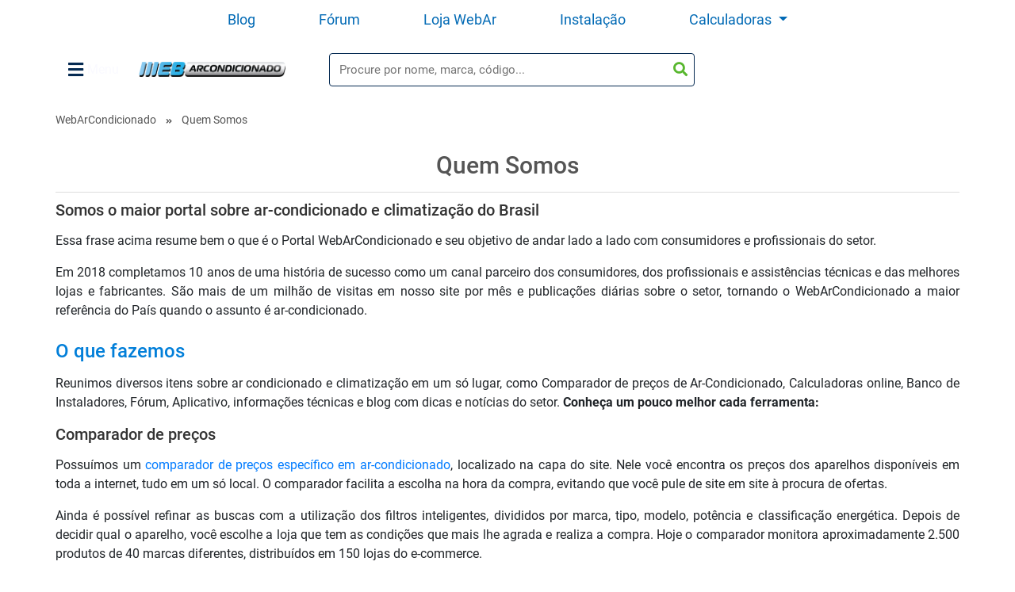

--- FILE ---
content_type: text/html; charset=UTF-8
request_url: https://webarcondicionado.com.br/quem-somos
body_size: 8035
content:
<!DOCTYPE html>
<html lang="pt-br">

<head>
	<!-- Google tag (gtag.js) 24-5-23 -->
	<script async src="https://www.googletagmanager.com/gtag/js?id=G-2XNSRX06TM"></script>
	<script>
	window.dataLayer = window.dataLayer || [];
	function gtag(){dataLayer.push(arguments);}
	gtag('js', new Date());
	gtag('config', 'G-2XNSRX06TM');
	</script>
		<script>
		(function(w, d, s, l, i) {
			w[l] = w[l] || [];
			w[l].push({
				'gtm.start': new Date().getTime(),
				event: 'gtm.js'
			});
			var f = d.getElementsByTagName(s)[0],
				j = d.createElement(s),
				dl = l != 'dataLayer' ? '&l=' + l : '';
			j.async = true;
			j.src =	'https://www.googletagmanager.com/gtm.js?id=' + i + dl;
			f.parentNode.insertBefore(j, f);
		})(window, document, 'script', 'dataLayer', 'GTM-TZTZLB3');
	</script>
		
		<base href="https://webarcondicionado.com.br" />
	<link rel="canonical" href="https://webarcondicionado.com.br/quem-somos" />
			<meta charset="utf-8" />
	<meta name="language" content="pt-br" />

		<meta name="viewport" content="width=device-width,initial-scale=1.0,maximum-scale=1.0,user-scalable=no" />
	<meta name="apple-mobile-web-app-capable" content="yes" />

		<title>Quem Somos - WebArCondicionado</title>
	<meta name="title" content="Quem Somos - WebArCondicionado" />
	<meta name="description" content="" />
	<meta name="keywords" content="">
	<meta name="robots" content="all" />
	<meta name="revisit-after" content="1 days" />
	<meta name="author" content="WebGlobal" />
	<meta name="copyright" content="Copyright (c) 2026- WebArCondicionado" />

		<meta name="verification" content="76534405e462ef8c7dbc4e50634a1f59" />

		
		<link href="https://static.webarcondicionado.com.br/images/layout/favicon.png?v=120010" rel="shortcut icon" />
	<link href="https://static.webarcondicionado.com.br/images/layout/favicon.png?v=120010" rel="apple-touch-icon" />

	
		<link
		href="https://static.webarcondicionado.com.br/production/css/plugins.css?v=120010"
		rel="stylesheet" type="text/css" />
	<link
		href="https://static.webarcondicionado.com.br/production/css/system.css?v=120010"
		rel="stylesheet" type="text/css" />
		
	<script type="text/javascript">
	var cookie = {};
	var app = {};
	var project = {
		environment: 'production',
		cookie: {},
		base: '//webarcondicionado.com.br',
		domain: {
			static: 'https://static.webarcondicionado.com.br',
			img: 'https://img.webarcondicionado.com.br'
		},
		version: '120010',
		application: '/var/www/webarcondicionado.com.br/public/application',
		aba: 'about',
		referer: ''
	};
</script>	<link rel="preconect" href="https://static.webarcondicionado.com.br">
	<link rel="preconect" href="https://img.webarcondicionado.com.br">
	<link rel="preconnect" href="https://fonts.gstatic.com">
	<link rel="preconnect" href="https://www.googletagmanager.com">
	<link rel="preconnect" href="https://ssl.google-analytics.com">
	<link rel="preconnect" href="https://www.gstatic.com">
	<link rel="preconnect" href="https://www.facebook.com">

	<script>
		function onerror_image(elem) {
			let image = event.target || event.srcElement;
			image.removeAttribute('onerror');
			image.setAttribute('srcset', PROJECT.base + 'static/images/imagem_nao_disponivel.png');
			image.style.opacity = 0.2;
			image.style.maxHeight = '125px';
			image.style.marginTop = '15px';
		}
		// lazy load  
		if ("IntersectionObserver" in window) {
			window['lazyImageObserver'] = new IntersectionObserver(function(entries, observer) {
				entries.forEach(function(entry) {
					if (entry.isIntersecting) {
						let lazyImage = entry.target;
						lazyImage.src = lazyImage.dataset.src;
						lazyImage.srcset = lazyImage.dataset.srcset;
						lazyImageObserver.unobserve(lazyImage);
					}
				});
			});
			window['lazyImageObserver'].POLL_INTERVAL = 100;
		}

		function lazy_images() {
			var lazyImages = [].slice.call(document.querySelectorAll("img.lazy"));
			lazyImages.forEach(function(lazyImage) {
				lazyImage.classList.remove("lazy");
				window['lazyImageObserver'].observe(lazyImage);
			});
		}
		document.addEventListener("DOMContentLoaded", function() {
			lazy_images();
		});
	</script>
	
<script type="text/javascript">
var _gaq=_gaq||[];
_gaq.push(['_setAccount', 'UA-3593630-1']);
_gaq.push(['_setDomainName', 'webarcondicionado.com.br']);
_gaq.push(['_trackPageview']);
_gaq.push(['_trackPageLoadTime']);
(function(){var ga=document.createElement('script');ga.type='text/javascript';ga.async=true;ga.src=('https:'==document.location.protocol?'https://ssl':'http://www')+'.google-analytics.com/ga.js';var s=document.getElementsByTagName('script')[1];s.parentNode.insertBefore(ga,s);})();
</script>


</head>

<body class="nav-margin" ontouchstart="">

		<!-- Google Tag Manager (noscript) -->
	<noscript><iframe src="https://www.googletagmanager.com/ns.html?id=GTM-TZTZLB3" height="0" width="0"
			style="display:none;visibility:hidden"></iframe></noscript>
	<!-- End Google Tag Manager (noscript) -->


	<div id="app">
		<div id="enveloping" v-cloak v-if="showEnveloping" class="modal fade show enveloping" style="background-color:rgba(1,1,1,.4);" v-bind:style="style" tabindex="-1" role="dialog">

  <div class="modal-dialog" role="document">
    <div class="modal-content">

      <button type="button" class="btn btn-secondary" @click="closeModal">
        [ x ] Fechar
      </button>

      <div class="modal-body">
        <a v-bind:href="banner.modal.banner_url" class="text-center d-block" data-category="Comparador / Quem Somos" data-label="Modal / Banner" v-bind:data-value="banner.modal.banner_event" rel="nofollow" target="_blank">
          <img v-bind:src="banner.modal.banner_image" v-bind:title="banner.modal.banner_title" class="img-fluid close-modal-home" width="70%" />
        </a>
      </div>

    </div>
  </div>

</div>


		
<div id="header">
	<div id="bar">
<ul class="navbar-bar d-none d-lg-flex">
        <li class="nav-item">
            <a href="https://www.webarcondicionado.com.br/blog" class="nav-link" data-category="Comparador / Quem Somos" data-value="Conteúdo" data-label="Cabecalho">Blog</a>
        </li>
        <li class="nav-item">
            <a href="https://www.webarcondicionado.com.br/forum/?utm_source=webarcondicionado.com.br&utm_medium=homewebarcondicionado&utm_campaign=webarcondicionado" class="nav-link" data-category="Comparador / Quem Somos" data-value="Fórum" data-label="Cabecalho">Fórum</a>
        </li>
        <li class="nav-item">
            <a href=" https://www.frigelar.com.br/" class="nav-link" data-category="Comparador / Quem Somos" data-value="Loja WebAr" data-label="Cabecalho">Loja WebAr</a>
        </li>
        <!--<li class="nav-item">
            <a href="https://loja.agyx.com.br/?utm_source=webarcondicionado.com.br&utm_medium=homewebarcondicionado&utm_campaign=webarcondicionado" class="nav-link" data-category="Comparador / Quem Somos" data-value="Agyx" data-label="Cabecalho">Instalação</a>
        </li>-->
        <li class="nav-item">
            <a href="https://www.frigelar.com.br/servicos/c" class="nav-link" data-category="Comparador / Quem Somos" data-value="Agyx" data-label="Cabecalho">Instalação</a>
        </li>

        <li class="nav-item">
            <a class="nav-link dropdown-toggle" type="button" id="dropdownMenuCalculators" data-toggle="dropdown" aria-haspopup="true" aria-expanded="false">
                Calculadoras
            </a>
            <div class="dropdown-menu" aria-labelledby="dropdownMenuCalculators">
                <a class="dropdown-item" href="/calculadora-btus">Calculadora BTUs</a>
                <a class="dropdown-item" href="/como-calcular-o-consumo-do-ar-condicionado">Calculadora Consumo</a>                
            </div>
        </li>


            </ul>

    <div id="bar-top" class="container no-padding d-flex">
        <div class="dropdown">
            <button class="before-logo-menu" type="button" id="dropdownMenuButton" data-toggle="dropdown" aria-haspopup="true" aria-expanded="false">
                <i class="fa fa-bars"></i> Menu
            </button>
            <div class="dropdown-menu bflogo-down" aria-labelledby="dropdownMenuButton">
                <a class="link-menu" href="https://www.frigelar.com.br/ar-condicionado/c" data-category="Comparador / Quem Somos" data-value="Ar condicionado" data-label="Menu" target="_blank">Ar-condicionado</a>
                <a class="link-menu" href="https://www.frigelar.com.br/eletrodomesticos/c" data-category="Comparador / Quem Somos" data-value="Eletrodomésticos" data-label="Menu" target="_blank">Eletrodomésticos</a>
                <a class="link-menu" href="https://www.frigelar.com.br/eletroportateis/c" data-category="Comparador / Quem Somos" data-value="Eletroportáteis" data-label="Menu" target="_blank">Eletroportáteis</a>
                <a class="link-menu" href="https://www.frigelar.com.br/climatizacao/c" data-category="Comparador / Quem Somos" data-value="Climatização" data-label="Menu" target="_blank">Climatização</a>
                <a class="link-menu" href="https://www.frigelar.com.br/ferramentas/c" data-category="Comparador / Quem Somos" data-value="Ferramentas" data-label="Menu" target="_blank">Ferramentas</a>
                <a class="link-menu" href="https://www.frigelar.com.br/pecas-e-acessorios/c" data-category="Comparador / Quem Somos" data-value="Peças" data-label="Menu" target="_blank">Peças</a>
                <a class="link-menu" href="https://www.frigelar.com.br/servicos/c" data-category="Comparador / Quem Somos" data-value="Serviços" data-label="Menu" target="_blank">Agyx</a>
                <a class="link-menu offer" href="/blog/" data-category="Comparador / Quem Somos" data-value="Blog" data-label="Menu">Blog</a>
                <a class="link-menu offer" href="/forum/" data-category="Comparador / Quem Somos" data-value="Fórum" data-label="Menu">Fórum</a>
                <a class="link-menu offer" href="/calculadora-btus" data-category="Comparador / Quem Somos" data-value="Calculadora-btus" data-label="Menu">Calculadora BTUs</a>
                <a class="link-menu offer" href="/como-calcular-o-consumo-do-ar-condicionado" data-category="Comparador / Quem Somos" data-value="Calculadora Consumo" data-label="Menu">Calculadora Consumo</a>
                <!--- <a class="link-menu offer" href="/cupons/" data-category="Comparador / Quem Somos" data-value="Cupons" data-label="Menu">Cupons</a> -->
            </div>
        </div>
        <div class="logo">
            <a href="/" class="text-center" data-category="Comparador / Quem Somos" data-label="Cabecalho / Menu" data-value="Home">
                                    WebArCondicionado - Ar-condicionado, Climatização e Refrigeração
                            </a>
        </div>

        <div id="search-bar-div" class="d-lg-flex">
            <form action="/pesquisa/" class="form-inline input-group btn-group" data-category="Comparador / Quem Somos" data-label="Cabecalho / Pesquisa Simples" data-value="Pesquisar BTU's">
                <div class="input-group mb-3" style="width: 100%;">
                    <input id="search_bar" type="text" name="s" class="form-control " placeholder="Procure por nome, marca, código..." autocomplete="off" style="">
                    <button id="submit_search" class="btn btn-default search" style="" type="submit" accesskey="13" data-category="Comparador / Quem Somos" data-label="Cabecalho / Pesquisa Simples" data-value="Pesquisar">
                        <i class="fa fa-search"></i>
                    </button>
                </div>
            </form>
        </div>
    </div>

    
</div>
</div>

<div id="about" class="container no-padding" itemscope itemtype="http://schema.org/QAPage">

	<ul class="breadcrumb no-space" itemscope itemtype="http://schema.org/BreadcrumbList">

<li itemprop="itemListElement" itemscope
      itemtype="http://schema.org/ListItem">
	<a itemtype="http://schema.org/Thing"
       itemprop="item" href="/" data-category="Comparador / Produto" data-label="Breadcrumb" data-value="Capa">
		<span itemprop="name">WebArCondicionado</span>
		<meta itemprop="position" content="1" />
	</a>
</li>


	
					<li><i class="fas fa-angle-double-right"></i></li>
			<li itemprop="itemListElement" itemscope
      itemtype="http://schema.org/ListItem">
				<a itemtype="http://schema.org/Thing"
       itemprop="item" href="/quem-somos" data-category="Comparador / Quem Somos" data-label="Breadcrumb" data-value="Quem Somos">
					<span itemprop="name">Quem Somos</span>
					<meta itemprop="position" content="2" />
				</a>
			</li>
		
	

</ul>

	<div class="row" itemprop="mainContentOfPage" itemprop="mainContentOfPage">
	<div id="content" class="col-12 col-xl-12 col-sm-12 col-md-12 col-lg-12 text-justify">

		<h2 itemprop="name">Quem Somos</h2>

		<h3>Somos o maior portal sobre ar-condicionado e climatiza&ccedil;&atilde;o do Brasil</h3>

		<p>Essa frase acima resume bem o que é o Portal WebArCondicionado e seu objetivo de andar lado a lado com consumidores e profissionais do setor.</p>
		<p>Em 2018 completamos 10 anos de uma história de sucesso como um canal parceiro dos consumidores, dos profissionais e assistências técnicas e das melhores lojas e fabricantes. São mais de um milhão de visitas em nosso site por mês e publicações diárias sobre o setor, tornando o WebArCondicionado a maior referência do País quando o assunto é ar-condicionado.</p>


		<h3 class="blue-diferent">O que fazemos</h3>

		<p>
			Reunimos diversos itens sobre ar condicionado e climatização em um só lugar, como Comparador de preços de Ar-Condicionado, Calculadoras online, Banco de Instaladores, Fórum, Aplicativo, informações técnicas e blog com dicas e notícias do setor.
			<strong>Conheça um pouco melhor cada ferramenta:</strong>
		</p>

		<h3>Comparador de preços</h3>

		<p>Possuímos um <a href="/" data-category="Comparador / Quem Somos" data-label="Quem Somos" data-value="Inicial">comparador de preços específico em ar-condicionado</a>, localizado na capa do site. Nele você encontra os preços dos aparelhos disponíveis em toda a internet, tudo em um só local. O comparador facilita a escolha na hora da compra, evitando que você pule de site em site à procura de ofertas.</p>
	<p>Ainda é possível refinar as buscas com a utilização dos filtros inteligentes, divididos por marca, tipo, modelo, potência e classificação energética. Depois de decidir qual o aparelho, você escolhe a loja que tem as condições que mais lhe agrada e realiza a compra. Hoje o comparador monitora aproximadamente 2.500 produtos de 40 marcas diferentes, distribuídos em 150 lojas do e-commerce.</p>

		<h3>Conteúdo Exclusivo</h3>
		<p>
			Responsável por grande parte das visitas do site, o <a href="/blog" data-category="Comparador / Quem Somos" data-label="Quem Somos" data-value="Blog">blog é referência em informações especializadas</a>. As publicações diárias são feitas por jornalistas, onde são produzidos materiais como notícias, dicas, entrevistas, vídeos e matérias do setor. Em 2018 o blog chegou à marca de mais de 2,5 mil posts publicados, sendo o principal canal de informação do mundo da climatização.
			Esse conteúdo preparado especialmente a você também é divulgado em nossas redes sociais, como <a href="#" data-category="Comparador / Quem Somos" data-label="Quem Somos" data-value="Facebook">Facebook</a>, <a href="#" data-category="Comparador / Quem Somos" data-label="Quem Somos" data-value="Instagram">Instagram</a>, <a href="#" data-category="Comparador / Quem Somos" data-label="Quem somos" data-value="Twitter">Twitter</a> e <a href="#" data-category="Comparador / Quem Somos" data-label="Quem somos" data-value="Youtube">YouTube</a>.
		</p>

		<h3>Banco Nacional de Instaladores</h3>
		<p>
			Considerado uma das ferramentas mais importantes do site, o <a href="/instaladores" data-category="Comparador / Quem Somos" data-label="Quem Somos" data-value="Instaladores">Banco Nacional de Instaladores</a> é o maior cadastro técnico do Brasil, contando com mais de 8 mil cadastrados. Ele auxilia todos os envolvidos na cadeia de ar-condicionado, isto é, os profissionais podem se cadastrar gratuitamente.
		</p>

		<h3>Orçamentos e Aplicativo</h3>
		<p>
			Como um elo que liga consumidores a profissionais técnicos de ar-condicionado, o portal oferece hoje a possibilidade de <a href="/instaladores/orcamento" data-category="Comparador / Quem Somos" data-label="Quem Somos" data-value="Orçamentos">solicitação de orçamentos</a> para serviços de instalação e manutenção dos aparelhos. No momento em que o cliente entra com esse pedido, os melhores profissionais do mercado podem ter acesso a esses serviços baixando o <a href="/app" data-category="Comparador / Quem Somos" data-label="Quem Somos" data-value="Calculo de Consumo">APP WEBAR</a>, fazendo contato com o consumidor e aumentando sua renda. Instalador, faça o download para Android ou iOS.
		</p>

		<h3>Fórum e Ferramentas Inteligentes</h3>
		<p>
			O <a href="/forum" data-category="Comparador / Quem Somos" data-label="Quem Somos" data-value="forum">Fórum do Ar-Condicionado</a> também tem destaque, onde milhares de membros de diversos segmentos discutem e trocam experiências. Completando o mix de ferramentas, o portal dispõe de duas calculadoras online. Uma serve para fazer o dimensionamento térmico de ambientes (saber <a href="/calculadora-btus" data-category="Comparador / Quem Somos" data-label="Quem Somos" data-value="calculo de btu">quantos BTUs você precisa</a>) e a outra informa <a href="/como-calcular-o-consumo-do-ar-condicionado" data-category="Comparador / Quem Somos" data-label="Quem Somos" data-value="Calculo de Consumo">quanto cada aparelho gasta</a>, em reais, no final do mês.
		</p>

		
		<p>Além disso, o WebArCondicionado conta também com os melhores profissionais de ar-condicionado do Brasil, que colaboram periodicamente com nosso blog e são nossos <a href="/colunistas" data-category="Comparador / Quem Somos" data-label="Quem Somos" data-value="Colunistas">colunistas</a>, escrevendo sobre diferentes assuntos do universo da climatização e solucionando dúvidas.</p>
		<p>Seja nosso parceiro e caso você tiver alguma pergunta sobre qualquer assunto, deixe um comentário ou preencha o <a href="/contato" data-category="Comparador / Quem Somos" data-label="Quem Somos" data-value="Contato">formulário de contato</a> .</p>
		<h2>Nosso endere&ccedil;o</h2>
		<address class="text-center" itemscope itemtype="http://schema.org/PostalAddress">
			<iframe src="https://www.google.com/maps/embed?pb=!1m18!1m12!1m3!1d3454.312980285991!2d-51.17497418426332!3d-30.02787753746796!2m3!1f0!2f0!3f0!3m2!1i1024!2i768!4f13.1!3m3!1m2!1s0x9519778456f1d8e3%3A0x6950bdac792ea12!2sAv.+Dr.+Nilo+Pe%C3%A7anha%2C+1851+-+Boa+Vista%2C+Porto+Alegre+-+RS%2C+90470-265!5e0!3m2!1spt-BR!2sbr!4v1546882582739" width="850" height="250" frameborder="0" style="border:0;width:100%;" allowfullscreen></iframe>
			<p class="text-center">
				<span itemprop="streetAddress">Av. Dr. Nilo Peçanha, 1851 – Conjunto 301 – Três Figueiras</span><br/>
				<span itemprop="addressLocality">Porto Alegre</span> /<span itemprop="addressRegion">RS</span>– <span itemprop="postalCode">CEP 91.330-000</span>
			</p>
		</address>
	</div>
</div>

</div>

<div id="footer">
	<div id="news" class="container-fluid no-padding" style="height: 5px;">
<div class="container">
<div class="row" style="display:none">
<form action="/newsletter" method="get" id="newsletter" class="form-inline" data-category="Comparador / Quem Somos" data-label="Cabecalho / Receba Novidades" data-value="Receba novidades">
<div class="col-12 col-sm-12 col-md-4 col-lg-4 col-xl-4">
<div class="label">
	<i class="envelope"></i>
	<label for="nome">
		Receba
		<span for="nome" class="receive_news"> Novidades e Ofertas Exclusivas </span>
		por email:
	</label>
</div>
</div>

<div class="col-12 col-sm-12 col-md-3 col-lg-3 col-xl-3">
	<input type="text" id="name" name="name" class="form-control" placeholder="Nome" autocomplete="on">
</div>

<div class="col-12 col-sm-12 col-md-3 col-lg-3 col-xl-3">
	<input id="email" type="email" name="email" class="form-control" placeholder="Email" autocomplete="on">
</div>

<div class="col-12 col-sm-12 col-md-2 col-lg-2 col-xl-2 text-center">
	<button id="submit_email" type="submit" accesskey="13" class="btn btn-info" data-category="Comparador / Quem Somos" data-label="Cabecalho / Receba Novidades" data-value="Cadastrar">EU QUERO!</button>
</div>
<input type="hidden" name="location" value="comparador-news">
</form>
</div>
</div>
</div>
	<div id="contents">
<div class="container no-padding">
<div class="row">

<div class="col-12 col-sm-12 col-md-7 order-md-last list">

	<h4>Links Essenciais</h4>

	<div class="row">

	<div class="col-12 col-sm-12 col-md-6 col-lg-4 col-xl-4">
	<ul>
		<li>
			<a href="/blog"target="_blank" data-category="Comparador / Quem Somos" data-label="Rodape / Barra Superior" data-value="Blog">
				<i class="fa fa-caret-right"></i>
				Blog
			</a>
		</li>
		<li>
			<a href="/forum"target="_blank" data-category="Comparador / Quem Somos" data-label="Rodape / Barra Superior" data-value="Forum">
				<i class="fa fa-caret-right"></i>
				Fórum
			</a>
		</li>
		<li>
			<a href="/black-friday-ar-condicionado"data-category="Comparador / Quem Somos" data-label="Rodape / Barra Superior" data-value="Encontre Instaladores">
				<i class="fa fa-caret-right"></i>
				Black Friday
			</a>
		</li>
	</ul>
	</div>

	<div class="col-12 col-sm-12 col-md-6 col-lg-4 col-xl-4">
	<ul>
		<li>
			<a href="/instaladores/orcamento"target="_blank" data-category="Comparador / Quem Somos" data-label="Rodape / Barra Superior" data-value="Forum">
				<i class="fa fa-caret-right"></i>
				Orçamento
			</a>
		</li>
		<li>
			<a href="/instaladores"data-category="Comparador / Quem Somos" data-label="Rodape / Barra Superior" data-value="Encontre Instaladores">
				<i class="fa fa-caret-right"></i>
				Encontre Instaladores
			</a>
		</li>
		<li>

		
			<a href="/promocoes"data-category="Comparador / Quem Somos" data-label="Rodape / Barra Superior" data-value="Promoções">
				<i class="fa fa-caret-right"></i>
				Promoções
			</a>

				</li>
	</ul>
	</div>

	<div class="col-12 col-sm-12 col-md-6 col-lg-4 col-xl-4">
	<ul>
		<li>
			<a href="/contato"target="_blank" data-category="Comparador / Quem Somos" data-label="Rodape / Barra Superior" data-value="Contato">
				<i class="fa fa-caret-right"></i>
				Contato
			</a>
		</li>
		<li>
			<a href="/faq"target="_blank" data-category="Comparador / Quem Somos" data-label="Rodape / Barra Superior" data-value="Faq">
				<i class="fa fa-caret-right"></i>
				Dúvidas Frequentes
			</a>
		</li>
		<li>
			<a href="/quem-somos"data-category="Comparador / Quem Somos" data-label="Rodape / Barra Superior" data-value="Quem Somos">
				<i class="fa fa-caret-right"></i>
				Quem Somos
			</a>
		</li>
	</ul>
	</div>

	
	</div>
</div>

<div class="col-12 col-sm-12 col-md-5 order-md-first text-content text-justify">
	<h4>Sobre o WebArCondicionado</h4>
	<p>
		O Portal WebArCondicionado é um canal parceiro de consumidores,
		profissionais, assistências técnicas e das melhores lojas e fabricantes,
		atingindo toda a cadeia de climatização. Com mais de um milhão de visitas
		em nosso site por mês e publicações diárias sobre o setor, hoje somos
		a maior referência do País quando o assunto é ar-condicionado.
		<a href="/quem-somos" data-category="Comparador / Quem Somos" data-label="Rodape / Barra Superior" data-value="Ler mais sobre">Leia Mais</a>
	</p>
</div>

</div>
</div>
</div>
	<div id="bottom">
	<div class="container no-padding">
		<div class="row">

			<div class="col-12 col-sm-12 col-md-4 col-lg-3 order-md-3">
				<ul class="social-medias">
					<li id="facebook">
						<a href="https://www.facebook.com/portalwebarcondicionado" target="_blank" data-category="Comparador / Quem Somos" data-label="Rodape / Barra Inferior" data-value="Facebook">
							<i class="fab fa-facebook-f"></i>
						</a>
					</li>
					<li id="twitter">
						<a href="https://twitter.com/portalwebar" target="_blank" data-category="Comparador / Quem Somos" data-label="Rodape / Barra Inferior" data-value="Twitter">
							<i class="fab fa-twitter"></i>
						</a>
					</li>
					<li id="youtube">
						<a href="https://www.youtube.com/webarcondicionado" target="_blank" data-category="Comparador / Quem Somos" data-label="Rodape / Barra Inferior" data-value="Youtube">
							<i class="fas fa-play"></i>
						</a>
					</li>
					<li id="instagram" class="mr-0">
						<a href="https://www.instagram.com/webarcondicionado/" target="_blank" data-category="Comparador / Quem Somos" data-label="Rodape / Barra Inferior" data-value="Instagram">
							<i class="fab fa-instagram"></i>
						</a>
					</li>
				</ul>
			</div>

			<div class="col-12 col-sm-12 col-md-4 col-lg-4 p-0 order-md-2">
				<ul class="p-0">
					<li>
						<a href="/politica-de-privacidade" data-category="Comparador / Quem Somos" data-label="Rodape / Barra Inferior" data-value="Politica Privacidade">
							Política de Privacidade&nbsp;
						</a>
					</li>
					<li class="divider">|&nbsp;</li>
					<li>
						<a href="/termos-de-uso" data-category="Comparador / Quem Somos" data-label="Rodape / Barra Inferior" data-value="Termos de Uso">
							Termos de Uso
						</a>
					</li>
				</ul>
			</div>

			<div class="col-12 col-sm-12 col-md-4 col-lg-5">
				<a href="https://www.webarcondicionado.com.br" class="float-left" target="_blank" data-category="Comparador / Quem Somos" data-label="Rodape / Barra Inferior" data-value="WebArCondicionado">
					&copy;2026					WebArCondicionado</a>
			</div>

		</div>
	</div>
</div>
</div>

</div>

        <!-- plugins -->
    <script defer src="https://static.webarcondicionado.com.br/production/js/plugins.min.js?v=120010"></script>

    <!-- webAr -->
    <script defer src="https://static.webarcondicionado.com.br/production/js/system.min.js?v=120010"></script>

    


<script type="text/javascript">
	document.addEventListener('DOMContentLoaded', function() {
		// filter
		$('#sidebar-filter .custom-control-input').removeAttr('disabled');
		setTimeout(function() {
			// krikri
			$('#sidebar-filter .custom-control-input').on('change click', function() {
				// disabled
				$('#sidebar-filter .custom-control-input').attr('disabled');
				// style
				if (!$(this).prop('checked'))
					$(this).next().find('.item-hide').removeClass('see');
				else
					$(this).next().find('.item-hide').addClass('see');
				// reset-page
				$('#sidebar-filter input[name="page"]').val(1);
				enviar();
			});
		}, 500);
	});
</script>



  

          
  

    <script type="text/javascript">
    var setCookie = function(name, value, duration) {
      var cookie = name + "=" + escape(value) +
        console.log(duration);
      ((duration) ? "; duration=" + duration.toGMTString() : "");

      document.cookie = cookie;
    }

    var getCookieModal = function(name) {
      var cookies = document.cookie;
      var prefix = name + "=";
      var begin = cookies.indexOf("; " + prefix);
      if (begin == -1) {
        begin = cookies.indexOf(prefix);
        if (begin != 0) {
          return null;
        }
      } else {
        begin += 2;
      }
      var end = cookies.indexOf(";", begin);
      if (end == -1) {
        end = cookies.length;
      }
      return unescape(cookies.substring(begin + prefix.length, end));
    }

    document.addEventListener('DOMContentLoaded', function() {
      var name = 'catalogo_webar';
      var duration = new Date();
      duration.addHours = function(h) {
        this.setTime(this.getTime() + (h * 60 * 60 * 1000));
        return this;
      }

      duration.addHours(2);

      if (getCookieModal(name) === null) {
        $('#black_banner_prop_desk').removeClass('d-none');
        $('#black_banner_prop_mobile').removeClass('d-none');
      }

      $('#banner-desk').on('click', function() {
        setCookie(name, '', duration);
        $('#black_banner_prop_desk').hide();
      });

      $('#black_banner_prop_desk .close').on('click', function() {
        setCookie(name, '', duration);
        $('#black_banner_prop_desk').hide();
      });

      $('#black_banner_prop_desk').css('top', 'auto');
      $('#black_banner_prop_desk').css('bottom', '-4px');

      $('#banner-mobile').on('click', function() {
        setCookie(name, '', duration);
        $('#black_banner_prop_mobile').hide();
      });

      $('#black_banner_prop_mobile .close').on('click', function() {
        setCookie(name, '', duration);
        $('#black_banner_prop_mobile').hide();
      });
      $('#black_banner_prop_mobile').css('top', 'auto');
      $('#black_banner_prop_mobile').css('bottom', '25px');
    });
  </script>
  
            <script>
           document.addEventListener('DOMContentLoaded', function() {
                $('#search').css('opacity','1');
            })
        </script>
    </body>
</html>


--- FILE ---
content_type: text/css
request_url: https://static.webarcondicionado.com.br/production/css/system.css?v=120010
body_size: 34438
content:
.procel-a{width:40px;height:35px;background-image:url(//img.webarcondicionado.com.br/header/icons-new.png);background-position-x:335px;background-position-y:-14px}.procel-b{width:40px;height:35px;background-image:url(//img.webarcondicionado.com.br/header/icons-new.png);background-position-x:290px;background-position-y:-14px}.procel-c{width:40px;height:35px;background-image:url(//img.webarcondicionado.com.br/header/icons-new.png);background-position-x:240px;background-position-y:-14px}.procel-d{width:40px;height:35px;background-image:url(//img.webarcondicionado.com.br/header/icons-new.png);background-position-x:197px;background-position-y:-14px}.procel-e{width:40px;height:35px;background-image:url(//img.webarcondicionado.com.br/header/icons-new.png);background-position-x:152px;background-position-y:-14px}.procel-n{width:40px;height:35px;background-image:url(//img.webarcondicionado.com.br/header/icons-new.png);background-position-x:436px;background-position-y:-14px}.cold{width:40px;height:35px;background-image:url(//img.webarcondicionado.com.br/header/icons-new.png);background-position-x:88px;background-position-y:-14px}.hot_cold{width:40px;height:35px;background-image:url(//img.webarcondicionado.com.br/header/icons-new.png);background-position-x:120px;background-position-y:-14px}.frio{width:40px;height:35px;background-image:url(//img.webarcondicionado.com.br/header/icons-new.png);background-position-x:88px;background-position-y:-14px}.quente-frio{width:40px;height:35px;background-image:url(//img.webarcondicionado.com.br/header/icons-new.png);background-position-x:120px;background-position-y:-14px}.inverter{width:40px;height:35px;background-image:url(//img.webarcondicionado.com.br/header/icons-new.png);background-position-x:59px;background-position-y:-14px}.brand{width:79px;height:30px;background-image:url(../../images/header/marcas.png);background-position-x:160px;background-position-y:63px}.brand.gree{background-position-y:-30px}.brand.lg{background-position-y:-58px}.brand.panasonic{background-position-y:-90px}.brand.electrolux{background-position-y:-117px}.brand.fujitsu{background-position-y:-145px}.brand.ventisol{background-position-y:-182px}.brand.samsung{background-position-y:-208px}.brand.springer-carrier{background-position-y:-238px}.brand.hitachi{background-position-y:-267px}.brand.brastemp{background-position-y:-300px}.brand.tivah{background-position-y:-329px}.brand.consul{background-position-y:-358px}.brand.elgin{background-position-y:-388px}.brand.komeco{background-position-y:-418px}.brand.midea{background-position-y:-447px}.brand.philco{background-position-y:-478px}.brand.york{background-position-y:-514px}.brand.westinghouse{background-position-y:-537px}.brand.rheem{background-position-y:-567px}.brand.admiral{background-position-y:-598px}.brand.delonghi{background-position-y:-628px}.brand.mg{background-position-y:-660px}.brand.fontaine{background-position-y:-688px}.brand.olimpia{background-position-y:-715px}.brand.haier{background-position-y:-750px}.brand.toshiba{background-position-y:-776px}.brand.carrier{background-position-y:-781px}.brand.california{background-position-y:-810px}.brand.comfee{background-position-y:-837px}.brand.cappoia{background-position-y:-867px}.brand.bosch{background-position-y:-897px}.brand.trane{background-position-y:-927px}.brand.mitsuo{background-position-y:-962px}.brand.haier{background-position-y:-987px}.brand.tcl{background-position-y:-1019px}.brand.deolo{background-position-y:-1051px}.brand.daikin{background-position-y:-1080px}.brand.austin{background-position-y:-1109px}.brand.cadence{background-position-y:-1139px}.brand.schulz{background-position-y:-1166px}.brand.phaser{background-position-y:-1202px}.brand.agratto{background-position-y:-1229px}.brand.tempstar{background-position-y:-1258px}.brand.lehoxx{background-position-y:-1290px}.brand.springer{background-position-y:-1319px}.brand.britania{background-position-y:-1348px}.top-sticky{margin-top:75px}#header{position:sticky;top:0;z-index:100}#menu{height:26px;background-color:#eef4f7}#menu #menu_toggle .container .navbar-top .dropdown{position:relative;height:40px}#menu #menu_toggle .container .navbar-top .dropdown i{font-size:13px;display:inline-block;margin-left:5px;margin-bottom:-2px;transition:300ms}#menu #menu_toggle .container .navbar-top .dropdown ul{display:none !important;border:solid 1px #dcdcdc;max-height:20px;transition:300ms}#menu #menu_toggle .container .navbar-top .dropdown:hover ul{display:inline-block !important;position:absolute;background-color:#fff;border-radius:5px;width:184px;list-style:none;padding-left:0;left:0;z-index:9999;margin-top:7px;top:28px;padding:4px 15px 10px;max-height:500px}#menu #menu_toggle .container .navbar-top .dropdown:hover ul:before{border-left:1px #dcdcdc;border-top:1px #dcdcdc;left:20px;content:"";width:12px;height:12px;position:absolute;transform:rotate(45deg);top:-4px;z-index:9998;background-color:#fff}#menu #menu_toggle .container .navbar-top .dropdown:hover ul li{display:inline-block;padding-right:5px;width:100%}#menu #menu_toggle .container .navbar-top .dropdown:hover ul li a{color:#555;font-size:12px;font-weight:500;transition:.4s}#menu #menu_toggle .container .navbar-top .dropdown:hover ul li a:hover{color:#000}#menu #menu_toggle .container ul{display:block;margin:auto;width:fit-content}#menu #menu_toggle .container ul li{display:inline-block;padding-right:35px;padding-top:7px;cursor:pointer}#menu #menu_toggle .container ul li a{font-size:12px;font-weight:400;transition:.4s;color:#026ab5}#menu #menu_toggle .container ul li a:hover{color:#000}#menu #menu_toggle .container .find_installers{padding-right:0px;float:right}#menu #menu_toggle .container .find_installers a{padding-right:0px;color:#027fd9}#menu #menu_toggle .container .find_installers svg{margin-left:5px}#bar{z-index:100;padding:0px;background-color:#fff}#bar #bar-top{align-items:center;padding:11px 0;flex-flow:wrap}#bar #bar-top div>button:focus{outline:0}#bar #submit_search{position:absolute;right:3px;top:3px}#bar #search-bar-div{width:100%;max-width:485px}#bar #search-bar-div form{position:relative;width:100%;padding:0 12px}#bar #search-bar-div form div{width:100%}#bar ul.navbar-bar{display:flex;list-style:none;padding:6px 20px;margin-bottom:0;line-height:30px;justify-content:center}#bar ul.navbar-bar li.nav-item{display:inline-block;height:38px}#bar ul.navbar-bar li.nav-item a.nav-link{display:inline-block;padding:10px 40px 8px;color:#026ab5;font-size:18px;line-height:18px;font-weight:400}#bar .before-logo-menu{width:95px;border-radius:10px;border-color:#052a52;border-width:1px;border:none !important;background-color:rgba(0,0,0,0);margin:5px;color:#fafaff;font-size:16px;display:flex;align-items:center}#bar .before-logo-menu i{color:#052a52;margin:auto 5px;font-size:22px}#bar .bflogo-down{margin-top:10px;border:none;box-shadow:3px 4px 5px rgba(10,10,10,.2);width:182px}#bar .bflogo-down .link-menu{width:100%;padding:5px 10px;color:#046cb2;display:inline-block}@media screen and (min-width: 800px){#bar .bflogo-down:before{content:"";width:17px;height:17px;transform:rotate(45deg);position:absolute;top:-8px;background-color:#fff;left:16px}}#bar .logo{display:inline-block;max-width:100% !important}#bar .logo a{width:185px;max-width:100% !important;height:53px;float:left;text-indent:-9999px;top:11px;background:url(//img.webarcondicionado.com.br/header/logo-nova.png);background-size:contain;background-repeat:no-repeat;background-position:center}#bar ::-webkit-input-placeholder{font-size:15px}#bar :-moz-placeholder{font-size:15px}#bar ::-moz-placeholder{font-size:15px}#bar :-ms-input-placeholder{font-size:15px}#bar .input-group{width:590px;margin-left:0;margin-bottom:0px !important;display:inline-block;transition:.1s}@media screen and (max-width: 1020px){#bar .input-group{width:445px}}#bar .input-group input{border-radius:4px;height:42px;outline:0;font-size:16px;padding:0 19px 0 12px;margin-bottom:0px;line-height:42px;width:100%;border:1px solid #052a52}#bar .expand-input{width:780px;transition:.1s}@media screen and (max-width: 500px){#bar .expand-input{width:380px}}@media screen and (max-width: 900px){#bar .expand-input{width:580px}}@media screen and (max-width: 1200px){#bar .expand-input{width:600px}}#bar button#submit_search{width:36px;border-radius:50%;height:38px;border:none !important;background-color:#fff}#bar button#submit_search i{color:#58b72e;font-size:18px}#nav-filter{padding:0;background-color:#026ab5;z-index:99}#nav-filter .navbar-light{margin-left:70px}#nav-filter .navbar-light .list{margin-bottom:0;list-style:none}#nav-filter .navbar-light .list li{padding:0 1px}#nav-filter .navbar-light .list .button{cursor:pointer;display:inline-block;width:108px;height:100%;text-align:center;color:#fff;border-top:none;border-bottom:none;background-color:#026ab5;font-size:12px;font-weight:450;border-radius:0;padding:2px}#nav-filter .navbar-light .list .button:hover{background-color:#027fd9}#nav-filter .navbar-light .list .button span{display:inline-block}#nav-filter .navbar-light .list .button .model-title{color:#fff;position:relative;top:0px}#nav-filter .navbar-light .list .button .icon-filter{width:65px;height:50px;display:inline-block}#nav-filter .navbar-light .list .button .icon-filter.base{width:66px;height:42px;position:relative;top:0px;background-image:url(//img.webarcondicionado.com.br/header/icons-new.png);background-position-y:-65px}#nav-filter .navbar-light .list .button .icon-filter.split{background-position-x:578px}#nav-filter .navbar-light .list .button .icon-filter.inverter{background-position-x:506px}#nav-filter .navbar-light .list .button .icon-filter.janela{width:59px;background-position-x:440px}#nav-filter .navbar-light .list .button .icon-filter.portatil{width:34px !important;background-position-x:379px}#nav-filter .navbar-light .list .button .icon-filter.cassete{background-position-x:345px}#nav-filter .navbar-light .list .button .icon-filter.pisoteto{background-position-x:275px}#nav-filter .navbar-light .list .button .icon-filter.multisplit{background-position-x:205px}#nav-filter .navbar-light .list .button .tools-filter{width:111px;height:50px;display:inline-block}#nav-filter .navbar-light .list .button .tools-filter.base{width:111px;height:42px;background-image:url(//img.webarcondicionado.com.br/header/icons-new.png);background-position-y:-58px}#nav-filter .navbar-light .list .button .tools-filter.tools{background-position-x:131px}#nav-filter .drop_style{height:257px;z-index:99;width:700px;left:-1px;padding:15px}#nav-filter .drop_style a{left:-80px;font-size:12px;font-weight:450;color:#555}#nav-filter .drop_style a:hover{text-decoration:underline}#nav-filter .drop_style p{font-size:12px;font-weight:450;color:#555}#nav-filter .drop_style .title-blue{margin-bottom:15px;font-size:15px;color:#026ab5;font-weight:700}#nav-filter .drop_style a.visit-more{position:relative;display:inline !important;font-size:13px;font-weight:500;color:#026ab5;left:0}#nav-filter .drop_style a.visit-more svg{font-size:13px}#nav-filter .drop_style .capacity{height:220px}#nav-filter .drop_style .capacity ul{list-style:none}#nav-filter .drop_style .capacity ul li{border:none !important}#nav-filter .drop_style .capacity #capacity{height:180px;margin-left:14px}#nav-filter .drop_style .capacity #capacity a{font-size:13px}#nav-filter .drop_style .brands{height:220px}#nav-filter .drop_style .brands .form-check{height:180px}#nav-filter .drop_style .brands li{display:inline-block;border:none !important}#nav-filter .drop_style .brands h6 a{display:inline-grid;padding-right:5px}#nav-filter .drop_style .brands h6 a .most_searched_brands{height:25px;display:inline !important}#nav-filter .drop_style .info-model{height:92%;text-align:center}#nav-filter .drop_style .info-model .img-categ-portatil{position:absolute;left:22%;top:16px;height:119px;z-index:-1}#nav-filter .drop_style .info-model .img-categ{position:absolute;left:22%;top:9px;z-index:-1}#nav-filter .drop_style .info-model p{font-size:12px;color:#7e7e7e;font-weight:450;margin-top:104px;position:absolute}#nav-filter .drop_style .info-model h4{align-items:center}#nav-filter #multisplit .drop_style{left:-590px}#nav-filter #pisoteto .drop_style{left:-111px}#nav-filter #split-pisoteto .drop_style{left:-547px}#nav-filter #tools{width:135px;padding-top:0px;margin-right:50px}#nav-filter #tools .drop_style{left:-565px}#nav-filter #tools .btn-group button{width:135px !important}#nav-filter #tools .btn-group .dudu{font-size:13px;color:#026ab5}#nav-filter #tools .btn-group .dudu svg{font-size:10px}#nav-filter #tools .btn-group .tools-drop{position:relative;height:45px}#nav-filter #tools .btn-group .tools-drop span{position:relative;top:-24px;left:52px;color:#555}#nav-filter #tools .btn-group .tools-drop .calculator{width:50px;height:45px;background-image:url(//img.webarcondicionado.com.br/header/icons-new.png);background-position-x:147px;background-position-y:-95px}#nav-filter #tools .btn-group .tools-drop .installers{width:42px;height:45px;background-image:url(//img.webarcondicionado.com.br/header/icons-new.png);background-position-x:102px;background-position-y:-95px}#nav-filter #tools .btn-group .tools-drop .essential{width:50px;height:45px;background-image:url(//img.webarcondicionado.com.br/header/icons-new.png);background-position-x:61px;background-position-y:-95px}#nav-filter #promotions .drop{cursor:pointer;position:relative;top:28px !important;left:9px;width:180px !important;height:41px !important;font-size:16px;font-weight:500;border-top:5px solid #e6ac40;background-color:#ffc047;color:#fff;margin-bottom:-5px;border-radius:10px 10px 0 0;line-height:30px}#nav-filter #promotions .drop .promo-filter{position:absolute;display:block;width:90px;height:45px;top:-96px;left:30px;z-index:999}#nav-filter #promotions .drop .promo-filter .promo-natal{width:100%;height:108px;background-image:url(//img.webarcondicionado.com.br/header/icons-new.png);background-position-x:283px;background-position-y:-129px}#nav-filter #promotions .drop .promo-filter .promo{width:100%;height:108px;background-image:url(//img.webarcondicionado.com.br/header/icons-new.png);background-position-x:368px;background-position-y:-133px}#nav-filter #promotions .drop .promo-filter .promo-verao{width:100%;height:108px;background-image:url(//img.webarcondicionado.com.br/header/icons-new.png);background-position-x:578px;background-position-y:-263px;transform:scale(0.85)}#nav-filter #promotions .drop .promo-filter .promo-outono{width:100%;height:108px;background-image:url(//img.webarcondicionado.com.br/header/icons-new.png);background-position-x:388px;background-position-y:-263px;transform:scale(0.85)}#nav-filter #promotions .drop .promo-filter .promo-carnaval{width:100%;height:108px;background-image:url(//img.webarcondicionado.com.br/header/icons-new.png);background-position-x:481px;background-position-y:-263px;transform:scale(0.85)}#nav-filter #promotions .drop_style{height:auto;left:-510px;padding-bottom:20px;text-align:center;box-shadow:4px 4px rgba(10,10,10,.1);border:2px solid #ffc047}#nav-filter #promotions .drop_style a{text-decoration:none}#nav-filter #promotions .drop_style button{cursor:pointer;position:relative;top:0px;width:105px !important;height:32px !important;font-size:14px !important;border:none !important;color:#fff;background-color:#ffc047;border-bottom:2px solid #e5ac40 !important}#nav-filter #promotions .drop_style button:hover{background-color:#e5ac40}#nav-filter #promotions .drop_style p{margin-bottom:5px;font-size:11px;height:65px}#nav-filter #promotions .drop_style p:hover{text-decoration:underline}#nav-filter #promotions .drop_style .banner-promotion{height:100%}#nav-filter #promotions .drop_style img{height:100px}#nav-filter #promotions .drop_style .bl-title{font-size:16px;font-weight:bold;color:#555}#nav-filter #promotions .drop_style .bl-title span{display:block;font-size:11px;color:#0172c1}#nav-filter #promotions .drop_style .price{margin-bottom:5px;font-weight:bold;color:#0172c1;display:block;width:100%}.sticky{position:fixed;top:0;width:100%;z-index:103}body{background-color:#fff}.second-call{margin-top:-15px}#carousel #slide{text-align:center}#carousel #slide.carousel{max-width:951px;max-height:fit-content}#carousel #slide.carousel .carousel-inner{margin-bottom:-7px;z-index:0;position:relative;display:inline-block}#carousel #slide.carousel img.d-block{max-width:100%;max-height:100%;margin:0 auto !important}#carousel i{color:#026ab5;font-size:45px}#carousel #svg_prev{position:absolute !important;left:0px !important;top:50% !important;transform:translate(-50%, -50%)}#carousel #svg_next{position:absolute !important;right:0px !important;top:50% !important;transform:translate(50%, -50%)}@media(max-width: 500px){#carousel{height:auto;padding:0px}#carousel #slide{height:auto;padding:0px}#carousel #slide .carousel-inner{width:100%}#carousel #slide a img{height:auto;width:100%}#carousel #svg_prev{display:none !important}#carousel #svg_next{display:none !important}}#news{background-color:#026ab5;padding-bottom:3px;padding-top:4px}#news i.envelope{background-image:url(//img.webarcondicionado.com.br/header/icons-new.png);width:45px;height:5px;display:inline-block;background-position:388px 384px}#news .form-inline{margin:0;width:100%;color:#fff;width:100%;font-weight:700}#news label{font-size:12px;font-weight:bold;color:#7ec9fd;display:inline;display:inline-block;vertical-align:middle;height:18px;line-height:1px}#news .row{margin-left:-30px;margin-right:-30px}#news .receive_news{font-size:12px;font-weight:bold;color:#fff !important}#news input{width:270px;height:35px}#news ::-webkit-input-placeholder{font-size:13px}#news :-moz-placeholder{font-size:13px}#news ::-moz-placeholder{font-size:13px}#news :-ms-input-placeholder{font-size:13px}#news button{cursor:pointer;float:right;width:153px;height:35px}#news button.btn-info{border:none;background-color:#68afe3;border-bottom:solid 2px #5791bc;font-weight:700;font-size:14px}#news button.btn-info:hover{background-color:#71bef5;border-bottom:solid 2px #5f9ecf}#news .message{position:relative;top:11px;font-size:16px;color:#fff;width:100%;text-align:center;font-weight:700}#news .message i{cursor:help;color:#fff;display:block}#news .border-error{border:1px solid #cf2d0c}.product{margin-bottom:40px;padding-right:8px;padding-left:8px;border-radius:6px;padding-bottom:15px;box-shadow:0 3px 4px rgba(10,20,40,.15);transition:300ms;background-color:#fff;position:relative}.product .selo{right:5px}@media screen and (min-width: 1000px){.product:hover{margin-top:10px;margin-bottom:-10px}}.product img{margin-top:30px;max-height:200px}.product a{font-size:13px;font-weight:400;color:#555}.product a .btn{cursor:pointer;width:80%;height:45px;line-height:30px;margin-bottom:5px;color:#fff;background-color:#58c22e;border:none;font-size:15px;border-radius:40px;border-bottom:2px solid #48a524}.product a h3{height:65px;overflow:hidden;font-size:14px;font-weight:400}.product a:hover{color:#027fd9}.product a:hover .btn{color:#fff;background-color:#48a524;border-bottom:3px solid #48a524}.product span{color:#555}.product span:hover{color:#027fd9}.product .icons{text-align:center;text-align:center;position:absolute;top:0px;left:5px}.product .icons .product-icons{display:inline-block;width:35px;height:31px}.product h5{margin-bottom:0px;text-align:center;font-size:11px}.product h4{text-align:center;color:#027fd9;font-weight:650}.product h6{position:relative;top:-9px;margin-bottom:10px;text-align:center;font-size:11px;color:#026ab5}.product .procel-n{display:none}.product:hover{box-shadow:0 3px 7px rgba(10,20,40,.35)}@media screen and (min-width: 900px){.product:hover{transform:scale(1.03);margin-top:10px}}.breadcrumb{margin-top:10px !important;margin-bottom:20px !important;background-color:rgba(0,0,0,0)}.breadcrumb li{font-size:14px;position:relative;top:6px;color:#555}.breadcrumb li a{text-transform:capitalize;color:#555}.breadcrumb li a:hover{color:#e5ac40}.breadcrumb li i{margin-right:12px;margin-left:12px;font-size:9px;color:#555}.breadcrumb span{font-weight:normal !important;position:relative;font-size:14px}@media(max-width: 500px){.breadcrumb{display:none}}.pagination{text-align:center;width:100%;margin:15px auto;width:auto;display:inline-block;width:100%}.pagination li{font-weight:bold;font-size:15px;display:inline-block}.pagination li a.page-link.page-numbers{position:relative;display:block;padding:3px 14px;margin:2px;line-height:2;color:#767676;background-color:#fff;border:1px solid #efefef;border-radius:6px}.pagination li a.page-link.page-numbers.active{background-color:rgba(0,0,0,0);color:#111 !important;padding:3px 12px;margin:0 6px;border:solid 1px rgba(0,0,0,0);box-shadow:none;border-bottom:solid 2px #026ab5;border-radius:0}.pagination li a.page-link.page-numbers:hover{color:#026ab5;background-color:#f5f5f5}.pagination li span.dots{border:none !important;background-color:rgba(0,0,0,0) !important;border:none !important}.pagination li span.page-numbers.current.page-link{background-color:rgba(0,0,0,0);color:#111;padding:6px 13px;margin:0 6px;border:solid 1px rgba(0,0,0,0);box-shadow:none;border-bottom:solid 2px #026ab5;border-radius:0}@media(max-width: 500px){#models_mobile{background-color:#26b1e6;text-align:center}#models_mobile h2{color:#fff}#models_mobile ul{list-style:none;padding:0px}#models_mobile ul li{display:inline-block;width:122px;text-align:center}#models_mobile ul li a.page-link.page-numbers{font-weight:bold;color:#026ab5}#models_mobile .icon-filter{width:65px;height:50px;display:inline-block}#models_mobile .icon-filter.base{width:66px;height:42px;position:relative;top:5px;background-image:url(../../../image/layout/icons-new.png);background-position-y:-65px}#models_mobile .icon-filter.split{background-position-x:578px}#models_mobile .icon-filter.inverter{background-position-x:506px}#models_mobile .icon-filter.janela{width:59px;background-position-x:442px}#models_mobile .icon-filter.portatil{width:34px !important;background-position-x:379px}#models_mobile .icon-filter.cassete{background-position-x:345px}#models_mobile .icon-filter.split-pisoteto{background-position-x:275px}#models_mobile .icon-filter.multisplit{background-position-x:205px}}#enveloping .modal-body,.enveloping .modal-body{position:relative;flex:1 1 auto;padding:1rem;padding:0}#enveloping.modal.show .modal-dialog,.enveloping.modal.show .modal-dialog{transform:translate(0, 0) !important;max-width:90% !important}#enveloping button,.enveloping button{width:100px !important;float:right !important;position:absolute !important;z-index:9999 !important;right:190px !important;top:-36px !important;background-color:rgba(200,100,100,.85) !important;border:none !important}#enveloping button:hover,.enveloping button:hover{background-color:#c86464 !important}#enveloping .modal-content,.enveloping .modal-content{position:relative;display:flex;flex-direction:column;width:100%;pointer-events:auto;background-color:rgba(0,0,0,0);background-clip:padding-box;border:1px solid rgba(0,0,0,.2);border-radius:.3rem;outline:0;border:none;margin-top:62px}#enveloping-video .modal-dialog{max-width:920px !important}#enveloping-video .modal-dialog button{right:0 !important}#enveloping-video .modal-dialog .embed-responsive .embed-responsive-item,#enveloping-video .modal-dialog .embed-responsive iframe,#enveloping-video .modal-dialog .embed-responsive embed,#enveloping-video .modal-dialog .embed-responsive object,#enveloping-video .modal-dialog .embed-responsive video{width:100% !important;height:100% !important}#enveloping-video .modal-dialog img{width:100%}#sidebar{padding:0;border-top:7px solid #026ab5;font-weight:500}#sidebar .see-more{width:100%}#sidebar .see-more a{font-size:13px;text-align:right;width:100%;padding-right:14px;display:inline-block}#sidebar .links{background-color:#fff;box-shadow:2px 3px 5px rgba(10,20,30,.15);border-radius:0 0 6px 6px}#sidebar .links h3{padding:10px;font-size:16px;font-weight:bold;color:#555}#sidebar .links h4,#sidebar .links h2{padding-left:10px;font-size:14px;font-weight:bold;color:#026ab5}#sidebar .links .separator{padding-left:0px;padding-right:0px;padding-top:15px;border-top:1px solid #ddd}#sidebar .links .efficiency{padding-bottom:1px}#sidebar .links ul{padding-left:0}#sidebar .links ul li{list-style:none}#sidebar .links ul li div{padding-left:40px;padding-right:20px}#sidebar .links ul li div:hover{background-color:#c8dde6}#sidebar .links ul li div label{width:100%;font-size:12px;color:#555;padding-top:5px;cursor:pointer}#sidebar .links ul li div label .mini-button{pointer-events:none;border-radius:25px;height:15px;width:0px;float:right}#sidebar .links ul li div label .mini-button i{position:relative;top:-9px;left:-4px;font-size:11px}#sidebar img{margin-top:20px;margin-bottom:20px;display:block}@media(max-width: 500px){#sidebar img{display:none}}@media(min-width: 700px){#sidebar .sidebar-toggler{display:none}}#contents{padding:30px;background-color:#027fd9;color:#fff}@media(max-width: 500px){#contents{padding-bottom:10px}}#contents .container h4{margin-bottom:20px;font-size:14px}#contents .container .text-content{position:relative;top:15%;border-right:1px solid #016ab5}#contents .container .text-content p{padding-top:3px;font-size:11px}#contents .container .text-content p a{color:#fff;text-decoration:underline}#contents .container .list ul{padding:0}#contents .container .list ul li{padding:2px;list-style:none;font-size:12px}#contents .container .list ul li a{color:#fff}#contents .container .list ul li a:hover{color:#ffc047}#contents .container .list ul li i{color:#026ab5;font-size:20px}#contents .container .list ul li i{font-size:14px;position:relative;top:2px;color:#026ab5;font-size:16px;margin-right:5px}@media(max-width: 500px){#contents .container{padding:10px}#contents .container .list{padding-bottom:20px;border-bottom:1px solid #26b1e6;margin-bottom:20px;padding-right:0px;padding-left:0px}#contents .container .list ul{margin-bottom:0px}#contents .container .list ul li{margin-bottom:5px}#contents .container .text-content{border-right:none;padding:0px}}#bottom{font-size:12px;background-color:#026ab5}#bottom .row{padding-top:15px}#bottom .col-12{text-align:center}#bottom a{color:#fff;height:37px;vertical-align:middle}#bottom a:hover{color:#ffc047}@media(max-width: 500px){#bottom a{float:none !important;margin-bottom:10px}}#bottom a.float-left{float:left}@media(max-width: 500px){#bottom a.float-left{float:none;display:inline-block;margin-bottom:7px;height:20px}}#bottom ul{width:100%;text-align:left;display:block}#bottom ul li{display:inline}@media(max-width: 500px){#bottom ul{text-align:center;margin-bottom:5px}}#bottom .divider{height:37px;color:#fff;display:inline !important}#bottom .social-medias{width:100%;text-align:right;display:block;margin-bottom:5px}#bottom .social-medias li{border-color:#fff;border-radius:50px;border-style:solid;width:30px;height:30px;margin-right:7px;display:inline-grid;text-align:center;color:#fff;background-color:#fff}#bottom .social-medias li a{top:0px}#bottom .social-medias li i{margin:3px;font-size:20px;text-align:center;color:#027fd9;background-color:#fff;display:inline-block}#bottom .social-medias li:hover{background-color:#ffc047;border-color:#ffc047;color:#ffc047}#bottom .social-medias li:hover i{background-color:#ffc047}#bottom .social-medias #youtube{top:-5px;position:relative}#bottom .social-medias #youtube i{position:relative;top:2px;left:2px;font-size:14px}@media(max-width: 500px){#bottom .social-medias{text-align:center;padding:15px;padding-top:0px;padding-bottom:0px}}@media(max-width: 500px){#bottom{padding-top:10px}}body{font-family:"Roboto",sans-serif;overflow-x:hidden}body i.fa,body i.fas{font-style:normal}body a:link{text-decoration:none}body .active{color:#e5ac40 !important;font-weight:bold !important}body .no-space{margin:0;padding:0}body .no-padding{padding-right:0;padding-left:0}body .no-margin{margin:0 !important}body .no-display{display:none !important}body .see-more a{color:#026ab5 !important}body .see-less a{color:#026ab5 !important}body .see{display:block !important}body .item-hide{display:none}body .sieve h4{padding-top:10px;color:#555;font-size:14px;font-weight:bold}body .sieve h4 span{color:#026ab5}body .sieve h5{display:inline;color:#555;font-size:14px;font-weight:bold}body .sieve .order-buttons{text-align:right}body .sieve .btn-group button{cursor:pointer;float:right;background-color:#fff;color:#026ab5;font-size:12px;border:1px solid #ddd}body .sieve .btn-group button .svg{color:#555}body .sieve .btn-group .dropdown-menu{z-index:9;font-size:12px;color:#555}#home .animated-banner-list.owl-carousel .nav-btn{height:47px;position:absolute;width:26px;cursor:pointer;top:90px !important}.animated-banner-list{width:100%;display:flex;padding:0;border-radius:10px;margin-bottom:45px;overflow:visible}.animated-banner-list .banner{height:250px;width:25%;display:inline-block;margin:0;transition:500ms;box-sizing:border-box;overflow:hidden}.animated-banner-list .banner:hover{width:63.5%}@media screen and (max-width: 1150px){.animated-banner-list{display:block;overflow:hidden}}@media screen and (max-width: 1150px)and (max-width: 500px){.animated-banner-list{overflow:visible}}@media screen and (max-width: 1150px){.animated-banner-list .banner{width:49%;display:inline-block;height:fit-content}.animated-banner-list .banner:hover{width:49% !important}}@media screen and (max-width: 1150px)and (max-width: 500px){.animated-banner-list .banner{width:100%}.animated-banner-list .banner:hover{width:100% !important}}@media screen and (max-width: 1150px){.animated-banner-list .banner img{max-width:100%;width:100%}}#home{margin-top:60px}#home .text h1{color:#026ab5;font-size:18px;width:100%}#home h2{width:100%;margin-bottom:10px;padding-bottom:5px;font-size:22px;color:#052a52}@media(max-width: 500px){#home h2{font-size:26px}}#home #searched h2{color:#052a52}#home #suggestions h2{color:#489a24}#home p.second-call{color:#58595b;font-size:18px}#home .product{width:205px;border:1px solid rgba(5,42,82,.3137254902)}@media(max-width: 500px){#home .product{width:100%}}#home .product img{width:189px;height:189px;object-fit:contain}@media(max-width: 500px){#home .product img{width:100%}}#home #suggestions .product{border:1px solid rgba(72,154,36,.3137254902)}#home .owl-carousel .nav-btn{height:47px;position:absolute;width:26px;cursor:pointer;top:160px !important}#home .owl-carousel .prev-slide{left:-18px;opacity:.7;font-size:52px;color:#3e66ca}#home .owl-carousel .prev-slide:hover{opacity:1}#home .owl-carousel .next-slide{right:-25px;opacity:.7;font-size:52px;color:#3e66ca}#home .owl-carousel .next-slide:hover{opacity:1}.cloud-tags{display:flex;flex-wrap:wrap}.cloud-tags .tag{display:inline-block;padding:11px 26px;border-radius:30px;border:solid 2px;margin:6px auto;font-size:14px;font-weight:300;width:max-content;background-color:rgba(0,0,0,0);color:#007fd9;border:solid 1px;transition:350ms}.cloud-tags .tag:hover{background-color:#007fd9;color:#fff}.disclaimer{position:relative;bottom:0px;color:#555;font-size:12px}.disclaimer p{text-align:justify}#menu-mobile{display:none;background-color:#26b1e6;margin-top:5px}#selecting-type{margin:15px 27px;width:100%;height:45px;border:solid 1px #3190cf;box-shadow:none;background-color:#fff;padding:12px;border-radius:6px}.home-search-base{background:#026ab5;background:linear-gradient(267deg, rgb(2, 106, 181) 47%, rgb(24, 96, 148) 100%);text-align:center;height:300px;margin-bottom:95px}.home-search-base .search-box{width:70%;padding-top:75px;margin-bottom:50px;display:inline-block}@media screen and (max-width: 1200px){.home-search-base .search-box{padding-top:25px}}.home-search-base .offer-penguin{width:28%;display:inline-block}.home-search-base h2{color:#fefefe;font-size:32px;font-weight:300}.home-search-button{border-radius:25px;padding:13px 20px;color:#6b7a86;background-color:#fff;border:none;width:685px;text-align:left;transition:450ms}.home-search-icon{margin-left:-35px;color:#0269b5;transition:450ms;margin-right:15px}.home-search-button-container{height:65px;display:inline-block;max-width:100%}.menu-home{background-color:#026aaa;box-shadow:2px 2px 10px rgba(10,10,20,.25);max-width:1100px;border-radius:8px;position:relative;margin:0 auto 0 auto}@media screen and (max-width: 900px){.menu-home{margin:0 auto 0 auto}}.menu-home ul{list-style:none;padding:0;display:flex;justify-content:space-around;max-width:1100px}@media screen and (max-width: 900px){.menu-home ul{flex-wrap:wrap;margin:0}}.menu-home ul li{height:30px;width:100%;position:relative}@media screen and (max-width: 900px){.menu-home ul li{width:25%;margin:0;height:72px}}.menu-home ul li a{height:100%;transition:350ms;color:#026ab5;position:relative;display:flex;align-items:center;justify-content:center}@media screen and (min-width: 900px){.menu-home ul li a:hover .svg{transform:scale(1.1)}}.menu-home ul li a .text{position:absolute;bottom:4px;width:100%;text-align:center;left:0;color:#fff;font-size:14px}@media screen and (max-width: 900px){.menu-home ul li a .text{font-size:11px;bottom:0px}}@media screen and (min-width: 901px){.menu-home ul li+li{background:linear-gradient(#052A52, #052A52) left/1px 88%;background-repeat:no-repeat}}@media screen and (max-width: 900px){.menu-home ul li+li{border-left:solid 1px rgba(5,42,82,.4)}.menu-home ul li+li:nth-child(n+5){border-top:solid 1px rgba(5,42,82,.4)}.menu-home ul li+li:nth-child(5n){border-left:solid 1px rgba(0,0,0,0)}}.menu-home .bflogo-down{margin-top:15px;border:none;box-shadow:3px 4px 5px rgba(10,10,10,.2)}.menu-home .bflogo-down .link-menu{font-size:15px;padding:10px;height:30px;width:200px;display:inline-block}@media screen and (min-width: 800px){.menu-home .bflogo-down:before{content:"";width:17px;height:17px;transform:rotate(45deg);position:absolute;top:-8px;background-color:#fff;right:16px}}.menu-home .svg{text-align:center;transition:350ms;position:relative;top:-10px}.menu-home .svg svg{max-width:70px;max-height:70px}@media screen and (max-width: 900px){.menu-home .svg svg{max-width:50%}}.menu-home .svg.split img{width:62px;margin-top:9px}.menu-home .svg.cassete img{width:62px;margin-top:9px}.menu-home .svg.pisoteto img{width:62px;margin-top:9px}.menu-home .svg.multisplit img{width:62px;margin-top:9px}.menu-home .svg.split-inverter img{width:68px}.menu-home .svg.janela img{width:44px;margin-top:7px}.menu-home .svg.portatil img{width:32px}.menu-home .svg.manut img{width:37px}.menu-home .svg.more img{width:27px;margin-top:25px}.carousel-blog .owl-item{border-radius:8px;background:#c5c7c8;height:492px;text-align:center}.carousel-blog .post-holder img{object-fit:contain;border-radius:8px 8px 0 0;width:100%;object-fit:cover;height:200px}.carousel-blog .post-holder .post-title{font-size:20px;color:#026aaa;padding:12px 12px 0 12px}.carousel-blog .post-holder p{color:#58595b;font-weight:400;padding:0 12px;text-align:center}.carousel-blog .post-holder button.btn-post{background-color:#58b72e;color:#fff;width:177px;border-radius:40px;position:absolute;bottom:12px;margin-left:auto;margin-right:auto;left:0;right:0}.blog-home-link{display:inline-block;border:solid 1px #58b72e;padding:14px 35px;border-radius:40px;background-color:#58b72e;color:#fff;margin-top:-15px;margin-bottom:12px;font-weight:400}@media screen and (max-width: 500px){.blog-home-link{margin-bottom:20px}}.blog-home-link:hover{color:#fff}.owl-carousel .owl-prev.disabled,.owl-carousel .owl-next.disabled{pointer-events:none !important;opacity:.1 !important}#posts-box{background-color:#dbdcdd}.menu-home-categoria{overflow-x:auto;margin-bottom:58px}.menu-home-categoria ul{display:flex;max-width:1100px;margin-left:auto;margin-right:auto;padding:0;width:fit-content;position:relative}.menu-home-categoria ul li{list-style:none;transition:350ms;position:relative;margin:0 4px}@media screen and (max-width: 1024px){.menu-home-categoria ul li{max-width:120px}}.menu-home-categoria ul li:hover{width:14.2857142857%;margin:-2px 2px 0 2px}.menu-home-categoria ul li a{cursor:pointer}.menu-home-categoria ul li a img{width:100%;min-width:114px}#product{padding-bottom:60px;background-color:#f5f5f5}#product .breadcrumb{margin-bottom:60px !important}#product .info{padding-top:1px !important;padding:15px;padding-bottom:60px;background-color:#fff;border-radius:6px;box-shadow:2px 3px 5px rgba(10,20,40,.15)}#product .info .img-info{max-width:100%}#product .info h1{font-size:22px;margin-top:15px;color:#313131;font-weight:600;text-align:left}#product .info .product-features{display:inline-block;width:55px;height:31px;vertical-align:top;padding-top:2px}#product .info .product-features .volts{display:inline-block;background-color:#026ab5;color:#fff;padding:2px 8px;border-radius:3px !important;font-size:13px;font-weight:700;margin-top:11px}#product .info .cheaper-cupom{text-align:center}#product .info .cheaper-cupom p{margin-bottom:0rem}#product .info .cheaper-cupom .space-bt-top{padding-top:5px}#product .info .cheaper-cupom .space-bt-bottom{padding-top:5px}#product .info .cheaper-cupom .p-cup-bt{color:#00ba26;padding-bottom:5px;text-align:center}#product .info .cheaper-cupom .p-cup-top{color:#00ba26;text-align:center}#product .info .cheaper-cupom .p-cup{text-align:center;color:gray;font-size:13px}#product .info .cheaper-cupom .btn-cupom{background-color:#19a619;border-bottom:solid 2px #158c15;color:#fff;display:inline-block;padding:10px 56px;font-weight:700;margin:6px}#product .info .cheaper-cupom .btn-cupom.indisponivel{margin-top:60px;background-color:#ddd;border-bottom:solid 2px #d0d0d0}#product .info .cheaper-cupom .btn-cupom.indisponivel:hover{background-color:#ddd;border-bottom:solid 2px #d0d0d0}#product .info .cheaper{text-align:left}#product .info .cheaper .btn{background-color:#58c22e;border-bottom:solid 3px #56be2d;color:#fff;display:inline-block;padding:10px 10px;font-weight:400;margin:15px 0;width:100%;font-size:16px}#product .info .cheaper .btn:hover{background-color:#27b84b !important;border-bottom:solid 3px #1da437}#product .info .cheaper .btn.indisponivel{margin-top:60px;background-color:#ddd;border-bottom:solid 2px #d0d0d0}#product .info .cheaper .btn.indisponivel:hover{background-color:#ddd;border-bottom:solid 2px #d0d0d0}#product .info .cheaper .store-name{font-size:13px;width:100%;text-align:center;color:#666;margin-bottom:55px}#product .info .cheaper .store-name strong{color:#333}#product .info .btu.indisponivel,#product .info .features.indisponivel{margin-top:60px}#product .info .btu-calculator{display:block;border-radius:6px;border:solid 1px #eaeaea;padding:6px;margin-bottom:10px}#product .info .btu-calculator .icon{width:15%;display:inline-block;height:50px}#product .info .btu-calculator .icon div{width:32px;display:inline-block;height:50px;background-image:url(//img.webarcondicionado.com.br/header/icons-new.png);background-position:-467px -149px;height:55px}#product .info .btu-calculator .text{color:#7e7e7e;width:80%;display:inline-block;padding-top:3px}#product .info .btu-calculator .text .main{font-weight:700;color:#027fd9}#product .info .btu-calculator .text p{font-size:14px}#product .info .btu-calculator .text p i{color:#027fd9;font-size:17px;display:inline-block;margin-left:10px}#product .info .prices-anchor-small{display:block;border-radius:6px;font-size:16px;font-weight:600;text-align:left}#product .info .image{text-align:left}#product .info .features{margin-bottom:0px !important;text-align:center}#product .info .price .starting{display:block;text-align:left;font-size:13px;color:#555;line-height:10px}#product .info .price .hook-stores{margin:10px 0 20px;font-weight:700;text-align:left;color:#555}#product .info .price div h5{position:relative;font-size:12px;color:#555;display:inline-block;margin-bottom:0;margin-left:12px}#product .info .price div h5 span{font-size:14px;color:#555;font-weight:300}#product .info .price div h5 .light{font-weight:400;font-size:13px;line-height:10px}#product .info .price div h4{color:#027fd9;font-size:27px;display:inline-block;margin-bottom:0}#product .info .price .product-value{margin-top:20px;margin-bottom:0 !important;text-align:left;max-width:295px;display:inline-block}#product .info .price.mystore .product-name{font-size:21px}#product .info .price.mystore .product-value{max-width:unset}@media screen and (max-width: 764px){#product .info .price.mystore .product-value{text-align:center}}#product .info .price.mystore .starting{font-size:20px;font-weight:700;color:#000}#product .info .price.mystore .starting img{max-height:36px}@media screen and (max-width: 764px){#product .info .price.mystore .starting{text-align:center}#product .info .price.mystore .starting img{max-width:136px}}#product .info .price.mystore h4{font-weight:900;font-size:32px}#product .info .price.mystore h5{margin-left:0}#product .info .price.mystore h5 span{color:#027fd9;font-size:18px;margin-bottom:16px}#product .info .price.mystore .btn{cursor:pointer;width:80%;margin-bottom:5px;color:#fff;background-color:#58c22e;border:none;font-size:15px;border-radius:40px;border-bottom:2px solid #48a524;text-transform:uppercase;font-weight:600;font-size:24px;padding:2px}#product .info .price.mystore .see-more{font-weight:300}#product .info .price.mystore .see-more a{color:#000 !important}@media screen and (max-width: 764px){#product .info .block-features{position:absolute}}#product .info .buttons{text-align:left}#product .info .buttons button{cursor:pointer;width:71%;height:50px;background-color:#19a619;color:#fff;font-weight:600;border-bottom:3px solid #158c15}#product .info .buttons button.close{float:right;font-size:1.8rem;font-weight:700;line-height:1;color:#000;text-shadow:0 1px 0 #fff;opacity:.5;width:25px;height:25px;margin-right:0;background-color:rgba(0,0,0,0);color:#888;font-weight:600;border-bottom:none}#product .info .buttons .box-coupon-found{border:2px dashed #44a61e;padding:15px;margin:0 auto 15px;width:230px;color:#44a61e;font-weight:500;border-radius:3px !important}#product .info .buttons .box-coupon-found p{margin-bottom:0rem;font-size:14px}#product .info .buttons .box-coupon-found .pegar-cupom{color:#027fd9;font-weight:700;margin:10px auto 5px;display:inline-block;cursor:pointer}#product .info .buttons .box-coupon-found .pegar-cupom i{font-size:13px}#product .info .cupons-modal-dialog{max-width:800px !important}#product .info .cupons-modal-dialog .modal-coupon-close{float:right;font-size:21px;font-weight:700;padding:10px 15px;color:#000;text-shadow:0 1px 0 #fff;opacity:.6}#product .info .cupons-modal-dialog .modal-coupon-close a{color:#222}#product .info .cupons-modal-dialog .modal-header{background-color:#eaeaea;border:none}#product .info .cupons-modal-dialog .modal-header h5{padding:10px 15px 7px;color:#026ab5;font-weight:700;font-size:20px}#product .info .cupons-modal-dialog .modal-header .close-coupon-mask{float:right;font-size:21px;font-weight:700;padding:10px 15px;color:#000;text-shadow:0 1px 0 #fff;opacity:.6}#product .info .cupons-modal-dialog .modal-body{min-height:200px}#product .info .cupons-modal-dialog .modal-body table{font-size:14px;width:100%;font-weight:300;color:#555;margin:auto;overflow:auto}#product .info .cupons-modal-dialog .modal-body table tr td{padding:15px !important;text-align:center;vertical-align:top;border-bottom:solid 1px #ddd}#product .info .cupons-modal-dialog .modal-body table tr td img{display:block;margin:0 auto 5px;max-width:100px}#product .info .cupons-modal-dialog .modal-body table tr td strong{font-weight:700;display:block}#product .info .cupons-modal-dialog .modal-body table tr td .get-coupon-button{background-color:#19a619;color:#fff !important;font-weight:700;font-size:14px;padding:18px 20px;position:relative;border-bottom:2px solid #158c15;border-radius:3px !important;display:inline-block;max-width:251px;transition:.4s}#product .info .cupons-modal-dialog .modal-body table tr td .get-coupon-button:hover{background-color:#158c15;borde-bottom:solid 2px #106d10}#product .info .cupons-modal-dialog .modal-body table tr td .coupon-discount{margin:5px auto 0;padding:4px;display:block}#product .info .cupons-modal-dialog .modal-body table tr td .coupon-store{color:#027fd9}#product .info .cupons-modal-dialog .modal-body table tr td .coupon-store:hover{color:#027fd9;font-weight:700}#product .info .cupons-modal-dialog .modal-body table tr td .coupon-copied{display:none}#product .info .cupons-modal-dialog .modal-body table tr td .coupon-copied.show{transition:350ms;position:absolute;background-color:#222;color:#fff;padding:7px 3px;border-radius:3px !important;display:inline-block;transform:translate(-50%, -200%)}#product .info .cupons-modal-dialog .modal-body table tr td .coupon-copied.show:after{content:"";position:absolute;bottom:0;border-top:solid 1px #222;border-left:solid 1px #222;background-color:#222;transform:translate(-100%, 50%) rotate(45deg);content:"";left:50%;right:50%;width:12px;height:12px}#product .info .cupons-modal-dialog .modal-body table tr td .coupon-code{border:2px dashed #44a61e;display:block;border-radius:3px !important;margin:5px 0;padding:1px 10px}#product .info .cupons-modal-dialog .modal-body .coupon-tooltip{position:relative;display:inline-block;cursor:pointer;margin:7px}#product .info .cupons-modal-dialog .modal-body .coupon-tooltip i{font-size:20px;color:#7e7e7e}#product .info .cupons-modal-dialog .modal-body .coupon-tooltip i:hover{color:#555}#product .info .cupons-modal-dialog .modal-body .coupon-tooltip .tooltip-text{visibility:hidden;width:220px;background-color:#f0f0f1;border:1px solid #ccc;color:#444;text-align:center;padding:5px 0;border-radius:6px;position:absolute;z-index:10002;top:135%;transform:translate(-50%)}#product .info .cupons-modal-dialog .modal-body .coupon-tooltip:hover :hover .tooltip-text{visibility:visible;padding:7px}#product .info .cupons-modal-dialog .modal-body strong{font-size:15px}#product .info .cupons-modal-dialog .modal-footer{background-color:#eaeaea;display:inline-block;text-align:left;padding-top:8px;padding-bottom:18px}#product .info .cupons-modal-dialog .modal-footer h5{display:block;color:#1cbc1c;font-size:16px;text-align:left;padding-left:3px;margin-bottom:0}#product .info .cupons-modal-dialog .modal-footer p{text-align:left;font-size:15px;color:#555;margin-bottom:5px;margin-top:10px}#product .info .price-alert{color:#7e7e7e;font-size:14px;margin:20px 20px;display:inline-block}#product .info .price-alert i{display:inline-block;margin-right:5px;font-size:18px}#product .info .btu .modal-title{line-height:1.5;font-size:20px;font-weight:700;color:#027fd9;text-align:left;border-bottom:1px solid #e9ecef;padding-bottom:20px}#product .info .btu .modal-header{border-bottom:none;margin-bottom:0;padding-bottom:0}#product .info .btu .modal-body{position:relative;flex:1 1 auto;padding:0 1rem 1rem}#product .info .btu .btu-modal form{background:rgba(0,0,0,0);padding:15px;margin-bottom:0;border-bottom:none;text-align:left;font-size:16px;font-weight:bold;height:auto;color:#7e7e7e}#product .info .btu .btu-modal form .invalid{border:solid 2px #f88}#product .info .btu .btu-modal form .form-control{height:50px;padding-left:15px}#product .info .btu .btu-modal form .top{color:#7e7e7e;font-weight:700;margin-bottom:0px;display:block}#product .info .btu .btu-modal .btn-calculator{width:125px !important;font-size:16px !important;background-color:#027fd9 !important;border-bottom:solid 2px #026ab5 !important}#product .info .btu .btu-modal .btn-calculator:hover{background-color:#026ab5 !important}#product .info .btu .btu-modal #answer{display:none;text-align:center}#product .info .btu .btu-modal #answer p.strong{text-align:center;font-size:16px;font-weight:bold;height:auto;color:#7e7e7e}#product .info .btu .btu-modal #answer .final-value{color:#19a619;font-size:30px;font-weight:700;text-align:center;margin:20px;display:block}#product .info .btu .btu-modal #answer .btn-calculator{width:225px !important}#product .info .product-description{font-size:13px;color:#6a6a6a;position:relative}#product .info .product-description p{margin-top:-10px;margin-bottom:-10px;margin-left:40px;margin-right:40px}#product .info .product-description .big{font-size:32px;position:absolute;left:0}#product .info .product-description .big.last{right:0;left:auto;bottom:40px}#product .info .product-description a{text-align:center;font-weight:500;margin:30px}@media screen and (min-width: 900px){#product .info .product-description a{font-size:15px;margin:20px;padding:0 55px;text-align:right;width:100%;display:inline-block}}#product .suggestion{background-color:#fff;border-radius:2px;margin-bottom:10px}#product .suggestion h2{font-size:18px;color:#313131;padding-bottom:20px;padding-top:20px;margin-bottom:20px;position:relative;top:5px;border-bottom:solid 1px #ddd}#product div#banner-between{position:relative;width:100%;text-align:center;margin-top:6px;margin-bottom:6px}#product div#banner-between img{margin-left:auto !important;margin-right:auto !important;position:relative}#product .prices{margin-bottom:20px;padding-top:10px;padding-right:30px;padding-left:30px;background-color:#fff;box-shadow:2px 3px 5px rgba(10,20,40,.15)}#product .prices .img-prices{width:85px;max-width:100%}#product .prices .attach{background-color:#fdbe46;border-radius:17px;padding:8px 15px;display:block;color:#fff !important;line-height:4px;text-align:center;width:fit-content;font-size:12px;font-weight:bold;top:10px}@media screen and (min-width: 900px){#product .prices .attach{left:50%;transform:translate(-50%, 0%);position:absolute;left:50%;transform:translate(-50%, 0%)}}#product .prices .title{padding-top:20px;padding-bottom:15px}#product .prices .title h2{font-size:18px;color:#313131;margin-bottom:0px;position:relative;top:5px}#product .prices .title button{cursor:pointer;float:right;background-color:#fff;color:#027fd9;font-size:13px;border:1px solid #ddd}#product .prices .title button .svg{color:#555}#product .prices .title h4{margin:8px;display:inline;font-weight:bold;font-size:13px;color:#555}#product .prices .title .btn-group{float:right}#product .prices .title .btn-group .dropdown-menu{z-index:9;font-size:12px;color:#555}#product .prices .price-stallments .stall-start{display:inline-block}#product .prices .table{margin-top:15px;display:inline-table}#product .prices .table tr{text-align:center}#product .prices .table tr td{vertical-align:middle;padding-left:0;text-align:center;width:fit-content;padding-right:5px;position:relative}#product .prices .table tr td .price{width:190px !important}#product .prices .table tr td:nth-child(5){width:120px}#product .prices .table tr td span{font-weight:300;font-size:13px;display:block;height:16px;text-align:left}#product .prices .table tr td span b{font-weight:bold}#product .prices .table tr td .price{color:#027fd9;font-size:24px;font-weight:bold}#product .prices .table tr td .btn{cursor:pointer;width:145px;height:40px;background-color:#ffc047;border-bottom:3px solid #ffc047}#product .prices .table tr td .btn:hover{background-color:#e5ac40 !important;border-bottom:3px solid #e5ac40 !important}#product .prices .table tr td .btn span{color:#fff}#product .prices .table tr .button-td{padding-right:0px;text-align:right}#product .prices .table tr .button-td-buy .btn{background-color:#58c22e;border-bottom:3px solid #58c22e}#product .prices .table tr .button-td-buy .btn:hover{background-color:#a0c31d !important;border-color:#a0c31d !important}#product .prices .table h6{font-size:18px;color:#026ab5;font-size:20px;color:#026ab5;text-align:left;display:inline-block;width:fit-content}@media screen and (max-width: 800px){#product .prices .table h6{width:130px}}#product .prices .table span{color:#555;font-size:14px}#product .prices .table .name:hover{text-decoration:underline}#product .prices .table .table-bn-mob{display:none}#product .prices .table .table-bn-desk{display:inherit}@media(max-width: 500px){#product .prices .table .price-stallments{padding-right:30px}#product .prices .table .button-td button{width:53px}#product .prices .table .button-td button svg{color:#fff;font-size:20px}#product .prices .table .table-bn-desk{display:none}#product .prices .table .table-bn-mob{display:inherit}}#product .historic{margin-bottom:20px;padding-top:15px;padding-right:30px;padding-left:30px;background-color:#fff}#product .historic #EXEMPLO{height:400px;margin-bottom:30px;margin-top:30px}#product .historic h2{font-size:18px;color:#313131}#product .historic .historic-buttons{padding-top:10px;padding-bottom:15px;border-bottom:1px solid #ddd}#product .historic .historic-buttons h4{display:inline;margin-right:10px;color:#555;font-size:12px;font-weight:bold}#product .historic .historic-buttons .buttons{float:right}#product .historic .historic-buttons .buttons a{cursor:pointer;position:relative;font-size:12px;background-color:#fff;color:#555;border:1px solid #ddd}#product .historic .historic-buttons .buttons a:hover{background-color:#ddd;color:#027fd9;border:solid 1px #027fd9}#product .historic p{padding:30px;padding-bottom:10px;padding-top:30px;border-top:solid 1px #ddd}#product .historic .to-warn h2{padding-bottom:15px;color:#313131;border-bottom:solid 1px #ddd}#product .historic .to-warn .row{margin-top:30px;margin-bottom:30px}#product .historic .to-warn .row h5{color:#555;font-size:14px}#product .historic .to-warn .row h5 span{color:#026ab5;font-size:18px}#product .historic .to-warn .row form .form-group{position:relative;left:65px}#product .historic .to-warn .row form .form-group label{color:#555;font-size:14px;font-weight:500}#product .historic .to-warn .row form .form-group input{color:#555;font-weight:bold}#product .historic .to-warn .row form button{cursor:pointer;position:relative;left:165px;top:30px;width:125px;height:35px;background-color:#026ab5;color:#fff;font-weight:500;font-size:14px}@media(max-width: 500px){#product .historic{padding-right:20px;padding-left:20px}#product .historic .buttons{float:inherit !important}#product .historic .to-warn .row{margin-top:0px}#product .historic .to-warn .row form .form-group{position:inherit;left:0px}#product .historic .to-warn .row form button{position:initial}}#product .details{margin-bottom:25px;padding-top:10px;padding-right:30px;padding-left:30px;background-color:#fff}#product .details .btn{background-color:#58c22e;border-bottom:solid 3px #46ae1d;color:#fff;display:block;padding:10px 10px;font-weight:400;margin:15px auto;width:280px;font-size:16px}#product .details h2{padding-top:10px;padding-bottom:10px;font-size:18px;color:#313131;border-bottom:1px solid #ddd}#product .details h3{color:#027fd9 !important}#product .details .row{margin-top:5px;padding-top:5px;padding-bottom:10px}#product .details .row p{color:#7e7e7e;padding:0 15px}#product .details .row h3{color:#555 !important}#product .details .row h4{font-size:20px;color:#555}#product .details .row .review h3{font-size:24px;display:inline-block}#product .details .row .review .fa-star{font-size:54px;color:#febf47}#product .details .row .review p{font-size:14px;padding-bottom:0;margin-bottom:0}#product .details .row .panel{box-shadow:1px 1px 6px rgba(10,10,30,.25);padding:15px;margin:0 0 20px;border-radius:8px}#product .details .row .panel.positive h4{color:#1e9e58}#product .details .row .panel.positive li:before{content:"";font-family:"Font Awesome 5 Free";font-size:12px;margin-right:10px}#product .details .row .panel.negative h4{color:#752c2c}#product .details .row .panel.negative li:before{content:"";font-family:"Font Awesome 5 Free";font-size:12px;margin-right:10px}#product .details .row .panel ul{list-style:none;padding:0 5px !important}#product .details .row .panel ul li{font-weight:500;padding:7px 7px;font-size:15px;line-height:15px;color:#555}#product .details .row .panel ul li:before{content:"";font-family:"Font Awesome 5 Free";font-size:12px;margin-right:10px}#product .specifications{padding-top:15px;padding-bottom:20px;padding-right:30px;padding-left:30px;background-color:#fff;box-shadow:2px 3px 5px rgba(10,20,40,.15)}#product .specifications h2{margin-top:10px;padding-bottom:20px;font-size:18px;color:#313131;border-bottom:1px solid #ddd}#product .specifications table{margin-top:30px;padding-bottom:10px;font-size:14px}#product .specifications table td{border-top:none}#product .alert-area{display:inline-block;width:100%;text-align:left}#product .alert-area .alert-toggle{line-height:13px;color:#6b6b6b;display:inline-block;text-align:center;height:14px;margin-top:10px}#product .alert-area .alert-toggle:hover{color:#e6ac40}#product .alert-area .alert-toggle i{font-size:18px;margin-right:10px}@media(max-width: 500px){#product{padding-bottom:15px}#product .no-display-mb{display:none}}#price-alert .modal-content{text-align:left !important}#price-alert .modal-content h5{font-size:20px !important;margin-left:0 !important}#price-alert .modal-content p{font-size:15px;color:#7a7a7a}#price-alert .modal-content label{margin-bottom:0;font-weight:500}#price-alert .modal-content .message-alert{font-size:13px;background-color:#ffdcdc;color:#651717;border-radius:5px;padding:10px}#price-alert .modal-content .btn-alert{display:block;background-color:#067758;color:#fff;text-align:center;margin:auto;padding:10px 50px;font-weight:600;border-bottom:solid 3px #036548;margin-bottom:10px;margin-top:25px}#price-alert .modal-content .alert-icon{font-size:30px;background-color:#067757;padding:10px;border-radius:300px;color:#fff;width:72px;text-align:center;height:72px;line-height:52px;margin:20px auto;display:block}#product_no h1{text-align:center;font-size:22px;padding:12px;border-radius:25px;background-color:#c4c4c4;width:90%;margin:35px auto;color:#fff}#product_no .callout{text-align:center;color:#555;max-width:880px;text-align:center;margin:auto;margin-top:-20px}#product_no #sidebar{padding:30px 15px;border-top:none !important}#product_no #sidebar .title{padding:10px 20px;font-weight:700;font-size:18px;border-radius:0;background-color:#027fd9;color:#fff;border-bottom:#026ab5 3px solid;font-size:18px;margin-bottom:0;border-radius:4px 4px 0 0}#product_no #sidebar .box-secundary{border-radius:0 0 10px 10px !important;background:#ececec;padding:15px;margin-bottom:0px;border-bottom:2px solid rgba(179,179,179,.8)}#product_no #sidebar .box-secundary button{margin-top:0px;margin-left:36px;padding:10px 20px;font-weight:700;color:#fff;box-shadow:0 2px 0 #026ab5;border:none;background-color:#027fd9}#product_no #sidebar .box-secundary p{font-size:14px;border-bottom:1px solid #ddd;padding-bottom:15px}#product_no #sidebar .box-secundary label{color:#555;display:block;margin-top:10px;font-size:13px;font-weight:700}#product_no #sidebar .box-secundary .form-group select{display:block;margin-top:10px;font-size:12px !important;font-weight:400;color:#000}#search{margin-bottom:20px}#search .text{margin-bottom:20px}#search .text h4{color:#026ab5;font-size:18px;width:100%}#search .text h1{color:#026ab5;font-size:18px;width:100%}#search .text p{padding-bottom:0;color:#7e7e7e;font-size:14px;font-weight:400;width:100%;margin-bottom:0}#search .text p a{text-decoration:underline}#search .sieve{margin-bottom:20px}#search .products{padding:0}#search .products .sieve h4{padding-top:10px;color:#555;font-size:14px;font-weight:bold}#search .products .sieve h4 .blue{color:#026ab5}#search .products .sieve h5{display:inline;color:#555;font-size:14px;font-weight:bold}#search .products .sieve .order-buttons{text-align:right}#search .products .sieve .btn-group button{cursor:pointer;float:right;background-color:#fff;color:#026ab5;font-size:12px;border:1px solid #ddd}#search .products .sieve .btn-group button .svg{color:#555}#search .products .sieve .btn-group .dropdown-menu{z-index:9;font-size:12px;color:#555}#search .alert-danger{width:100%;text-align:center;margin-top:15px}@media(max-width: 500px){#search .text{width:95%;margin-bottom:0px;border:solid 1px #ddd;padding:30px;border-radius:3%;margin:10px}#search .text h4{color:#000}#search .text p{padding-bottom:0px;margin-bottom:0px;border-bottom:none}#search .text p a{display:block;text-decoration:none;color:#026ab5;font-weight:600}#search .products{padding:15px}#search .no-display-mod{display:none}}#title-product{display:none;padding-top:30px}#title-product h1{color:#026ab5;font-size:18px;width:100%;border-bottom:solid #ddd 1px}#privacy .row,#terms .row{margin-bottom:40px}#privacy h2,#terms h2{width:100%;margin-bottom:10px;padding-bottom:5px;font-size:20px;border-bottom:solid #ddd 1px;color:#026ab5}#privacy h6,#terms h6{width:100%;margin-bottom:10px;padding-bottom:5px;font-size:16px;color:#555}#privacy p,#terms p{color:#555;line-height:1.8;text-align:justify}#about h2{width:100%;margin-bottom:10px;padding:15px;font-size:30px;border-bottom:solid #ddd 1px;color:#555;text-align:center}#about h3{width:100%;margin-bottom:10px;padding-bottom:5px;font-size:20px;color:#333}#about h3.blue-diferent{color:#027fd9;font-size:24px;margin-top:25px}#about .perfil{text-align:center}#about .img-radius{width:150px;height:150px;display:inline-block;position:relative;overflow:hidden;border-radius:50%}#about .img-radius img{max-width:100%}#about .img-radius:before{content:"";display:inline-block;position:absolute;background-color:rgba(30,145,255,.2);border-radius:50%;width:150px;height:150px}#about h3.blue-diferente p{color:#555;line-height:1.8;text-align:justify}#about .mascote-container{width:184px;float:right;text-align:center;margin-left:10px;margin-bottom:10px}#about .mascote-container img{height:246px;width:184px;display:inline;float:right}#about .image-container{max-width:960px;width:100%;margin:0 auto 20px}#about .image-container img{max-height:100%;max-width:100%}#about .image-container .legend{display:block;background:#ececec;padding:5px 10px;text-align:center}#faq{margin-bottom:20px}#faq .card{border:none}#faq .card-body{background-color:#ececec;border-radius:0 0 8px 8px !important;background-color:rgba(0,0,0,.03)}#faq .card-header{margin-top:25px;border-bottom:none;border-radius:8px 8px 0 0 !important;padding:0;text-align:left}#faq .card-header .btn-link{font-size:18px;color:#666;font-weight:600;padding:20px;width:100%;position:relative;text-align:left;white-space:normal}@media screen and (max-width: 768px){#faq .card-header .btn-link .ball{text-align:center;display:inline-block;color:#fff;position:absolute;right:17px !important;width:17px !important;height:17px !important;border-radius:50% !important;font-size:12px !important}}#faq .card-header .btn-link .ball{text-align:center;display:inline-block;color:#fff;position:absolute;right:35px;width:25px;height:26px;border-radius:50%}#faq .card-header .btn-link.collapsed .ball{background-color:#027fd9;display:inline-block}#faq .card-header .btn-link.collapsed .fa-minus{display:none}#faq .card-header .btn-link:not(.collapsed) .ball{background-color:#ffc047;display:inline-block}#faq .card-header .btn-link:not(.collapsed) .fa-plus{display:none}#exclusive_material{color:#555}#exclusive_material .books h2{margin-bottom:30px;width:100%;padding-bottom:5px;font-size:20px;border-bottom:solid #ddd 1px;color:#026ab5}#exclusive_material .books h3{margin-top:30px;margin-bottom:30px;width:100%;padding-bottom:5px;font-size:18px;color:#026ab5;border-bottom:solid #ddd 1px}#exclusive_material .books .exclusive-box{margin-top:5px;background:#ececec;padding:10px;position:relative}#exclusive_material .books .exclusive-box div{padding-top:5px;background-color:#fff}#exclusive_material .books .exclusive-box div .img-container{height:230px;text-align:center}#exclusive_material .books .exclusive-box div .img-container img{max-width:100%;max-height:100%}#exclusive_material .books .exclusive-box div li{padding:10px 0;border-bottom:1px solid #ddd;display:block}#exclusive_material .books .exclusive-box div form{padding-bottom:20px}#exclusive_material .books .exclusive-box div form button{display:inline-block;cursor:pointer;background-color:#027fd9;color:#fff}#Promotions{background-color:#1a1a1a}#Promotions #bar{background-color:#027fd9}#Promotions #bar .logo{background-color:#027fd9}#Promotions #bar .logo a{background-image:url("//img.webarcondicionado.com.br/novo/campain/promotions/logo-webarcondicionado-pm.png")}#Promotions #bar button{background-color:#ececec;color:#fff}#Promotions #bar button i{color:#7e7e7e}#Promotions #bf{background-color:#ededed}#Promotions #bf #carousel i{color:#a1a1a1;font-size:62px}#Promotions #bf #carousel .carousel-indicators li{width:15px;height:15px;border-radius:50%;background-color:rgba(110,110,110,.6)}#Promotions #bf .bf-container{background-color:#027fd9}#Promotions #bf .blackfriday-menu{list-style:none;background-color:#027fd9;padding:0;margin:5px -10px 5px -10px;width:100%}#Promotions #bf .blackfriday-menu li{display:inline-block}#Promotions #bf .blackfriday-menu li a{display:inline-block;width:147px;padding:7px;border-radius:3px;color:#fff;border:solid 2px #ffb60f;text-align:center;margin:10px 5px;font-weight:700}#Promotions #bf .blackfriday-menu li a:hover{text-decoration:none;color:#e6ac40}#Promotions #bf .blackfriday-menu li a.active{background-color:#e6ac40;border-color:#e6ac40;color:#fff !important}#Promotions #bf .blackfriday-menu li a.active:hover{color:#a8240a}#Promotions #bf .menu-select{margin:15px;width:100%;height:40px;border:solid 1px #a0a0a0;box-shadow:none;background-color:#fff;border-radius:6px}#Promotions #bf h3.title{color:#fff;font-size:20px;background-color:#027fd9;padding:10px;border-radius:0 0 3px 3px;border-bottom:solid 2px #026ab5;margin-bottom:0;text-align:center}#Promotions #bf .box-secundary{padding:25px 15px;border:none;border-radius:0 0 10px 10px !important;box-shadow:0 2px 0 #fff;background-color:#fff}#Promotions #bf #banner-sidebar{text-align:center}#Promotions #bf #banner-sidebar div{margin:15px auto 0;display:block}#Promotions #bf .understand h4{color:#0263a8;border-bottom:1px solid #cacaca}#Promotions #bf .understand ul li{width:100%;position:relative;display:inline-block;border-bottom:solid 1px #cacaca}#Promotions #bf .understand ul li a{position:relative;display:inline-block;width:100%;color:#555;font-size:18px;padding-right:20px}#Promotions #bf .understand ul li a i{position:absolute;right:15px;color:#e6ac40;top:5px}#Promotions #bf #content h4{color:#0263a8;display:inline-block;border-bottom:solid 2px #75d859;width:fit-content;padding:0 20px 7px 0}#Promotions #bf #content .product a{background-color:#fff;padding:0}#Promotions #bf #content .product a .bf-discount{position:absolute;left:26px;top:13px;font-size:18px;color:#222;line-height:16px}#Promotions #bf #content .product a .bf-discount .value{font-size:26px;padding:0;display:inline-block;color:#19a619}#Promotions #bf #content .product a .images{background-color:#fff;padding-top:35px;min-height:265px}#Promotions #bf #content .product a .images .selo{top:-36px;right:6px;position:absolute}#Promotions #bf #content .product a .descriptive{padding:2px 20px}#Promotions #bf #content .product a h3{font-size:14px;font-style:normal;font-stretch:normal;line-height:normal;letter-spacing:normal;text-align:center;color:#555;font-weight:400;margin-top:10px}#Promotions #bf #content .product a .position h4{margin-bottom:30px;width:100%;padding-bottom:5px;font-size:30px;border-bottom:solid #ddd 1px;color:#027fd9}#Promotions #bf #content .product a .position h6{position:relative;top:-35px;margin-bottom:0px;text-align:center;font-size:14px;color:#027fd9 !important}#Promotions #bf #content .product a .btn{box-shadow:0px 2px 0 0 #158c15;margin:-15px 0 15px;background-color:#19a619;width:140px;color:#fff}#Promotions #bf .footer{background-color:#027fd9}#Promotions #bf .footer .h5{margin-top:35px;font-size:40px;font-weight:700;color:#ffb60f;text-align:center;color:#fff}#Promotions #bf .footer .h5:after{content:"";position:relative;display:block;width:70px;height:3px;margin:10px auto 0}#Promotions #bf .footer h5{margin-top:35px;font-size:30px;font-weight:700;color:#ffb60f;text-align:center;color:#fff}#Promotions #bf .footer h5:after{content:"";position:relative;display:block;width:70px;height:3px;background-color:#0270bf;margin:10px auto 0}#Promotions #bf .footer p{font-size:16px;line-height:1.5;padding:15px 0;font-weight:400;border-bottom:none;color:#ededed;text-align:justify}#Promotions #bf .footer p a{color:#ffd54c}#Promotions #contents{background-color:#026ab5}#Promotions #contents .container .list ul li i{color:#027fd9}#Promotions #contents .container .text-content{position:relative;top:15%;border-right:1px solid #027fd9}#Promotions #contents .container a:hover{color:#ffb60f}#Promotions #bottom{background-color:#027fd9}#Promotions #bottom .social-medias li i{color:#0d0d0d}#Promotions #bottom .social-medias li:hover{background-color:#fff;color:#cf2d0c !important;border-color:#fff !important}#Promotions #bottom .social-medias li:hover i{background-color:#fff !important;color:#cf2d0c}#Promotions #bottom a:hover{color:#cf2d0c}#Promotions #bf{background-color:#dedede}#Promotions #bf .banner{background-color:#000;margin-bottom:0px !important}#Promotions #bf .banner .container{padding:23px}#Promotions #bf .banner .container .img_col img{text-align:center;width:100%}#Promotions #bf .banner .container .img_col p{text-align:center;color:#fff}#Promotions #bf .banner .container h3{color:#cf2d0c;font-weight:900}#Promotions #bf .banner .container .description{text-align:justify;color:#fff;font-size:14px}#Promotions #bf .banner .container h4{font-size:17px;width:185px;padding-bottom:5px;color:#ffb60f;border-bottom:2px solid #ececec}#Promotions #bf #news{background-color:#026ab5}#Promotions #bf #news .container .wrapper-size{display:none}#Promotions #bf #news .container label{font-size:13px;color:#26b1e6}#Promotions #bf #news .container button{padding:0px}#Promotions #bf .main{margin-top:40px}#Promotions #bf .main h4{margin-bottom:30px;width:100%;padding-bottom:5px;font-size:20px;border-bottom:solid #ddd 1px;color:#0263a8}#Promotions #bf .main .sidebar{margin-bottom:50px}#Promotions #bf .main .sidebar h2{padding:10px 20px;font-weight:700;font-size:18px;border-radius:0;background-color:#cf2d0c;color:#fff;border-bottom:darkred 3px solid;font-size:18px;margin-bottom:0 !important}#Promotions #bf .main .sidebar .box-secundary{padding:25px 15px;border:none;border-radius:0 0 10px 10px !important;box-shadow:0 2px 0 #fff;background-color:#fff}#Promotions #bf .main .sidebar .box-secundary p{line-height:1;font-size:14px;color:#555;border-bottom:1px solid #555;margin-bottom:20px;padding-bottom:15px}#Promotions #bf .main .sidebar .box-secundary label{color:#fff;display:block;margin-top:10px;font-size:13px;font-weight:700}#Promotions #bf .main .sidebar .box-secundary button{margin-top:20px;padding:10px 20px;font-weight:700;color:#fff;box-shadow:0 2px 0 #b38632;border:none;background-color:#e6ac40;margin-left:50%;transform:translate(-50%, 0);cursor:pointer}#Promotions #bf .main .sidebar .box-secundary .form-group select{display:block;margin-top:10px;font-size:12px !important;font-weight:400;color:#000}#Promotions #bf .main .sidebar .understand h4{margin-top:20px}#Promotions #bf .main .sidebar .understand ul{padding:0px;list-style:none}#Promotions #bf .main .sidebar .understand ul li ul li{width:100%;position:relative;display:inline-block;border-bottom:solid 1px #cacaca}#Promotions #bf .main .sidebar .understand ul li ul li a{position:relative;display:inline-block;width:100%;color:#555;font-size:18px;padding-right:20px}#Promotions #bf .main .sidebar .understand ul li ul li a i{position:absolute;right:15px;color:#e6ac40;top:5px}#Promotions #bf .product{padding-right:15px;padding-left:15px;margin-top:0 !important}#Promotions #bf .product a{padding-top:3px;padding-bottom:3px;padding-right:20px;padding-left:20px;background-color:#fff;border-radius:3px;box-shadow:0 3px 3px rgba(10,10,10,.1)}#Promotions #bf .product a h4{border:none !important}#Promotions #bf .product a h6{color:#7e7e7e}#Promotions #bf .product a .btn{border:solid 1px rgba(207,45,12,.2509803922);border-bottom:solid 3px rgba(207,45,12,.2705882353);color:#cf2d0c}#Promotions #bf .product a:hover{color:#111}#Promotions #bf .product a:hover .btn{color:#fff;background-color:#158c15;border-bottom:solid 3px #158c15}#Promotions #bf .footer{padding:30px 0;background-color:#027fd9;border-top:3px solid #027fd9;color:#fff}#Promotions #bf .footer .h5{margin-top:35px;font-size:40px;font-weight:700;color:#ffb60f;text-align:center;color:#fff}#Promotions #bf .footer .h5:after{content:"";position:relative;display:block;width:70px;height:3px;margin:10px auto 0}#Promotions #bf .footer h4{padding-bottom:15px;border-bottom:1px solid red;font-size:22px;font-weight:400}#Promotions #bf .footer h5{margin-top:35px;font-size:30px;font-weight:700;color:#ffb60f;text-align:center;color:#fff}#Promotions #bf .footer h5:after{content:"";position:relative;display:block;width:70px;height:3px;background-color:#0270bf;margin:10px auto 0}#Promotions #bf .footer p{font-size:16px;line-height:1.5;padding:15px 0;font-weight:400;border-bottom:none;color:#ededed;text-align:justify}#Promotions #bf .footer p a{color:#ffd54c}@media screen and (max-width: 500px){#Promotions #contents .container .list{border-bottom:solid 1px #027fd9}#Promotions #contents .container .text-content{border-right:none !important}}#BlackFriday{background-color:#020202}#BlackFriday #bar{background-color:#020202}#BlackFriday #bar .logo{background-color:#020202}#BlackFriday #bar .logo a{background-image:url("//img.webarcondicionado.com.br/images/header/logo-nova.png")}#BlackFriday #bar #search-bar-div{width:50%}#BlackFriday #bar button{background-color:#a8240a;color:#fff;bottom:2px;right:2px}#BlackFriday #bar button i{color:#fff}#BlackFriday #bf{background-color:#020202}#BlackFriday #bf #carousel i{color:#cf2d0c;font-size:62px}#BlackFriday #bf #carousel .carousel-indicators li{width:15px;height:15px;border-radius:50%;background-color:rgba(110,110,110,.6)}#BlackFriday #bf .bf-container{background-color:#020202}#BlackFriday #bf .blackfriday-menu{list-style:none;background-color:#0d0d0d;padding:0;margin:5px -10px 5px -10px;width:100%}#BlackFriday #bf .blackfriday-menu li{display:inline-block}#BlackFriday #bf .blackfriday-menu li a{display:inline-block;width:147px;padding:7px;border-radius:3px;color:#fff;border:solid 2px #a8240a;text-align:center;margin:10px 5px;font-weight:700}#BlackFriday #bf .blackfriday-menu li a:hover{text-decoration:none;color:#a8240a}#BlackFriday #bf .blackfriday-menu li a.active{background-color:#a8240a;border-color:#a8240a;color:#fff !important}#BlackFriday #bf .blackfriday-menu li a.active:hover{color:#a8240a}#BlackFriday #bf .menu-select{margin:15px;width:100%;height:36px;padding:0 10px;border:solid 1px #a0a0a0;box-shadow:none;background-color:#fff;border-radius:6px}#BlackFriday #bf h3.title{color:#fff;font-size:20px;background-color:#cf2d0c;padding:10px;border-radius:0 0 3px 3px;border-bottom:solid 2px #a8240a;margin-bottom:0;text-align:center}#BlackFriday #bf .box-secundary{padding:25px 15px;border:none;border-radius:0 0 10px 10px !important;box-shadow:0 2px 0 #000;background-color:#0d0d0d}#BlackFriday #bf .box-secundary p{color:#ffb60f;font-size:18px;font-weight:normal;line-height:1.1}#BlackFriday #bf .box-secundary button{box-shadow:0px 2px 0 0 #a8240a;background-color:#cf2d0c;margin:10px 0 0;transform:translate(0, 0)}#BlackFriday #bf #banner-sidebar{text-align:center}#BlackFriday #bf #banner-sidebar div{margin:15px auto 0;display:block}#BlackFriday #bf .understand h4{color:#ffb60f;border-bottom:1px solid #333}#BlackFriday #bf .understand ul li{width:100%;position:relative;display:inline-block;border-bottom:solid 1px #333}#BlackFriday #bf .understand ul li a{position:relative;display:inline-block;width:100%;color:#fff;font-size:14px;padding-right:20px}#BlackFriday #bf .understand ul li a i{position:absolute;right:15px;color:#75d859;top:5px}#BlackFriday #bf #content h4{color:#fff;display:inline-block;border-bottom:solid 2px #75d859;width:fit-content;padding:0 20px 7px 0}#BlackFriday #bf #content .product{background-color:rgba(0,0,0,0)}#BlackFriday #bf #content .product a{background-color:#0d0d0d;padding:0}#BlackFriday #bf #content .product a .bf-discount{position:absolute;left:26px;top:13px;font-size:18px;color:#222;line-height:16px}#BlackFriday #bf #content .product a .bf-discount .value{font-size:26px;padding:0;display:inline-block;color:#cf2d0c}#BlackFriday #bf #content .product a .images{background-color:#fff;padding-top:35px;min-height:265px}#BlackFriday #bf #content .product a .images .selo{top:-12px;right:20px;position:absolute}#BlackFriday #bf #content .product a .descriptive{padding:2px 20px}#BlackFriday #bf #content .product a h3{color:#fff;font-weight:400;margin-top:10px}#BlackFriday #bf #content .product a .position h4{margin-bottom:30px;width:100%;padding-bottom:5px;font-size:30px;border-bottom:solid #ddd 1px;color:#ffb60f}#BlackFriday #bf #content .product a .position h6{position:relative;top:-35px;margin-bottom:0px;text-align:center;font-size:14px;color:#ffb60f !important}#BlackFriday #bf #content .product a .btn{margin:-15px 0 15px;background-color:#75d859;width:140px;color:#000}#BlackFriday #bf #content .btn-see-more{background-color:#75d859;border-color:#64d344;color:#fff !important;margin-bottom:20px;display:inline-block;border-radius:40px;font-size:20px;letter-spacing:.5px;transition:font-size .6s;line-height:48px;vertical-align:middle;width:242px;white-space:nowrap;overflow:hidden}#BlackFriday #bf #content .btn-see-more:hover{font-size:28px}#BlackFriday #bf .footer{background-color:#0d0d0d}#BlackFriday #bf .footer h5{margin-top:35px;font-size:26px;font-weight:700;text-align:center;color:#fff}#BlackFriday #bf .footer h5:after{content:"";position:relative;display:block;width:70px;height:3px;background-color:#75d859;margin:10px auto 0}#BlackFriday #bf .footer p{font-size:16px;font-weight:normal;line-height:1.3;padding:15px 0;border-bottom:none}#BlackFriday #bf .footer p a{color:#cf2d0c}#BlackFriday #bf .footer p i.fab,#BlackFriday #bf .footer p i.fas,#BlackFriday #bf .footer p i.far{font-size:22px}#BlackFriday #contents{background-color:#000}#BlackFriday #contents .container .list ul li i{color:#cf2d0c}#BlackFriday #contents .container .text-content{position:relative;top:15%;border-right:1px solid #0d0d0d}#BlackFriday #contents .container a:hover{color:#cf2d0c}#BlackFriday #bottom{background-color:#0d0d0d}#BlackFriday #bottom .social-medias li i{color:#0d0d0d}#BlackFriday #bottom .social-medias li:hover{background-color:#fff;color:#cf2d0c !important;border-color:#fff !important}#BlackFriday #bottom .social-medias li:hover i{background-color:#fff !important;color:#cf2d0c}#BlackFriday #bottom a:hover{color:#cf2d0c}@media screen and (max-width: 500px){#BlackFriday #bar #search-bar-div{width:100%}#BlackFriday #bar .expand-input{width:100%;margin:0}#BlackFriday #contents .container .list{border-bottom:solid 1px #0a0a0a}#BlackFriday #contents .container .text-content{border-right:none !important}}#bf{background-color:#dedede}#bf .banner{background-color:#000;margin-bottom:0px !important}#bf .banner .container{padding:23px}#bf .banner .container .img_col img{text-align:center;width:100%}#bf .banner .container .img_col p{text-align:center;color:#fff}#bf .banner .container h3{color:#cf2d0c;font-weight:900}#bf .banner .container .description{text-align:justify;color:#fff;font-size:14px}#bf .banner .container h4{font-size:17px;width:185px;padding-bottom:5px;color:#ffb60f;border-bottom:2px solid #ececec}#bf #news{background-color:#026ab5}#bf #news .container .wrapper-size{display:none}#bf #news .container label{font-size:13px;color:#26b1e6}#bf #news .container button{padding:0px}#bf .main{margin-top:40px}#bf .main h4{margin-bottom:30px;width:100%;padding-bottom:5px;font-size:20px;border-bottom:solid #ddd 1px;color:#cf2d0c}#bf .main .sidebar{margin-bottom:50px}#bf .main .sidebar h2{padding:10px 20px;font-weight:700;font-size:18px;border-radius:0;background-color:#cf2d0c;color:#fff;border-bottom:darkred 3px solid;font-size:18px;margin-bottom:0 !important}#bf .main .sidebar .box-secundary{padding:25px 15px;border:none;border-radius:0 0 10px 10px !important;box-shadow:0 2px 0 #fff;background-color:#fff}#bf .main .sidebar .box-secundary p{line-height:1;font-size:14px;color:#555;border-bottom:1px solid #555;margin-bottom:20px;padding-bottom:15px}#bf .main .sidebar .box-secundary label{color:#fff;display:block;margin-top:10px;font-size:13px;font-weight:700}#bf .main .sidebar .box-secundary button{margin-top:20px;padding:10px 20px;font-weight:700;color:#fff;box-shadow:0 2px 0 #b38632;border:none;background-color:#e6ac40;margin-left:50%;transform:translate(-50%, 0);cursor:pointer}#bf .main .sidebar .box-secundary .form-group select{display:block;margin-top:10px;font-size:12px !important;font-weight:400;color:#000}#bf .main .sidebar .understand h4{margin-top:20px}#bf .main .sidebar .understand ul{padding:0px;list-style:none}#bf .main .sidebar .understand ul li{margin-bottom:15px;padding-bottom:15px;border-bottom:1px solid #ddd;font-size:14px}#bf .main .sidebar .understand ul li a{color:#000}#bf .main .sidebar .understand ul li svg{margin-right:5px;color:#ffb60f}#bf .product{padding-right:15px;padding-left:15px}#bf .product a{padding-top:3px;padding-bottom:3px;padding-right:20px;padding-left:20px;background-color:#fff;border-radius:3px;box-shadow:0 3px 3px rgba(10,10,10,.1)}#bf .product a h4{border:none !important}#bf .product a h6{color:#7e7e7e}#bf .product a .btn{border:solid 1px rgba(207,45,12,.2509803922);border-bottom:solid 3px rgba(207,45,12,.2705882353);color:#cf2d0c}#bf .product a:hover{color:#111}#bf .product a:hover .btn{color:#fff;border-bottom:solid 3px #48a524}#bf .footer{padding:30px 0;background-color:#323232;border-top:3px solid #027fd9;color:#fff}#bf .footer h4{padding-bottom:15px;border-bottom:1px solid red;font-size:22px;font-weight:400}#bf .footer h5{margin-top:30px;font-size:16px;font-weight:700;color:#ffb60f}#bf .footer p{font-size:14px;line-height:1;padding:15px 0;font-weight:400;border-bottom:1px solid #555}#modal_bf{width:100vw;min-height:100vh;height:100%;background-color:#000;text-align:center}#modal_bf .main-logo{text-align:center;display:block;padding:35px}#modal_bf .main-logo img{max-width:90%}#modal_bf .main-call{margin:20px auto 20px;max-width:90%}#modal_bf .clock{margin:25px auto 50px}#modal_bf h6{color:#ce3633;font-weight:700;max-width:90%;margin:5px auto}#modal_bf form{max-width:90%;margin:10px auto}#modal_bf form label{color:#fff;font-weight:700;display:block;margin:15px 0 5px}#modal_bf form label span{color:#ffb83e}#modal_bf form input{border-radius:3px;background-color:#fff;border:solid 1px #efefef;width:360px;max-width:69%;padding:6px}#modal_bf form .hollow{background-color:rgba(0,0,0,0);color:#fff;border:solid 2px #ce3633;font-weight:700;border-radius:3px;max-width:29%;padding:6px 20px;transition:150ms}#modal_bf form .hollow:hover{color:#fff;background-color:#ce3633;cursor:pointer}#modal_bf body{text-align:center;font-family:sans-serif;font-weight:100}#modal_bf #clockdiv{font-family:sans-serif;color:#fff;display:inline-block;font-weight:100;text-align:center;font-size:30px}#modal_bf #clockdiv>div{padding:10px;border-radius:3px;background:#191919;display:inline-block}#modal_bf #clockdiv div>span{padding:15px;border-radius:3px;background:#252525;display:inline-block}#modal_bf .smalltext{padding-top:5px;font-size:16px}@media screen and (max-width: 450px){#modal_bf form .hollow{background-color:rgba(0,0,0,0);color:#fff;border:solid 2px #ce3633;font-weight:700;border-radius:3px;max-width:29%;padding:8px 10px;transition:150ms;font-size:13px}#modal_bf body{text-align:center;font-family:sans-serif;font-weight:100}#modal_bf #clockdiv{font-family:sans-serif;color:#fff;display:inline-block;font-weight:100;text-align:center;font-size:20px}#modal_bf #clockdiv>div{padding:5px;border-radius:3px;background:#191919;display:inline-block}#modal_bf #clockdiv div>span{padding:5px;border-radius:3px;background:#252525;display:inline-block}#modal_bf .smalltext{padding-top:5px;font-size:16px}}#modal_bf p{color:#fff;font-weight:700}#modal_bf p.share{margin-top:20px}#modal_bf p.share a{background-color:#fff;padding:5px;border-radius:50%;color:#000;width:30px;height:30px;display:inline-block;line-height:24px}.budget{margin-top:12px}.budget .header{text-align:center}.budget .header h1{padding-bottom:0px;text-align:center;color:#027fd9;font-size:32px;text-align:center}.budget .contact{margin:0;padding:30px 50px;background-color:#ececec;border-radius:5px}.budget .contact h2{padding-bottom:20px;font-size:30px;text-align:center;font-weight:700;color:#19a619}.budget .contact h4{font-size:17px;color:#444}.budget .contact label{margin-top:15px;font-size:14px;font-weight:700;color:#444}.budget .contact label input{padding-right:10px}.budget .contact .radio label{margin-right:10px}.budget .contact button{cursor:pointer;padding:10px 50px;float:right;font-weight:700;color:#fff;background-color:#19a619;border-bottom:solid 2px #158c15}.budget .contact button:hover{background-color:#158c15}.budget #budget-result{display:none;margin:0 0;padding:30px 50px;font-size:14px;background-color:#ececec}.budget #budget-result h2{padding-bottom:20px;font-size:20px;font-weight:700;color:#19a619;text-align:center}.budget #budget-result .alert{color:#cf2d0c;display:none}.budget #budget-result .footer{font-weight:700;text-align:center}.budget #budget-result p{margin-bottom:5px;font-size:16px;margin:0 20%}.chat{margin-top:12px;margin-bottom:50px}.chat .top{text-align:center}.chat .top h1{padding-bottom:30px;font-size:33px;margin-bottom:15px;margin-top:-6px}.chat .sidebar .title{padding:10px 20px;font-weight:700;font-size:18px;border-radius:0;background-color:#027fd9;color:#fff;border-bottom:#026ab5 3px solid;font-size:18px;margin-bottom:0;border-radius:4px 4px 0 0;text-align:left}.chat .sidebar .box-secundary{background-color:#ececec;padding:20px;border-radius:0 0 10px 10px;border-bottom:solid 2px #7e7e7e}.chat .sidebar p{font-size:13px;color:#555;text-align:left}.chat .sidebar form{text-align:left}.chat .sidebar form label{font-weight:700;font-size:13px;color:#555}.chat .sidebar form select{font-size:12px}.chat .sidebar form button{margin-top:0px;margin-left:36px;padding:10px 20px;font-weight:700;color:#fff;box-shadow:0 2px 0 #026ab5;border:none;background-color:#027fd9;cursor:pointer}.chat .sidebar form button:hover{background-color:#026ab5}.chat .help{margin-top:30px;text-align:left}.chat .help h3{font-size:18px;font-weight:700;color:#026ab5;text-align:left;text-transform:uppercase}.chat .help p{padding:10px 0;font-weight:700;text-align:left}.chat .help button{cursor:pointer;font-size:15px;font-weight:700;width:150px;height:37px;color:#fff;background-color:#009241;border:none;border-radius:4px;cursor:pointer}.chat .itens{text-align:center;border-top:1px solid #ddd;padding-top:50px;margin-top:50px;margin-bottom:50px}.chat .itens ul{list-style:none;padding-left:0}.chat .itens ul li{float:left;text-align:center;margin-top:30px}.chat .itens ul li span{display:block;font-size:14px;font-weight:700}#consumer .banner{padding:30px 0;border-top:3px solid #027fd9;background-color:#026ab5;color:#fff;margin:0px}#consumer .banner .image img{width:500px}#consumer .banner h3{font-size:24px;margin-bottom:.5rem;font-weight:500;line-height:1.2}#consumer .banner p{line-height:1.2;margin:20px 0;font-size:16px}#consumer #news{background-color:#027fd9}#consumer #news .wrapper-size{background-color:#027fd9}#consumer #news button{background-color:#ffc047;border-bottom:solid 2px #e5ac40 !important}#consumer #news button:hover{border-bottom:solid 2px #e2a22a;background-color:#e5ac40}#consumer #news label{color:#ffc047}#consumer .main{background-color:#ececec}#consumer .main .container{padding-top:30px;background-color:#ececec}#consumer .main .container .sidebar h2{padding:10px 20px;border-radius:5px 5px 0 0;font-weight:700;font-size:18px;border-bottom:solid 3px #e5ac40 !important;margin-bottom:0;border:none;background-color:#ffc047;color:#fff}#consumer .main .container .sidebar .box-secundary{padding:25px 15px;border:none;border-radius:0 0 5px 5px !important;box-shadow:0 2px 0 rgba(23,41,53,.7294117647);background-color:#026ab5;color:#fff;-webkit-font-smoothing:antialiased}#consumer .main .container .sidebar .box-secundary button{margin-top:20px;padding:10px 20px;font-weight:700;color:#fff;width:100%;border:none;border-bottom:solid 3px #e5ac40 !important;background-color:#ffc047;-webkit-font-smoothing:antialiased}#consumer .main .container .sidebar .box-secundary button:hover{background-color:#e5ac40;border-bottom:solid 2px #e2a22a}#consumer .main .container .sidebar .box-secundary p{line-height:1;font-size:14px;border-bottom:1px solid #26b1e6;margin-bottom:20px;padding-bottom:15px}#consumer .main .container .sidebar .box-secundary label{color:#fff;display:block;margin-top:10px;font-size:14px;font-weight:700}#consumer .main .container .sidebar .box-secundary .form-group select{display:block;margin-top:10px;font-size:12px !important;font-weight:400;color:#000}#consumer .main .container .sidebar .box-content h3{color:#000;margin:30px 0 20px;font-size:18px;font-weight:700}#consumer .main .container .sidebar .box-content ul{list-style:none}#consumer .main .container .sidebar .box-content ul li{margin-bottom:15px;padding-bottom:10px;border-bottom:1px solid #ddd}#consumer .main .container .sidebar .box-content ul li a{color:#000;font-size:14px}#consumer .main .container .sidebar .box-content ul li a svg{margin-right:5px;color:#ffc047}#consumer .main .container .content h4{width:100%;margin-bottom:10px;padding-bottom:5px;font-size:20px;border-bottom:solid #ddd 1px;color:#026ab5}#consumer .main .container .content .img-consumer img{position:absolute;left:-1px;top:-22px;opacity:.8;z-index:99}#consumer .main .container .content .product{padding-left:10px;padding-right:10px}#consumer .main .container .content .product a{padding-left:20px;padding-right:20px;background-color:#fff;border-radius:3px;box-shadow:0 3px 3px rgba(10,10,10,.15)}#consumer .main .container .content .product a h4{border:none !important}#consumer .main .container .content .product a:hover{box-shadow:0 3px 3px rgba(10,10,10,.16)}#consumer .footer{background-color:#026ab5;border-top:1px solid #027fd9}#consumer .footer .container{padding:30px;background-color:#026ab5;color:#fff}#consumer .footer .container a{color:#fff}#consumer .footer .container h4{padding-bottom:15px;font-size:22px;font-weight:700}#consumer .footer .container h5{margin-top:10px;margin-bottom:10px;font-size:16px;font-weight:700;color:#ffb60f}#consumer .footer .container p{line-height:1;padding-bottom:10px;font-size:14px;border-bottom:#ececec 1px solid}#consumer .footer .container p a{color:#ffb60f}.material-exclusivo .material{text-align:center;margin-bottom:20px;background-color:#ececec;border-radius:4px;box-shadow:0 2px 2px rgba(0,0,0,.2);padding:25px}.material-exclusivo .material h3.title-highlight{font-size:24px;text-align:left;color:#333}.material-exclusivo .material img{width:130px}.material-exclusivo .material .btn{background-color:#027fd9;border-bottom:solid 2px #026ab5;color:#fff;font-weight:600;width:150px;margin:15px auto;display:inline-block;width:30%;margin-top:13px;height:37px}.material-exclusivo .material input{display:inline-block;width:68%}.material-exclusivo .material .nav{display:block}.material-exclusivo .material .nav li{text-align:left;font-size:14px;margin-bottom:10px}.material-exclusivo .material .nav li:before{content:"";font-family:"Font Awesome 5 Free";font-weight:900;font-size:8px;padding-right:10px;position:relative;top:-1px;-webkit-font-smoothing:antialiased;display:inline-block;font-style:normal;font-variant:normal;text-rendering:auto;line-height:1}#app .app{margin-bottom:55px}#app .app .app-wa{text-align:center;border-bottom:solid 1px #ddd;padding:15px 0;margin:0px 0 25px}#app .app h3{font-weight:700;font-size:20px;color:#027fd9}#app .app .tip{margin-top:40px;display:inline-block;margin-bottom:25px;width:297px;font-size:17px;text-align:center}#app .app .tip p{margin:15px 0}#app .app p{color:#555}#app .app ol{color:#555}@media screen and (max-width: 1100px){#app .app .text-left{text-align:center !important}#app .app .text-center{text-align:center !important}#app .app .text-right{text-align:center !important}}#app .download-here{margin-top:15px;padding:20px 20px 35px;background-color:#ececec;border-radius:2px}#concurso-instaladores-register{background-color:#f5f5f5}#concurso-instaladores-register img{max-width:100%}#concurso-instaladores-register #canvas{height:190px;width:258px;background-color:#fff;cursor:default;border:1px solid #000}#concurso-instaladores-register .message-success{text-align:center;background-color:#319b36;color:#fff;font-size:20px;padding:15px;border-radius:10px}#concurso-instaladores-register .message-success .success-header{font-weight:700;font-size:25px}#concurso-instaladores-register .message-success a{border:solid 2px;padding:7px 25px;border-radius:25px;margin:30px;display:inline-block;transition:100ms}#concurso-instaladores-register .message-success a:hover{color:#319b36;background-color:#fff}#concurso-instaladores-register .banner{min-width:100%;height:350px;background:#898989;padding:80px 15px}#concurso-instaladores-register .banner h1{font-weight:600;color:#027fd9;width:100%;text-align:center;font-size:45px}#concurso-instaladores-register .banner h2{font-weight:600;color:#fff;width:100%;text-align:center;font-size:42px}#concurso-instaladores-register .register{background-color:#f5f5f5;max-width:100%;width:600px;margin:-100px auto 20px;padding:40px 30px;border-radius:5px;border:solid 1px #cecece;border-bottom:solid 3px #cecece;background-color:#fff}#concurso-instaladores-register .register .form-title{font-weight:700;font-size:26px;text-align:center;width:100%;padding:10px 0 16px;margin-bottom:20px;border-bottom:solid 1px #ececec;color:#027fd9}#concurso-instaladores-register .register label{font-weight:700;font-size:15px;color:#6e6e6f;margin-bottom:4px;margin-left:1px}#concurso-instaladores-register .register .form-control{height:45px}#concurso-instaladores-register .register .file-button{background-color:#bbb;border-bottom:solid 3px #a9a9a9;padding:10px 45px;border-radius:4px;cursor:pointer;transition:150ms}#concurso-instaladores-register .register .file-button:hover{background-color:#aeaeae;border-bottom:solid 3px #9a9a9a}#concurso-instaladores-register .register #src{display:none !important}#concurso-instaladores-register .register .btn-primary{color:#fff;background-color:#ffc047;border-color:#ffc047;padding:16px 35px;border-bottom:solid 3px #e6ac40;font-weight:600;margin:13px 0 0}#concurso-instaladores-register .register .btn-primary:hover{background-color:#ffb72e;border-color:#ffb72e;border-bottom:solid 3px #e3a229}#concurso-instaladores-register .regulamentation{padding:1px 0 40px;background-color:#fff}#concurso-instaladores-register .regulamentation .regulamentation-title{font-weight:600;font-size:22px;color:#555;text-align:center;padding-bottom:20px;line-height:37px;margin-top:30px}#concurso-instaladores-register .regulamentation .regulamentation-title:after{content:"";width:120px;margin:35px;height:2px;background-color:#ffc047;display:block;margin:auto}.sponsors{font-size:22px;font-weight:600;text-align:center}.sponsors ul{list-style:none;padding:0;display:inline-block}.sponsors ul li{display:inline-block;margin:5px 7px}.card-main{margin:10px 0;background-color:#efefef;border-bottom:solid 2px #dedede;border-radius:4px}.card-main img{border-radius:4px 4px 0 0}.card-main .card-content .vote-number{text-align:center;width:100px;height:36px;line-height:34px;margin-left:-3px;background-color:#fafafa;display:inline-block;margin-top:10px;border-radius:0 3px 3px 0}.card-main .card-content .card-vote{padding:15px;text-align:center}.card-main .card-content .card-vote button{background-color:#ffc047;border:none;border-bottom:solid 3px #e5ac40;color:#fff;padding:7px 26px;display:inline-block;font-weight:700;border-radius:4px;cursor:pointer}.card-main .card-content .card-data{text-align:center}.card-main .card-content .card-data h3{font-size:19px;text-align:center;font-weight:600;color:#555}.card-main .card-content .card-data p{text-align:center;color:#777}#form-contest h2{width:100%;font-size:20px;font-weight:600;color:#222}#form-contest h3{color:#027fd9;width:100%;font-size:18px;font-weight:600}#form-contest label{font-weight:600;color:#6a6a6a;margin-bottom:0;padding-bottom:0}#form-contest input[type=text],#form-contest input[type=email]{height:45px}#form-contest form{padding:5px 15px;margin-bottom:0}#form-contest form button{background-color:#ffc047;border:none;border-bottom:solid 3px #e5ac40;color:#fff;padding:7px 26px;display:inline-block;font-weight:700;border-radius:4px}#form-contest button{cursor:pointer}.regulamentation{padding:1px 0 40px;background-color:#fff;border-top:solid 1px #ededed}.regulamentation .regulamentation-title{font-weight:600;font-size:22px;color:#555;text-align:center;padding-bottom:20px;line-height:37px;margin-top:30px}.regulamentation .regulamentation-title:after{content:"";width:120px;margin:35px;height:2px;background-color:#ffc047;display:block;margin:auto}#winter{background-color:#dedede}#winter .banner{background-color:#000;margin-bottom:0px !important}#winter .banner .container{padding:23px}#winter .banner .container .img_col img{text-align:center;width:100%}#winter .banner .container .img_col p{text-align:center;color:#fff}#winter .banner .container h3{color:#cf2d0c;font-weight:900}#winter .banner .container .description{text-align:justify;color:#fff;font-size:14px}#winter .banner .container h4{font-size:17px;width:185px;padding-bottom:5px;color:#ffb60f;border-bottom:2px solid #ececec}#winter #news{background-color:#026ab5}#winter #news .container .wrapper-size{display:none}#winter #news .container label{font-size:13px;color:#26b1e6}#winter #news .container button{padding:0px}#winter .main{margin-top:40px}#winter .main h4{margin-bottom:30px;width:100%;padding-bottom:5px;font-size:20px;border-bottom:solid #ddd 1px;color:#cf2d0c}#winter .main .sidebar{margin-bottom:50px}#winter .main .sidebar h2{padding:10px 20px;font-weight:700;font-size:18px;border-radius:0;background-color:#cf2d0c;color:#fff;border-bottom:darkred 3px solid;font-size:18px;margin-bottom:0 !important}#winter .main .sidebar .box-secundary{padding:25px 15px;border:none;border-radius:0 0 10px 10px !important;box-shadow:0 2px 0 #fff;background-color:#fff}#winter .main .sidebar .box-secundary p{line-height:1;font-size:14px;color:#555;border-bottom:1px solid #555;margin-bottom:20px;padding-bottom:15px}#winter .main .sidebar .box-secundary label{color:#fff;display:block;margin-top:10px;font-size:13px;font-weight:700}#winter .main .sidebar .box-secundary button{margin-top:20px;padding:10px 20px;font-weight:700;color:#fff;box-shadow:0 2px 0 #b38632;border:none;background-color:#e6ac40;margin-left:50%;transform:translate(-50%, 0);cursor:pointer}#winter .main .sidebar .box-secundary .form-group select{display:block;margin-top:10px;font-size:12px !important;font-weight:400;color:#000}#winter .main .sidebar .understand h4{margin-top:20px}#winter .main .sidebar .understand ul{padding:0px;list-style:none}#winter .main .sidebar .understand ul li{margin-bottom:15px;padding-bottom:15px;border-bottom:1px solid #ddd;font-size:14px}#winter .main .sidebar .understand ul li a{color:#000}#winter .main .sidebar .understand ul li svg{margin-right:5px;color:#ffb60f}#winter .product{padding-right:15px;padding-left:15px}#winter .product a{padding-top:3px;padding-bottom:3px;padding-right:20px;padding-left:20px;background-color:#fff;border-radius:3px;box-shadow:0 3px 3px rgba(10,10,10,.1)}#winter .product a h3{height:auto;max-height:65px}#winter .product a h4{border:none !important}#winter .product a h6{color:#7e7e7e}#winter .product a .btn{border:solid 1px rgba(207,45,12,.2509803922);border-bottom:solid 3px rgba(207,45,12,.2705882353);color:#cf2d0c}#winter .product a:hover{color:#111}#winter .product a:hover .btn{color:#fff;border-bottom:solid 3px red}#winter .product a .discount{position:absolute;right:8px;top:13px;font-size:14px;color:#222;line-height:16px}#winter .product a .discount .value{font-size:20px;padding:0;display:inline-block;color:#cf2d0c}#winter .footer{border-top:3px solid #027fd9;color:#fff}#winter .footer h4{padding-bottom:15px;border-bottom:1px solid red;font-size:22px;font-weight:400}#winter .footer h5{margin-top:30px;font-size:16px;font-weight:700;color:#ffb60f}#winter .footer p{font-size:14px;line-height:1;padding:15px 0;font-weight:400;border-bottom:1px solid #555}#winter #banner-footer div.banner-left{width:45%;text-align:right}#winter #banner-footer div.banner-left img{margin:66px 0 66px 5%;width:100%;max-width:fit-content}#winter #banner-footer div.banner-right{width:55%;text-align:left}#winter #banner-footer div.banner-right div.video iframe{max-height:331px;width:100%;height:-webkit-fill-available !important;max-width:586px}#winter #content .btn-see-more{background-color:#48a524;border-color:#48a524;color:#fff !important;margin-bottom:20px;display:inline-block;border-radius:40px;font-size:20px;letter-spacing:.5px;transition:font-size .6s;line-height:48px;vertical-align:middle;width:242px;white-space:nowrap;overflow:hidden}#winter #content .btn-see-more:hover{font-size:28px}@media screen and (max-width: 576px){#winter #banner-footer div{width:100% !important}#winter #banner-footer div.banner-left{margin-bottom:0;text-align:center}#winter #banner-footer div.banner-left img{margin:auto}#winter #banner-footer div.banner-right{text-align:center}#winter #banner-footer div.banner-right iframe{width:100% !important;padding:0 15px;max-height:50vw !important}}#contact p{text-align:center;padding-top:12px}#contact h2{text-align:center;border-bottom:solid #ddd 1px}#contact #content .contact-info{text-align:center}#contact #content form{border-radius:10px 10px 10px 10px !important;background:#ececec;padding-top:15px;margin-top:20px;margin-bottom:30px;margin-left:38px;border-bottom:2px solid rgba(179,179,179,.8);width:92%;height:400px;display:inline-flex}#contact #content textarea{height:210px;max-width:100%}#contact #content .form-button{margin:auto}#contact #content .form-button .bt-contact{padding-left:100px;padding-right:100px}#contact #form-response-message{padding-left:50px;padding-right:62px;text-align:center}#blog,.categories,.archive,.single,.btus,.consumption,.appliance_types{margin-top:20px}#blog .social-container,.categories .social-container,.archive .social-container,.single .social-container,.btus .social-container,.consumption .social-container,.appliance_types .social-container{padding-top:10px}#blog .social-container a,.categories .social-container a,.archive .social-container a,.single .social-container a,.btus .social-container a,.consumption .social-container a,.appliance_types .social-container a{padding-left:10px}#blog .loader,.categories .loader,.archive .loader,.single .loader,.btus .loader,.consumption .loader,.appliance_types .loader{border:16px solid #f3f3f3;border-radius:50%;border-top:16px solid #3498db;width:120px;height:120px;-webkit-animation:spin 2s linear infinite;animation:spin 2s linear infinite;margin:auto}@-webkit-keyframes spin{0%{-webkit-transform:rotate(0deg)}100%{-webkit-transform:rotate(360deg)}}@keyframes spin{0%{transform:rotate(0deg)}100%{transform:rotate(360deg)}}#blog .btn-ver-mais-articles,.categories .btn-ver-mais-articles,.archive .btn-ver-mais-articles,.single .btn-ver-mais-articles,.btus .btn-ver-mais-articles,.consumption .btn-ver-mais-articles,.appliance_types .btn-ver-mais-articles{background-color:#ebebeb;text-align:center;color:#000;margin-bottom:20px;border:0px solid;border-radius:8px;padding-top:10px;padding-bottom:10px;font-weight:600;width:100%;cursor:pointer}#blog .space-row,.categories .space-row,.archive .space-row,.single .space-row,.btus .space-row,.consumption .space-row,.appliance_types .space-row{margin-right:15px}#blog .space-post,.categories .space-post,.archive .space-post,.single .space-post,.btus .space-post,.consumption .space-post,.appliance_types .space-post{padding-left:40px}#blog .space-posts img.img-responsive.wp-post-image,.categories .space-posts img.img-responsive.wp-post-image,.archive .space-posts img.img-responsive.wp-post-image,.single .space-posts img.img-responsive.wp-post-image,.btus .space-posts img.img-responsive.wp-post-image,.consumption .space-posts img.img-responsive.wp-post-image,.appliance_types .space-posts img.img-responsive.wp-post-image{height:auto !important;width:auto !important;max-width:100%;max-height:180px;margin:auto;display:block}#blog .box-primary,.categories .box-primary,.archive .box-primary,.single .box-primary,.btus .box-primary,.consumption .box-primary,.appliance_types .box-primary{height:485px}#blog .space-box-articles .box-news-blog .img-box .image-box-primary,.categories .space-box-articles .box-news-blog .img-box .image-box-primary,.archive .space-box-articles .box-news-blog .img-box .image-box-primary,.single .space-box-articles .box-news-blog .img-box .image-box-primary,.btus .space-box-articles .box-news-blog .img-box .image-box-primary,.consumption .space-box-articles .box-news-blog .img-box .image-box-primary,.appliance_types .space-box-articles .box-news-blog .img-box .image-box-primary{transition:all .6s ease 0s}#blog .space-box-articles .box-news-blog .img-box .image-box-primary img,.categories .space-box-articles .box-news-blog .img-box .image-box-primary img,.archive .space-box-articles .box-news-blog .img-box .image-box-primary img,.single .space-box-articles .box-news-blog .img-box .image-box-primary img,.btus .space-box-articles .box-news-blog .img-box .image-box-primary img,.consumption .space-box-articles .box-news-blog .img-box .image-box-primary img,.appliance_types .space-box-articles .box-news-blog .img-box .image-box-primary img{height:485px;object-fit:cover}#blog .space-box-articles .box-news-blog .img-box .image-box-primary:hover,.categories .space-box-articles .box-news-blog .img-box .image-box-primary:hover,.archive .space-box-articles .box-news-blog .img-box .image-box-primary:hover,.single .space-box-articles .box-news-blog .img-box .image-box-primary:hover,.btus .space-box-articles .box-news-blog .img-box .image-box-primary:hover,.consumption .space-box-articles .box-news-blog .img-box .image-box-primary:hover,.appliance_types .space-box-articles .box-news-blog .img-box .image-box-primary:hover{transform:scale(1.05)}#blog .space-box-articles .box-news-blog .img-box .image-box-primary h4,.categories .space-box-articles .box-news-blog .img-box .image-box-primary h4,.archive .space-box-articles .box-news-blog .img-box .image-box-primary h4,.single .space-box-articles .box-news-blog .img-box .image-box-primary h4,.btus .space-box-articles .box-news-blog .img-box .image-box-primary h4,.consumption .space-box-articles .box-news-blog .img-box .image-box-primary h4,.appliance_types .space-box-articles .box-news-blog .img-box .image-box-primary h4{color:#fff;font-weight:600;position:absolute;bottom:0;margin-bottom:0;padding:15px;font-size:20px}#blog .leftBox-capa,.categories .leftBox-capa,.archive .leftBox-capa,.single .leftBox-capa,.btus .leftBox-capa,.consumption .leftBox-capa,.appliance_types .leftBox-capa{margin-left:12px}#blog .box-news-blog,.categories .box-news-blog,.archive .box-news-blog,.single .box-news-blog,.btus .box-news-blog,.consumption .box-news-blog,.appliance_types .box-news-blog{height:485px;margin-bottom:30px;margin-left:40px}#blog img,.categories img,.archive img,.single img,.btus img,.consumption img,.appliance_types img{max-width:100%}#blog .banner-top,.categories .banner-top,.archive .banner-top,.single .banner-top,.btus .banner-top,.consumption .banner-top,.appliance_types .banner-top{text-align:center;margin-bottom:20px}#blog .banner-top img,.categories .banner-top img,.archive .banner-top img,.single .banner-top img,.btus .banner-top img,.consumption .banner-top img,.appliance_types .banner-top img{height:auto !important;max-width:100% !important}#blog h1,.categories h1,.archive h1,.single h1,.btus h1,.consumption h1,.appliance_types h1{margin-bottom:10px;padding-bottom:10px;font-size:32px;font-weight:700;border-bottom:solid #ddd 1px;color:#444}#blog h1 a,.categories h1 a,.archive h1 a,.single h1 a,.btus h1 a,.consumption h1 a,.appliance_types h1 a{color:#444}#blog h2,.categories h2,.archive h2,.single h2,.btus h2,.consumption h2,.appliance_types h2{margin-bottom:10px;padding-bottom:10px;font-size:32px;font-weight:700;border-bottom:solid #ddd 1px;color:#444}#blog h2 a,.categories h2 a,.archive h2 a,.single h2 a,.btus h2 a,.consumption h2 a,.appliance_types h2 a{color:#444}#blog h3,.categories h3,.archive h3,.single h3,.btus h3,.consumption h3,.appliance_types h3{margin-bottom:10px;padding-bottom:5px;font-size:18px;font-weight:400;color:#026ab5}#blog p,.categories p,.archive p,.single p,.btus p,.consumption p,.appliance_types p{font-size:16px;color:#555}#blog .info a,.categories .info a,.archive .info a,.single .info a,.btus .info a,.consumption .info a,.appliance_types .info a{color:#000;font-weight:bold;background-color:rgba(0,0,0,0)}#blog .info ul,.categories .info ul,.archive .info ul,.single .info ul,.btus .info ul,.consumption .info ul,.appliance_types .info ul{list-style:none;margin:-5px 0 0;padding-left:0}#blog .info ul li,.categories .info ul li,.archive .info ul li,.single .info ul li,.btus .info ul li,.consumption .info ul li,.appliance_types .info ul li{padding:0;color:#555;font-size:13px;margin-right:10px;display:inline-block}#blog .info ul li svg,.categories .info ul li svg,.archive .info ul li svg,.single .info ul li svg,.btus .info ul li svg,.consumption .info ul li svg,.appliance_types .info ul li svg{color:#027fd9}#blog .info p a,.categories .info p a,.archive .info p a,.single .info p a,.btus .info p a,.consumption .info p a,.appliance_types .info p a{white-space:nowrap}#blog .posts .img-low,.categories .posts .img-low,.archive .posts .img-low,.single .posts .img-low,.btus .posts .img-low,.consumption .posts .img-low,.appliance_types .posts .img-low{max-height:180px}#blog .posts .space-posts,.categories .posts .space-posts,.archive .posts .space-posts,.single .posts .space-posts,.btus .posts .space-posts,.consumption .posts .space-posts,.appliance_types .posts .space-posts{margin-bottom:20px}#blog .posts .space-text,.categories .posts .space-text,.archive .posts .space-text,.single .posts .space-text,.btus .posts .space-text,.consumption .posts .space-text,.appliance_types .posts .space-text{margin-top:16px;height:60px}#blog .posts .image,.categories .posts .image,.archive .posts .image,.single .posts .image,.btus .posts .image,.consumption .posts .image,.appliance_types .posts .image{overflow:hidden}#blog .posts img,.categories .posts img,.archive .posts img,.single .posts img,.btus .posts img,.consumption .posts img,.appliance_types .posts img{height:100%;transition:all .6s ease 0s;width:100%}#blog .posts img:hover,.categories .posts img:hover,.archive .posts img:hover,.single .posts img:hover,.btus .posts img:hover,.consumption .posts img:hover,.appliance_types .posts img:hover{transform:scale(1.05)}#blog .posts .highlights,.categories .posts .highlights,.archive .posts .highlights,.single .posts .highlights,.btus .posts .highlights,.consumption .posts .highlights,.appliance_types .posts .highlights{margin-bottom:20px}#blog .posts .highlights .main,.categories .posts .highlights .main,.archive .posts .highlights .main,.single .posts .highlights .main,.btus .posts .highlights .main,.consumption .posts .highlights .main,.appliance_types .posts .highlights .main{margin-bottom:-30px}#blog .posts .highlights .main .img-box,.categories .posts .highlights .main .img-box,.archive .posts .highlights .main .img-box,.single .posts .highlights .main .img-box,.btus .posts .highlights .main .img-box,.consumption .posts .highlights .main .img-box,.appliance_types .posts .highlights .main .img-box{overflow:hidden;margin-bottom:15px}#blog .posts .highlights .main .img-box .img-heigth,.categories .posts .highlights .main .img-box .img-heigth,.archive .posts .highlights .main .img-box .img-heigth,.single .posts .highlights .main .img-box .img-heigth,.btus .posts .highlights .main .img-box .img-heigth,.consumption .posts .highlights .main .img-box .img-heigth,.appliance_types .posts .highlights .main .img-box .img-heigth{max-height:235px}#blog .posts .highlights .main .img-box .img-zoom,.categories .posts .highlights .main .img-box .img-zoom,.archive .posts .highlights .main .img-box .img-zoom,.single .posts .highlights .main .img-box .img-zoom,.btus .posts .highlights .main .img-box .img-zoom,.consumption .posts .highlights .main .img-box .img-zoom,.appliance_types .posts .highlights .main .img-box .img-zoom{transform:translateY(-15%)}#blog .posts .highlights .main .img-box .image,.categories .posts .highlights .main .img-box .image,.archive .posts .highlights .main .img-box .image,.single .posts .highlights .main .img-box .image,.btus .posts .highlights .main .img-box .image,.consumption .posts .highlights .main .img-box .image,.appliance_types .posts .highlights .main .img-box .image{margin-bottom:0px;width:100%;transition:all .6s ease 0s}#blog .posts .highlights .main .img-box .image:hover,.categories .posts .highlights .main .img-box .image:hover,.archive .posts .highlights .main .img-box .image:hover,.single .posts .highlights .main .img-box .image:hover,.btus .posts .highlights .main .img-box .image:hover,.consumption .posts .highlights .main .img-box .image:hover,.appliance_types .posts .highlights .main .img-box .image:hover{transform:scale(1.05)}#blog .posts .highlights .main .img-box .image h4,.categories .posts .highlights .main .img-box .image h4,.archive .posts .highlights .main .img-box .image h4,.single .posts .highlights .main .img-box .image h4,.btus .posts .highlights .main .img-box .image h4,.consumption .posts .highlights .main .img-box .image h4,.appliance_types .posts .highlights .main .img-box .image h4{color:#fff;font-weight:600;position:absolute;bottom:0;margin-bottom:0;padding:15px;font-size:20px}#blog .posts .highlights .secondary .category-post h2,.categories .posts .highlights .secondary .category-post h2,.archive .posts .highlights .secondary .category-post h2,.single .posts .highlights .secondary .category-post h2,.btus .posts .highlights .secondary .category-post h2,.consumption .posts .highlights .secondary .category-post h2,.appliance_types .posts .highlights .secondary .category-post h2{margin-top:20px}#blog .posts .articles .recent-post,.categories .posts .articles .recent-post,.archive .posts .articles .recent-post,.single .posts .articles .recent-post,.btus .posts .articles .recent-post,.consumption .posts .articles .recent-post,.appliance_types .posts .articles .recent-post{padding-bottom:5px;margin-bottom:15px}#blog .posts .articles .recent-post .image img,.categories .posts .articles .recent-post .image img,.archive .posts .articles .recent-post .image img,.single .posts .articles .recent-post .image img,.btus .posts .articles .recent-post .image img,.consumption .posts .articles .recent-post .image img,.appliance_types .posts .articles .recent-post .image img{height:auto;max-height:200px}#blog .posts .articles .recent-post .info h3,.categories .posts .articles .recent-post .info h3,.archive .posts .articles .recent-post .info h3,.single .posts .articles .recent-post .info h3,.btus .posts .articles .recent-post .info h3,.consumption .posts .articles .recent-post .info h3,.appliance_types .posts .articles .recent-post .info h3{margin-bottom:5px}#blog .posts .articles .recent-post .info ul,.categories .posts .articles .recent-post .info ul,.archive .posts .articles .recent-post .info ul,.single .posts .articles .recent-post .info ul,.btus .posts .articles .recent-post .info ul,.consumption .posts .articles .recent-post .info ul,.appliance_types .posts .articles .recent-post .info ul{margin:0px}#blog .posts .articles .next,.categories .posts .articles .next,.archive .posts .articles .next,.single .posts .articles .next,.btus .posts .articles .next,.consumption .posts .articles .next,.appliance_types .posts .articles .next{margin-bottom:20px;margin-top:20px;text-align:right}#blog .posts .articles .next a,.categories .posts .articles .next a,.archive .posts .articles .next a,.single .posts .articles .next a,.btus .posts .articles .next a,.consumption .posts .articles .next a,.appliance_types .posts .articles .next a{font-size:16px;font-weight:500}#blog .posts .articles .prev,.categories .posts .articles .prev,.archive .posts .articles .prev,.single .posts .articles .prev,.btus .posts .articles .prev,.consumption .posts .articles .prev,.appliance_types .posts .articles .prev{margin-bottom:20px;margin-top:20px;text-align:left}#blog .posts .articles .prev a,.categories .posts .articles .prev a,.archive .posts .articles .prev a,.single .posts .articles .prev a,.btus .posts .articles .prev a,.consumption .posts .articles .prev a,.appliance_types .posts .articles .prev a{font-size:16px;font-weight:500}#blog .post-content p,.categories .post-content p,.archive .post-content p,.single .post-content p,.btus .post-content p,.consumption .post-content p,.appliance_types .post-content p{font-size:16px;color:#000}#blog .post-content h2,.categories .post-content h2,.archive .post-content h2,.single .post-content h2,.btus .post-content h2,.consumption .post-content h2,.appliance_types .post-content h2{color:#000}#blog .post-content img,.categories .post-content img,.archive .post-content img,.single .post-content img,.btus .post-content img,.consumption .post-content img,.appliance_types .post-content img{max-width:100% !important;height:auto !important}#blog .post-content .wp-caption center,.categories .post-content .wp-caption center,.archive .post-content .wp-caption center,.single .post-content .wp-caption center,.btus .post-content .wp-caption center,.consumption .post-content .wp-caption center,.appliance_types .post-content .wp-caption center{font-size:13px !important;text-align:center !important}#blog .post-content .wp-caption-text,.categories .post-content .wp-caption-text,.archive .post-content .wp-caption-text,.single .post-content .wp-caption-text,.btus .post-content .wp-caption-text,.consumption .post-content .wp-caption-text,.appliance_types .post-content .wp-caption-text{margin-top:16px !important;font-size:13px !important;text-align:left}#blog .alignleft,.categories .alignleft,.archive .alignleft,.single .alignleft,.btus .alignleft,.consumption .alignleft,.appliance_types .alignleft{float:left;display:block;margin-right:20px;margin-bottom:10px;clear:both}#blog .aligncenter,.categories .aligncenter,.archive .aligncenter,.single .aligncenter,.btus .aligncenter,.consumption .aligncenter,.appliance_types .aligncenter{display:block;margin-left:auto;margin-right:auto;clear:both}#blog .alignright,.categories .alignright,.archive .alignright,.single .alignright,.btus .alignright,.consumption .alignright,.appliance_types .alignright{float:right;display:block;margin-left:20px;margin-bottom:10px;clear:both}#blog .comment-respond input#submit,.categories .comment-respond input#submit,.archive .comment-respond input#submit,.single .comment-respond input#submit,.btus .comment-respond input#submit,.consumption .comment-respond input#submit,.appliance_types .comment-respond input#submit{cursor:pointer;display:inline-block;font-weight:400;text-align:center;white-space:nowrap;vertical-align:middle;-webkit-user-select:none;-moz-user-select:none;-ms-user-select:none;user-select:none;border:1px solid rgba(0,0,0,0);padding:.375rem .75rem;font-size:1rem;line-height:1.5;border-radius:.25rem;transition:color .15s ease-in-out,background-color .15s ease-in-out,border-color .15s ease-in-out,box-shadow .15s ease-in-out;color:#fff;background-color:#027fd9;border-color:#027fd9;width:44%;margin-bottom:26px;margin-top:-20px}#blog #comments .comments-title-resp,.categories #comments .comments-title-resp,.archive #comments .comments-title-resp,.single #comments .comments-title-resp,.btus #comments .comments-title-resp,.consumption #comments .comments-title-resp,.appliance_types #comments .comments-title-resp{color:#000;font-size:26px;font-weight:400}#blog #comments .comment-list .navigation,.categories #comments .comment-list .navigation,.archive #comments .comment-list .navigation,.single #comments .comment-list .navigation,.btus #comments .comment-list .navigation,.consumption #comments .comment-list .navigation,.appliance_types #comments .comment-list .navigation{margin:12px;text-align:right}#blog #comments .comment-list .navigation a.page-numbers,.categories #comments .comment-list .navigation a.page-numbers,.archive #comments .comment-list .navigation a.page-numbers,.single #comments .comment-list .navigation a.page-numbers,.btus #comments .comment-list .navigation a.page-numbers,.consumption #comments .comment-list .navigation a.page-numbers,.appliance_types #comments .comment-list .navigation a.page-numbers{border:1px solid #027fd9;padding:4px 6px;font-size:14px;border-radius:4px;background:#027fd9;color:#fff}#blog #comments .comment-list ol.commentlist,.categories #comments .comment-list ol.commentlist,.archive #comments .comment-list ol.commentlist,.single #comments .comment-list ol.commentlist,.btus #comments .comment-list ol.commentlist,.consumption #comments .comment-list ol.commentlist,.appliance_types #comments .comment-list ol.commentlist{list-style-type:none;padding-left:0px}#blog .comments-area h3,.categories .comments-area h3,.archive .comments-area h3,.single .comments-area h3,.btus .comments-area h3,.consumption .comments-area h3,.appliance_types .comments-area h3{color:#000;font-size:26px}#blog .comments-area ul,.categories .comments-area ul,.archive .comments-area ul,.single .comments-area ul,.btus .comments-area ul,.consumption .comments-area ul,.appliance_types .comments-area ul{list-style:none}#blog .comments-area .reply,.categories .comments-area .reply,.archive .comments-area .reply,.single .comments-area .reply,.btus .comments-area .reply,.consumption .comments-area .reply,.appliance_types .comments-area .reply{margin-bottom:15px}#blog .comments-area .reply a,.categories .comments-area .reply a,.archive .comments-area .reply a,.single .comments-area .reply a,.btus .comments-area .reply a,.consumption .comments-area .reply a,.appliance_types .comments-area .reply a{cursor:pointer;display:inline-block;font-weight:400;text-align:center;white-space:nowrap;vertical-align:middle;-webkit-user-select:none;-moz-user-select:none;-ms-user-select:none;user-select:none;border:1px solid rgba(0,0,0,0);padding:.375rem .75rem;font-size:1rem;line-height:1.5;border-radius:.25rem;transition:color .15s ease-in-out,background-color .15s ease-in-out,border-color .15s ease-in-out,box-shadow .15s ease-in-out;color:#fff;background-color:#027fd9;border-color:#027fd9}#blog .comments-area .comment-list,.categories .comments-area .comment-list,.archive .comments-area .comment-list,.single .comments-area .comment-list,.btus .comments-area .comment-list,.consumption .comments-area .comment-list,.appliance_types .comments-area .comment-list{margin-top:20px;padding:0px}#blog .comments-area .comment-list .comment,.categories .comments-area .comment-list .comment,.archive .comments-area .comment-list .comment,.single .comments-area .comment-list .comment,.btus .comments-area .comment-list .comment,.consumption .comments-area .comment-list .comment,.appliance_types .comments-area .comment-list .comment{padding:15px;border:1px solid #ddd}#blog .comments-area .comment-list .comment-author>img,.categories .comments-area .comment-list .comment-author>img,.archive .comments-area .comment-list .comment-author>img,.single .comments-area .comment-list .comment-author>img,.btus .comments-area .comment-list .comment-author>img,.consumption .comments-area .comment-list .comment-author>img,.appliance_types .comments-area .comment-list .comment-author>img{display:none}#blog .type,.categories .type,.archive .type,.single .type,.btus .type,.consumption .type,.appliance_types .type{height:400px;margin-top:40px}#blog .type .border,.categories .type .border,.archive .type .border,.single .type .border,.btus .type .border,.consumption .type .border,.appliance_types .type .border{height:400px;padding:15px;border-right:1px solid #ddd;border-bottom:1px solid #ddd}#blog .type .title,.categories .type .title,.archive .type .title,.single .type .title,.btus .type .title,.consumption .type .title,.appliance_types .type .title{text-align:center}#blog .type .image,.categories .type .image,.archive .type .image,.single .type .image,.btus .type .image,.consumption .type .image,.appliance_types .type .image{text-align:center}#blog .type .text,.categories .type .text,.archive .type .text,.single .type .text,.btus .type .text,.consumption .type .text,.appliance_types .type .text{margin-bottom:60px}#blog .type .text span,.categories .type .text span,.archive .type .text span,.single .type .text span,.btus .type .text span,.consumption .type .text span,.appliance_types .type .text span{text-align:justify;color:#555}#blog .type .buttons,.categories .type .buttons,.archive .type .buttons,.single .type .buttons,.btus .type .buttons,.consumption .type .buttons,.appliance_types .type .buttons{position:absolute;bottom:0px;right:0px;padding-bottom:15px;padding-top:15px;text-align:center;color:#fff}#blog .type .buttons a.btn.btn-warning,.categories .type .buttons a.btn.btn-warning,.archive .type .buttons a.btn.btn-warning,.single .type .buttons a.btn.btn-warning,.btus .type .buttons a.btn.btn-warning,.consumption .type .buttons a.btn.btn-warning,.appliance_types .type .buttons a.btn.btn-warning{color:#fff}#blog #respond,.categories #respond,.archive #respond,.single #respond,.btus #respond,.consumption #respond,.appliance_types #respond{margin-top:40px;background-color:#ebebeb;border-radius:10px;margin-bottom:30px;padding-top:15px}#blog #respond h2,.categories #respond h2,.archive #respond h2,.single #respond h2,.btus #respond h2,.consumption #respond h2,.appliance_types #respond h2{color:#026ab5}#blog .img-shadow,.categories .img-shadow,.archive .img-shadow,.single .img-shadow,.btus .img-shadow,.consumption .img-shadow,.appliance_types .img-shadow{width:100%;height:100%;position:absolute;top:0;left:0;background:linear-gradient(to bottom, rgba(255, 0, 0, 0) 45%, rgba(0, 0, 0, 0.95))}#blog .comment-notes,.categories .comment-notes,.archive .comment-notes,.single .comment-notes,.btus .comment-notes,.consumption .comment-notes,.appliance_types .comment-notes{padding-left:15px}#blog .comment-reply-title,.categories .comment-reply-title,.archive .comment-reply-title,.single .comment-reply-title,.btus .comment-reply-title,.consumption .comment-reply-title,.appliance_types .comment-reply-title{padding-left:15px}#blog .form-submit,.categories .form-submit,.archive .form-submit,.single .form-submit,.btus .form-submit,.consumption .form-submit,.appliance_types .form-submit{padding-left:245px;padding-top:30px}#blog .comment-fields,.categories .comment-fields,.archive .comment-fields,.single .comment-fields,.btus .comment-fields,.consumption .comment-fields,.appliance_types .comment-fields{padding-left:38px}#blog .text-blog p,.categories .text-blog p,.archive .text-blog p,.single .text-blog p,.btus .text-blog p,.consumption .text-blog p,.appliance_types .text-blog p{font-size:16px}#blog .text-blog h2,.categories .text-blog h2,.archive .text-blog h2,.single .text-blog h2,.btus .text-blog h2,.consumption .text-blog h2,.appliance_types .text-blog h2{font-size:30px;color:#026ab5}#blog .text-news-blog h2,.categories .text-news-blog h2,.archive .text-news-blog h2,.single .text-news-blog h2,.btus .text-news-blog h2,.consumption .text-news-blog h2,.appliance_types .text-news-blog h2{color:#000;font-size:40px}#blog .container-blog,.categories .container-blog,.archive .container-blog,.single .container-blog,.btus .container-blog,.consumption .container-blog,.appliance_types .container-blog{padding-left:0;padding-right:0}#blog .container-type,.categories .container-type,.archive .container-type,.single .container-type,.btus .container-type,.consumption .container-type,.appliance_types .container-type{padding-right:25px}#blog #btu_calc,#blog #comsuption_calc,.categories #btu_calc,.categories #comsuption_calc,.archive #btu_calc,.archive #comsuption_calc,.single #btu_calc,.single #comsuption_calc,.btus #btu_calc,.btus #comsuption_calc,.consumption #btu_calc,.consumption #comsuption_calc,.appliance_types #btu_calc,.appliance_types #comsuption_calc{margin-top:20px;margin-bottom:20px}#blog #btu_calc ul,#blog #comsuption_calc ul,.categories #btu_calc ul,.categories #comsuption_calc ul,.archive #btu_calc ul,.archive #comsuption_calc ul,.single #btu_calc ul,.single #comsuption_calc ul,.btus #btu_calc ul,.btus #comsuption_calc ul,.consumption #btu_calc ul,.consumption #comsuption_calc ul,.appliance_types #btu_calc ul,.appliance_types #comsuption_calc ul{list-style:none}#blog #btu_calc #form_btu,#blog #btu_calc #form_comsuption,#blog #comsuption_calc #form_btu,#blog #comsuption_calc #form_comsuption,.categories #btu_calc #form_btu,.categories #btu_calc #form_comsuption,.categories #comsuption_calc #form_btu,.categories #comsuption_calc #form_comsuption,.archive #btu_calc #form_btu,.archive #btu_calc #form_comsuption,.archive #comsuption_calc #form_btu,.archive #comsuption_calc #form_comsuption,.single #btu_calc #form_btu,.single #btu_calc #form_comsuption,.single #comsuption_calc #form_btu,.single #comsuption_calc #form_comsuption,.btus #btu_calc #form_btu,.btus #btu_calc #form_comsuption,.btus #comsuption_calc #form_btu,.btus #comsuption_calc #form_comsuption,.consumption #btu_calc #form_btu,.consumption #btu_calc #form_comsuption,.consumption #comsuption_calc #form_btu,.consumption #comsuption_calc #form_comsuption,.appliance_types #btu_calc #form_btu,.appliance_types #btu_calc #form_comsuption,.appliance_types #comsuption_calc #form_btu,.appliance_types #comsuption_calc #form_comsuption{border-radius:10px !important;background:#ececec;padding:15px;margin-bottom:20px;border-bottom:2px solid rgba(179,179,179,.8)}#blog #btu_calc #form_btu label,#blog #btu_calc #form_comsuption label,#blog #comsuption_calc #form_btu label,#blog #comsuption_calc #form_comsuption label,.categories #btu_calc #form_btu label,.categories #btu_calc #form_comsuption label,.categories #comsuption_calc #form_btu label,.categories #comsuption_calc #form_comsuption label,.archive #btu_calc #form_btu label,.archive #btu_calc #form_comsuption label,.archive #comsuption_calc #form_btu label,.archive #comsuption_calc #form_comsuption label,.single #btu_calc #form_btu label,.single #btu_calc #form_comsuption label,.single #comsuption_calc #form_btu label,.single #comsuption_calc #form_comsuption label,.btus #btu_calc #form_btu label,.btus #btu_calc #form_comsuption label,.btus #comsuption_calc #form_btu label,.btus #comsuption_calc #form_comsuption label,.consumption #btu_calc #form_btu label,.consumption #btu_calc #form_comsuption label,.consumption #comsuption_calc #form_btu label,.consumption #comsuption_calc #form_comsuption label,.appliance_types #btu_calc #form_btu label,.appliance_types #btu_calc #form_comsuption label,.appliance_types #comsuption_calc #form_btu label,.appliance_types #comsuption_calc #form_comsuption label{color:#555}#blog #btu_calc #form_comsuption input::placeholder,#blog #comsuption_calc #form_comsuption input::placeholder,.categories #btu_calc #form_comsuption input::placeholder,.categories #comsuption_calc #form_comsuption input::placeholder,.archive #btu_calc #form_comsuption input::placeholder,.archive #comsuption_calc #form_comsuption input::placeholder,.single #btu_calc #form_comsuption input::placeholder,.single #comsuption_calc #form_comsuption input::placeholder,.btus #btu_calc #form_comsuption input::placeholder,.btus #comsuption_calc #form_comsuption input::placeholder,.consumption #btu_calc #form_comsuption input::placeholder,.consumption #comsuption_calc #form_comsuption input::placeholder,.appliance_types #btu_calc #form_comsuption input::placeholder,.appliance_types #comsuption_calc #form_comsuption input::placeholder{color:#aaa}#blog #btu_calc #form_comsuption input:focus::placeholder,#blog #comsuption_calc #form_comsuption input:focus::placeholder,.categories #btu_calc #form_comsuption input:focus::placeholder,.categories #comsuption_calc #form_comsuption input:focus::placeholder,.archive #btu_calc #form_comsuption input:focus::placeholder,.archive #comsuption_calc #form_comsuption input:focus::placeholder,.single #btu_calc #form_comsuption input:focus::placeholder,.single #comsuption_calc #form_comsuption input:focus::placeholder,.btus #btu_calc #form_comsuption input:focus::placeholder,.btus #comsuption_calc #form_comsuption input:focus::placeholder,.consumption #btu_calc #form_comsuption input:focus::placeholder,.consumption #comsuption_calc #form_comsuption input:focus::placeholder,.appliance_types #btu_calc #form_comsuption input:focus::placeholder,.appliance_types #comsuption_calc #form_comsuption input:focus::placeholder{color:#fff}#blog #btu_calc #form_comsuption:hover,#blog #comsuption_calc #form_comsuption:hover,.categories #btu_calc #form_comsuption:hover,.categories #comsuption_calc #form_comsuption:hover,.archive #btu_calc #form_comsuption:hover,.archive #comsuption_calc #form_comsuption:hover,.single #btu_calc #form_comsuption:hover,.single #comsuption_calc #form_comsuption:hover,.btus #btu_calc #form_comsuption:hover,.btus #comsuption_calc #form_comsuption:hover,.consumption #btu_calc #form_comsuption:hover,.consumption #comsuption_calc #form_comsuption:hover,.appliance_types #btu_calc #form_comsuption:hover,.appliance_types #comsuption_calc #form_comsuption:hover{box-shadow:inset 0 -1em 3em rgba(0,0,0,.05),0 0 0 2px #fff,.2em .2em 1em rgba(0,0,0,.2);border:0}#blog #btu_calc .btu-result,#blog #btu_calc .consumption-result,#blog #comsuption_calc .btu-result,#blog #comsuption_calc .consumption-result,.categories #btu_calc .btu-result,.categories #btu_calc .consumption-result,.categories #comsuption_calc .btu-result,.categories #comsuption_calc .consumption-result,.archive #btu_calc .btu-result,.archive #btu_calc .consumption-result,.archive #comsuption_calc .btu-result,.archive #comsuption_calc .consumption-result,.single #btu_calc .btu-result,.single #btu_calc .consumption-result,.single #comsuption_calc .btu-result,.single #comsuption_calc .consumption-result,.btus #btu_calc .btu-result,.btus #btu_calc .consumption-result,.btus #comsuption_calc .btu-result,.btus #comsuption_calc .consumption-result,.consumption #btu_calc .btu-result,.consumption #btu_calc .consumption-result,.consumption #comsuption_calc .btu-result,.consumption #comsuption_calc .consumption-result,.appliance_types #btu_calc .btu-result,.appliance_types #btu_calc .consumption-result,.appliance_types #comsuption_calc .btu-result,.appliance_types #comsuption_calc .consumption-result{border-radius:10px !important;background:#ececec;padding:15px;margin-bottom:20px;border-bottom:2px solid rgba(179,179,179,.8)}#blog #btu_calc .btu-result input,#blog #btu_calc .consumption-result input,#blog #comsuption_calc .btu-result input,#blog #comsuption_calc .consumption-result input,.categories #btu_calc .btu-result input,.categories #btu_calc .consumption-result input,.categories #comsuption_calc .btu-result input,.categories #comsuption_calc .consumption-result input,.archive #btu_calc .btu-result input,.archive #btu_calc .consumption-result input,.archive #comsuption_calc .btu-result input,.archive #comsuption_calc .consumption-result input,.single #btu_calc .btu-result input,.single #btu_calc .consumption-result input,.single #comsuption_calc .btu-result input,.single #comsuption_calc .consumption-result input,.btus #btu_calc .btu-result input,.btus #btu_calc .consumption-result input,.btus #comsuption_calc .btu-result input,.btus #comsuption_calc .consumption-result input,.consumption #btu_calc .btu-result input,.consumption #btu_calc .consumption-result input,.consumption #comsuption_calc .btu-result input,.consumption #comsuption_calc .consumption-result input,.appliance_types #btu_calc .btu-result input,.appliance_types #btu_calc .consumption-result input,.appliance_types #comsuption_calc .btu-result input,.appliance_types #comsuption_calc .consumption-result input{cursor:default;background-color:#fff}#blog .info.bottom,.categories .info.bottom,.archive .info.bottom,.single .info.bottom,.btus .info.bottom,.consumption .info.bottom,.appliance_types .info.bottom{list-style:none}#blog .calculator img,.categories .calculator img,.archive .calculator img,.single .calculator img,.btus .calculator img,.consumption .calculator img,.appliance_types .calculator img{float:none;margin:0px}.single img{max-width:100%}.invalid{border:solid 2px #f88}.blog-result-calc{text-align:center;color:#026ab5;font-size:32px;height:70px;font-weight:600}.alert-danger-blog{background-color:#f2dede;border-color:#a94442;color:#a94442;margin-top:33px}.format-link-btu{padding-top:10px;text-align:center}.format-link-btu a{color:#3ec845;font-size:18px;font-weight:600}.space-box-articles{margin-top:20px}#columnists{background-color:#f5f5f5;border-radius:10px 10px 10px 10px !important;position:relative;display:block;margin-top:10px;height:150px;border-bottom:2px solid rgba(179,179,179,.8)}#columnists:hover{background-color:#ececec}.style-columnists{padding-left:30px;padding-top:10px}#crp_related{width:85%;padding-top:40px}#crp_related ul{list-style-type:none;width:500px}#crp_related li{padding:10px 0;border-bottom:1px solid #ecebeb;color:#333}#crp_related a{color:inherit}.page_404{font-family:arial !important;background-color:#efefef;padding:30px 15px;margin-bottom:0}.page_404 .big_ops{font-size:85px;font-weight:700;color:#027fd9}.page_404 .erro{position:absolute;right:113px;top:1px}.page_404 p{font-size:20px;font-weight:700;color:#555;vertical-align:text-top}.page_404 .big_404{font-size:60px;line-height:65px}.page_404 h2{color:#555;font-size:20px;font-weight:700;margin:15px 0 35px}.page_404 a{display:block;margin-bottom:6px;font-size:17px;text-decoration:underline !important;color:#027fd9}.page_404 a:hover{color:#26b1e6}#sidebar_wp .title{padding:10px 20px;font-weight:700;font-size:18px;border-radius:0;background-color:#027fd9;color:#fff;border-bottom:#026ab5 3px solid;font-size:18px;margin-bottom:0;border-radius:4px 4px 0 0}#sidebar_wp .box-secundary{border-radius:0 0 10px 10px !important;background:#ececec;padding:15px;margin-bottom:0px;border-bottom:2px solid rgba(179,179,179,.8)}#sidebar_wp .box-secundary button{margin-top:0px;margin-left:36px;padding:10px 20px;font-weight:700;color:#fff;box-shadow:0 2px 0 #026ab5;border:none;background-color:#027fd9}#sidebar_wp .box-secundary p{font-size:14px;border-bottom:1px solid #ddd;padding-bottom:15px}#sidebar_wp .box-secundary label{color:#555;display:block;margin-top:10px;font-size:13px;font-weight:700}#sidebar_wp .box-secundary .form-group select{display:block;margin-top:10px;font-size:12px !important;font-weight:400;color:#000}#sidebar_wp .calculator{margin-top:40px}#sidebar_wp .list{margin-top:23px}#sidebar_wp .list div{border-radius:0 0 10px 10px !important;background:#ececec;padding:15px;margin-bottom:20px;border-bottom:2px solid rgba(179,179,179,.8)}#sidebar_wp .list div ul{list-style:none;height:500px;overflow-y:scroll;padding-left:2px;padding-right:2px;margin-right:-14px}#sidebar_wp .list div ul li{padding-bottom:5px;padding-top:5px;border-bottom:1px solid #ddd}#sidebar_wp .list div ul li:hover a{color:#027fd9 !important}#sidebar_wp .list div ul li a{font-size:14px;color:#555}#find h1{font-size:20px;margin:30px 0}#find h1 b{color:#027fd9}#find #find_content{border-top:solid 1px #ddd}#find #find_more{color:#027fd9;border:solid 2px #027fd9;border-radius:3px;box-shadow:none;margin:25px 0;transition:150ms;background-color:#fff;padding:10px 20px;font-size:18px;font-weight:700;cursor:pointer}#find #find_more:hover{background-color:#027fd9;color:#fff}#find .button{background-color:#f8f8f8;padding:7px;width:150px;display:inline-block;text-align:center;border-bottom:solid 3px #dedede;border-radius:2px;margin-right:20px;color:#555;margin-bottom:15px}#find .button.active{color:#027fd9 !important;background-color:#fff;border-bottom-color:#027fd9}@media screen and (max-width: 800px){#find .button{width:90px;font-size:14px;margin-right:4px}}#find .post{border-bottom:solid 1px #ddd;padding:20px 0;margin-bottom:0;margin-top:0;margin-top:-1px;border-top:solid 1px #ddd}#find .post .post-content a{color:#555}#find .post .post-content h3{color:#222;border-bottom:none;margin:0;padding:0;font-size:21px}#find .post .post-content p{margin-bottom:0px}#find .post .post-content .read-more{color:#027fd9;font-size:15px}#find .post .post-content .read-more i{font-size:14px !important}#find .img-fluid{margin:1px 0}#find .product-div a{color:#555}#find .product-div a h3{font-size:15px;min-height:43px;margin-top:15px}#find .product-div a .read-more{color:#027fd9}#find .product-div a strong{color:#027fd9;font-size:22px}#find .product-div a span{font-size:14px}#find .product-div a div{font-size:14px;line-height:17px}#find #sidebar{padding:30px 15px;border-top:none !important}#find #sidebar .title{padding:10px 20px;font-weight:700;font-size:18px;border-radius:0;background-color:#027fd9;color:#fff;border-bottom:#026ab5 3px solid;font-size:18px;margin-bottom:0;border-radius:4px 4px 0 0}#find #sidebar .box-secundary{border-radius:0 0 10px 10px !important;background:#ececec;padding:15px;margin-bottom:0px;border-bottom:2px solid rgba(179,179,179,.8)}#find #sidebar .box-secundary button{margin-top:0px;margin-left:36px;padding:10px 20px;font-weight:700;color:#fff;box-shadow:0 2px 0 #026ab5;border:none;background-color:#027fd9}#find #sidebar .box-secundary p{font-size:14px;border-bottom:1px solid #ddd;padding-bottom:15px}#find #sidebar .box-secundary label{color:#555;display:block;margin-top:10px;font-size:13px;font-weight:700}#find #sidebar .box-secundary .form-group select{display:block;margin-top:10px;font-size:12px !important;font-weight:400;color:#000}#find .alert-warning{color:#856404;background-color:#fff3cd;border-color:#ffeeba;margin-top:15px}#installer h1{font-weight:700;text-align:center;width:100%;display:inline;margin-top:15px;padding:20px;color:#555;border-bottom:solid 1px #ddd}@media screen and (max-width: 900px){#installer h1{font-size:25px}}#installer h2{font-weight:700;font-size:21px;width:100%;text-align:center;margin:20px;color:#027fd9}@media screen and (max-width: 900px){#installer h2{font-size:17px;padding-right:43px}}#installer .text-installer{padding-left:39px;font-size:19px}#installer .banner-installer{max-width:149px}#installer .link-a{text-decoration:underline !important}@media screen and (max-width: 767px){#installer .image-installer{max-width:100%}#installer #installer_search{margin:0 auto 30px !important}#installer .col-banner{display:none}#installer .text-installer{padding-left:0px;padding-right:44px;text-align:center}}#installer #installer_search{background-color:#ddd;border-bottom:solid 2px #7e7e7e;max-width:90%;border-radius:6px;padding:20px 50px 30px;margin-left:77px !important}@media screen and (max-width: 600px){#installer #installer_search{padding:20px 0 30px;margin-left:18px !important}}#installer #installer_search label{font-size:16px;font-weight:700;width:330px;color:#7e7e7e;position:relative}#installer #installer_search label i{position:absolute;right:17px;top:34px;border-left:solid 1px #ddd;padding:15px}#installer #installer_search label span{margin:5px 0;display:inline-block}#installer #installer_search label:after{content:"";font-family:"Font Awesome 5 Free";font-size:20px;color:#aaa;position:absolute;pointer-events:none;top:42px;right:17px;border-left:solid 1px #ededed;padding:0 14px}#installer #installer_search select{width:100%;padding:8px 15px;background-color:#fff;border:solid 1px #929292 !important;border-radius:4px;box-shadow:none !important;-webkit-appearance:none;-moz-appearance:none;appearance:none;padding:10px}#installer #installer_result{min-height:350px;width:100%}@media screen and (max-width: 600px){#installer #installer_result{min-height:20px;padding-right:77px}#installer #installer_result table{border-collapse:separate !important;border-spacing:0 5px !important;margin-left:-74px !important}}#installer #installer_result .installer_result{text-align:center;max-width:755px;margin:30px auto 0 73px}@media screen and (max-width: 600px){#installer #installer_result .installer_result{max-width:95%}}#installer #installer_result .installer_result .btn{background-color:#19a619;border-bottom:solid 2px #158c15;color:#fff;display:inline-block;padding:10px 20px;font-weight:700;margin:6px}#installer #installer_result .installer_result p{font-size:18px;color:#555}#installer #installer_result .installer_result table{border-collapse:separate;border-spacing:0 5px;margin:auto}#installer #installer_result .installer_result table tr{margin:5px}#installer #installer_result .installer_result table td{border:solid 1px #ddd;width:50%;margin:5px;padding:12px 25px;color:#555}#installer #installer_result .installer_result table td:nth-child(1){text-align:left;border-radius:5px 0 0 5px}#installer #installer_result .installer_result table td:nth-child(2){text-align:right;border-left:none;border-radius:0 5px 5px 0}#installer_register_banner{color:#ffc047;font-size:42px;text-align:center;padding:65px 0 110px;width:100%;background-image:url("https://static.webarcondicionado.com.br/new/images/hotpages/instaladores/foto-topo.jpg");background-size:cover}#installer_register h2{color:#027fd9;font-size:25px;padding:20px 0 40px;text-align:center;font-weight:700}#installer_register .col-md-6{height:760px}#installer_register .company,#installer_register .personal,#installer_register .address{background-color:#fff;border:solid 1px #efefef;border-bottom:solid 3px #efefef;padding:15px 65px 45px;border-radius:8px;margin:-70px 0 50px;width:100%;position:absolute}#installer_register .personal,#installer_register .address{display:none}#installer_register label{color:#555}#installer_register .indicativo{color:#ffc047;text-align:center;width:100%;display:inline-block}#installer_register .register-submit{background-color:rgba(0,0,0,0);border:solid 2px #027fd9;padding:9px 50px;border-radius:50px;text-align:center;color:#027fd9;transition:300ms;font-weight:700;font-size:16px}#installer_register .register-submit:hover{background-color:#027fd9;color:#fff;cursor:pointer}#installer_register .register-submit:focus{outline:none}#sms_envio{display:none;height:500px}#sms_envio form{text-align:center}#sms_envio p{text-align:center;color:blue;padding-top:25px}#sms_envio h2{width:100%;margin-bottom:10px;padding:15px;font-size:30px;border-bottom:solid #ddd 1px;color:#555;text-align:center}#sms_envio .img-phone{background:url(//img.webarcondicionado.com.br/header/icons-new.png) no-repeat -508px -149px;width:33px;height:45px}#sms_envio .sms-text{width:29%;margin:auto;text-align:right;padding-bottom:18px;padding-top:38px}#sms_envio .sms-text span{font-weight:bold}#sms_envio .sms-box{background-color:#06aa41;border-radius:3px;margin:auto;padding-top:5px;width:40%}#sms_envio .sms-box p{margin-top:3px;text-align:center;padding-top:5px;color:#fff}#sms_envio .sms-box input{margin-top:3px;text-align:center;margin-left:auto;margin-right:auto;margin-bottom:17px;border-radius:5px;border:none;padding:8px 10px 8px 10px;width:85%;max-width:90%}#sms_msg .alert-sms-header{color:#06aa41}#sms_msg .alert-sms-header-danger{color:#000}#sms_msg .btn-ok{width:115px !important;font-size:16px !important;background-color:#06aa41 !important;border-bottom:solid 2px #06aa41 !important;color:#fff;margin-top:15px}#sms_new_number .msg-sms{margin-top:15px}#sms_new_number input{text-align:center;width:50%;margin:auto}#sms_new_number .btn-new-number{width:115px !important;font-size:16px !important;background-color:#027fd9 !important;border-bottom:solid 2px #026ab5 !important;color:#fff}#sms_new_number .btn-new-number:hover{background-color:#026ab5 !important}.alert-danger{color:#721c24 !important;background-color:#f8d7da !important;border-color:#f5c6cb !important}@font-face{font-family:"Roboto";font-style:normal;font-weight:300;src:local("Roboto Light"),local("Roboto-Light"),url(https://fonts.gstatic.com/s/roboto/v18/KFOlCnqEu92Fr1MmSU5fCRc4EsA.woff2) format("woff2");unicode-range:U+0460-052F,U+1C80-1C88,U+20B4,U+2DE0-2DFF,U+A640-A69F,U+FE2E-FE2F}@font-face{font-family:"Roboto";font-style:normal;font-weight:300;src:local("Roboto Light"),local("Roboto-Light"),url(https://fonts.gstatic.com/s/roboto/v18/KFOlCnqEu92Fr1MmSU5fABc4EsA.woff2) format("woff2");unicode-range:U+0400-045F,U+0490-0491,U+04B0-04B1,U+2116}@font-face{font-family:"Roboto";font-style:normal;font-weight:300;src:local("Roboto Light"),local("Roboto-Light"),url(https://fonts.gstatic.com/s/roboto/v18/KFOlCnqEu92Fr1MmSU5fCBc4EsA.woff2) format("woff2");unicode-range:U+1F00-1FFF}@font-face{font-family:"Roboto";font-style:normal;font-weight:300;src:local("Roboto Light"),local("Roboto-Light"),url(https://fonts.gstatic.com/s/roboto/v18/KFOlCnqEu92Fr1MmSU5fBxc4EsA.woff2) format("woff2");unicode-range:U+0370-03FF}@font-face{font-family:"Roboto";font-style:normal;font-weight:300;src:local("Roboto Light"),local("Roboto-Light"),url(https://fonts.gstatic.com/s/roboto/v18/KFOlCnqEu92Fr1MmSU5fCxc4EsA.woff2) format("woff2");unicode-range:U+0102-0103,U+0110-0111,U+1EA0-1EF9,U+20AB}@font-face{font-family:"Roboto";font-style:normal;font-weight:300;src:local("Roboto Light"),local("Roboto-Light"),url(https://fonts.gstatic.com/s/roboto/v18/KFOlCnqEu92Fr1MmSU5fChc4EsA.woff2) format("woff2");unicode-range:U+0100-024F,U+0259,U+1E00-1EFF,U+2020,U+20A0-20AB,U+20AD-20CF,U+2113,U+2C60-2C7F,U+A720-A7FF}@font-face{font-family:"Roboto";font-style:normal;font-weight:300;src:local("Roboto Light"),local("Roboto-Light"),url(https://fonts.gstatic.com/s/roboto/v18/KFOlCnqEu92Fr1MmSU5fBBc4.woff2) format("woff2");unicode-range:U+0000-00FF,U+0131,U+0152-0153,U+02BB-02BC,U+02C6,U+02DA,U+02DC,U+2000-206F,U+2074,U+20AC,U+2122,U+2191,U+2193,U+2212,U+2215,U+FEFF,U+FFFD}@font-face{font-family:"Roboto";font-style:normal;font-weight:400;src:local("Roboto"),local("Roboto-Regular"),url(https://fonts.gstatic.com/s/roboto/v18/KFOmCnqEu92Fr1Mu72xKOzY.woff2) format("woff2");unicode-range:U+0460-052F,U+1C80-1C88,U+20B4,U+2DE0-2DFF,U+A640-A69F,U+FE2E-FE2F}@font-face{font-family:"Roboto";font-style:normal;font-weight:400;src:local("Roboto"),local("Roboto-Regular"),url(https://fonts.gstatic.com/s/roboto/v18/KFOmCnqEu92Fr1Mu5mxKOzY.woff2) format("woff2");unicode-range:U+0400-045F,U+0490-0491,U+04B0-04B1,U+2116}@font-face{font-family:"Roboto";font-style:normal;font-weight:400;src:local("Roboto"),local("Roboto-Regular"),url(https://fonts.gstatic.com/s/roboto/v18/KFOmCnqEu92Fr1Mu7mxKOzY.woff2) format("woff2");unicode-range:U+1F00-1FFF}@font-face{font-family:"Roboto";font-style:normal;font-weight:400;src:local("Roboto"),local("Roboto-Regular"),url(https://fonts.gstatic.com/s/roboto/v18/KFOmCnqEu92Fr1Mu4WxKOzY.woff2) format("woff2");unicode-range:U+0370-03FF}@font-face{font-family:"Roboto";font-style:normal;font-weight:400;src:local("Roboto"),local("Roboto-Regular"),url(https://fonts.gstatic.com/s/roboto/v18/KFOmCnqEu92Fr1Mu7WxKOzY.woff2) format("woff2");unicode-range:U+0102-0103,U+0110-0111,U+1EA0-1EF9,U+20AB}@font-face{font-family:"Roboto";font-style:normal;font-weight:400;src:local("Roboto"),local("Roboto-Regular"),url(https://fonts.gstatic.com/s/roboto/v18/KFOmCnqEu92Fr1Mu7GxKOzY.woff2) format("woff2");unicode-range:U+0100-024F,U+0259,U+1E00-1EFF,U+2020,U+20A0-20AB,U+20AD-20CF,U+2113,U+2C60-2C7F,U+A720-A7FF}@font-face{font-family:"Roboto";font-style:normal;font-weight:400;src:local("Roboto"),local("Roboto-Regular"),url(https://fonts.gstatic.com/s/roboto/v18/KFOmCnqEu92Fr1Mu4mxK.woff2) format("woff2");unicode-range:U+0000-00FF,U+0131,U+0152-0153,U+02BB-02BC,U+02C6,U+02DA,U+02DC,U+2000-206F,U+2074,U+20AC,U+2122,U+2191,U+2193,U+2212,U+2215,U+FEFF,U+FFFD}@font-face{font-family:"Roboto";font-style:normal;font-weight:500;src:local("Roboto Medium"),local("Roboto-Medium"),url(https://fonts.gstatic.com/s/roboto/v18/KFOlCnqEu92Fr1MmEU9fCRc4EsA.woff2) format("woff2");unicode-range:U+0460-052F,U+1C80-1C88,U+20B4,U+2DE0-2DFF,U+A640-A69F,U+FE2E-FE2F}@font-face{font-family:"Roboto";font-style:normal;font-weight:500;src:local("Roboto Medium"),local("Roboto-Medium"),url(https://fonts.gstatic.com/s/roboto/v18/KFOlCnqEu92Fr1MmEU9fABc4EsA.woff2) format("woff2");unicode-range:U+0400-045F,U+0490-0491,U+04B0-04B1,U+2116}@font-face{font-family:"Roboto";font-style:normal;font-weight:500;src:local("Roboto Medium"),local("Roboto-Medium"),url(https://fonts.gstatic.com/s/roboto/v18/KFOlCnqEu92Fr1MmEU9fCBc4EsA.woff2) format("woff2");unicode-range:U+1F00-1FFF}@font-face{font-family:"Roboto";font-style:normal;font-weight:500;src:local("Roboto Medium"),local("Roboto-Medium"),url(https://fonts.gstatic.com/s/roboto/v18/KFOlCnqEu92Fr1MmEU9fBxc4EsA.woff2) format("woff2");unicode-range:U+0370-03FF}@font-face{font-family:"Roboto";font-style:normal;font-weight:500;src:local("Roboto Medium"),local("Roboto-Medium"),url(https://fonts.gstatic.com/s/roboto/v18/KFOlCnqEu92Fr1MmEU9fCxc4EsA.woff2) format("woff2");unicode-range:U+0102-0103,U+0110-0111,U+1EA0-1EF9,U+20AB}@font-face{font-family:"Roboto";font-style:normal;font-weight:500;src:local("Roboto Medium"),local("Roboto-Medium"),url(https://fonts.gstatic.com/s/roboto/v18/KFOlCnqEu92Fr1MmEU9fChc4EsA.woff2) format("woff2");unicode-range:U+0100-024F,U+0259,U+1E00-1EFF,U+2020,U+20A0-20AB,U+20AD-20CF,U+2113,U+2C60-2C7F,U+A720-A7FF}@font-face{font-family:"Roboto";font-style:normal;font-weight:500;src:local("Roboto Medium"),local("Roboto-Medium"),url(https://fonts.gstatic.com/s/roboto/v18/KFOlCnqEu92Fr1MmEU9fBBc4.woff2) format("woff2");unicode-range:U+0000-00FF,U+0131,U+0152-0153,U+02BB-02BC,U+02C6,U+02DA,U+02DC,U+2000-206F,U+2074,U+20AC,U+2122,U+2191,U+2193,U+2212,U+2215,U+FEFF,U+FFFD}@font-face{font-family:"Roboto";font-style:normal;font-weight:700;src:local("Roboto Bold"),local("Roboto-Bold"),url(https://fonts.gstatic.com/s/roboto/v18/KFOlCnqEu92Fr1MmWUlfCRc4EsA.woff2) format("woff2");unicode-range:U+0460-052F,U+1C80-1C88,U+20B4,U+2DE0-2DFF,U+A640-A69F,U+FE2E-FE2F}@font-face{font-family:"Roboto";font-style:normal;font-weight:700;src:local("Roboto Bold"),local("Roboto-Bold"),url(https://fonts.gstatic.com/s/roboto/v18/KFOlCnqEu92Fr1MmWUlfABc4EsA.woff2) format("woff2");unicode-range:U+0400-045F,U+0490-0491,U+04B0-04B1,U+2116}@font-face{font-family:"Roboto";font-style:normal;font-weight:700;src:local("Roboto Bold"),local("Roboto-Bold"),url(https://fonts.gstatic.com/s/roboto/v18/KFOlCnqEu92Fr1MmWUlfCBc4EsA.woff2) format("woff2");unicode-range:U+1F00-1FFF}@font-face{font-family:"Roboto";font-style:normal;font-weight:700;src:local("Roboto Bold"),local("Roboto-Bold"),url(https://fonts.gstatic.com/s/roboto/v18/KFOlCnqEu92Fr1MmWUlfBxc4EsA.woff2) format("woff2");unicode-range:U+0370-03FF}@font-face{font-family:"Roboto";font-style:normal;font-weight:700;src:local("Roboto Bold"),local("Roboto-Bold"),url(https://fonts.gstatic.com/s/roboto/v18/KFOlCnqEu92Fr1MmWUlfCxc4EsA.woff2) format("woff2");unicode-range:U+0102-0103,U+0110-0111,U+1EA0-1EF9,U+20AB}@font-face{font-family:"Roboto";font-style:normal;font-weight:700;src:local("Roboto Bold"),local("Roboto-Bold"),url(https://fonts.gstatic.com/s/roboto/v18/KFOlCnqEu92Fr1MmWUlfChc4EsA.woff2) format("woff2");unicode-range:U+0100-024F,U+0259,U+1E00-1EFF,U+2020,U+20A0-20AB,U+20AD-20CF,U+2113,U+2C60-2C7F,U+A720-A7FF}@font-face{font-family:"Roboto";font-style:normal;font-weight:700;src:local("Roboto Bold"),local("Roboto-Bold"),url(https://fonts.gstatic.com/s/roboto/v18/KFOlCnqEu92Fr1MmWUlfBBc4.woff2) format("woff2");unicode-range:U+0000-00FF,U+0131,U+0152-0153,U+02BB-02BC,U+02C6,U+02DA,U+02DC,U+2000-206F,U+2074,U+20AC,U+2122,U+2191,U+2193,U+2212,U+2215,U+FEFF,U+FFFD}#novo-instaladores{position:initial;margin-bottom:30px;font-family:"Roboto",sans-serif}#novo-instaladores .banner .background{background-image:url("https://static.webarcondicionado.com.br/new/images/hotpages/instaladores/foto-topo.jpg");background-size:cover;background-position:center;height:520px;width:100%;position:absolute;left:0;top:70px;z-index:-1}#novo-instaladores .banner h1{padding:20px 180px;text-align:center;font-size:46px;font-weight:600;color:#fff}#novo-instaladores .panel{width:50%;margin:0;float:left;height:50px;line-height:50px;text-align:center;font-size:16px;color:#777;position:relative}#novo-instaladores .panel.active{background-color:#edf5fc}#novo-instaladores .banner h1 .destaque{color:#f2bc46}#novo-instaladores .form-container{width:600px;padding:10px 50px;border-radius:5px 5px 0 0 !important;background-color:#fdfdff;margin:0px auto 120px;min-height:580px;box-shadow:0 0 4px rgba(50,50,50,.2)}#novo-instaladores .form-container h2{text-align:center;width:100%;font-weight:600;font-size:28px;padding:20px 10px 10px;color:#067edd}#novo-instaladores .form-container p{text-align:center;width:440px;background-color:#f2bc46;color:#fff;padding:10px 20px;display:block;font-size:16px;border-radius:30px !important;margin:10px auto;max-width:100%}#novo-instaladores .form-container label{font-size:16px;color:#555}#novo-instaladores .form-container .main-button{padding:15px 60px;display:block;font-size:20px;background-color:#00a933;color:#fff;font-weight:600;margin:30px auto;text-align:center;border-radius:5px !important;border:none}#novo-instaladores .form-container .form-group .form-control{background-color:rgba(0,150,215,.075);border-radius:5px !important;border:solid 1px #99d8ff;padding:10px;line-height:30px}#novo-instaladores .form-container textarea.form-control{background-color:rgba(0,150,215,.075);border-radius:5px !important;border:solid 1px #99d8ff;padding:10px}#instaladores-divulgacao{margin-top:165px;margin-bottom:30px;font-family:"Roboto",sans-serif;text-align:center;color:#6c6c6a}#instaladores-divulgacao h2{font-weight:600}#instaladores-divulgacao h3{color:#427ef5;font-weight:600;font-size:22px;padding-top:15px}.diff-hr{width:90px;border:solid 1px #f8c835;height:0;margin:0 auto 40px}#webar-divulgacao{margin-top:50px;margin-bottom:30px;font-family:"Roboto",sans-serif;text-align:center;color:#6c6c6a;font-size:17px}#webar-divulgacao h2{padding:60px 0 0;font-weight:600}#webar-divulgacao h3{font-weight:600;font-size:20px}#webar-divulgacao img{padding:20px 20px}#webar-divulgacao .img-size-fix-1{padding-bottom:45px}#webar-divulgacao .img-size-fix-2{padding-bottom:35px}#app-divulgacao{margin-top:50px;margin-bottom:30px;font-family:"Roboto",sans-serif;text-align:center;color:#6c6c6a;font-size:17px;padding:30px 0 30px}#app-divulgacao h2{font-weight:600}#app-divulgacao .hollow{padding:20px 90px;display:inline-block;font-size:20px;border:solid 1px #427ef5;color:#427ef5;margin:30px;border-radius:5px !important}#app-divulgacao .hollow:hover,#app-divulgacao .hollow:active,#app-divulgacao .hollow:focus{background-color:#427ef5;color:#fff;transition:300ms}.second-form{display:none}.rua,.bairro,.cidade-estado{position:relative;display:block;width:100%;color:#667}.cidade-estado{padding-bottom:10px;font-weight:500}#installer-list{text-align:center;color:#6c6c6a}#installer-list h2{font-weight:600;text-align:center;margin:50px auto 30px}#installer-list .content{border:solid 2px #427ef5;padding:10px;border-radius:7px !important;margin:20px;position:relative;display:inline-block;min-height:220px;background-color:rgba(20,100,255,.08)}select{transition:200ms}select:hover{background-color:#fff !important}#partner h2{width:100%;margin-bottom:10px;padding:15px;font-size:30px;border-bottom:solid #ddd 1px;color:#555;text-align:center}#partner p{color:#555;line-height:1.8;text-align:justify}#partner .partner-text{padding-top:20px}#partner .partner-text .fab{font-size:30px;float:right;padding-left:10px}#partner .link{text-decoration:none;color:#000}#partner .partner-box{margin-top:43px;background-color:rgba(0,0,0,.03);border-radius:5px;border-bottom:1px solid rgba(0,0,0,.125);margin-bottom:33px;padding-top:12px;color:#555;line-height:1.8;text-align:justify;height:auto}#partner .partner-box h3{font-size:25px}#partner .partner-box .partner-img{padding-left:50px;padding-top:27px}#partner .partner-box .partner-img .partner-button{border-radius:3px;background:#00c4f7;color:#fff;padding:6px 35px 6px 38px;margin-top:24px;border:none;text-decoration:none;display:inline-block}#partner .partner-box .partner-text{padding-left:58px;padding-right:58px;padding-top:7px}body.stop-scrolling{height:100%;overflow:hidden}.sweet-overlay{background-color:#000;-ms-filter:"progid:DXImageTransform.Microsoft.Alpha(Opacity=40)";background-color:rgba(0,0,0,.4);position:fixed;left:0;right:0;top:0;bottom:0;display:none;z-index:10000}.sweet-alert{background-color:#fff;font-family:"Open Sans","Helvetica Neue",Helvetica,Arial,sans-serif;width:478px;padding:17px;border-radius:5px;text-align:center;position:fixed;left:50%;top:50%;margin-left:-256px;margin-top:-200px;overflow:hidden;display:none;z-index:99999}@media all and (max-width: 540px){.sweet-alert{width:auto;margin-left:0;margin-right:0;left:15px;right:15px}}.sweet-alert h2{color:#575757;font-size:30px;text-align:center;font-weight:600;text-transform:none;position:relative;margin:25px 0;padding:0;line-height:40px;display:block}.sweet-alert p{color:#797979;font-size:16px;text-align:center;font-weight:300;position:relative;text-align:inherit;float:none;margin:0;padding:0;line-height:normal}.sweet-alert fieldset{border:none;position:relative}.sweet-alert .sa-error-container{background-color:#f1f1f1;margin-left:-17px;margin-right:-17px;overflow:hidden;padding:0 10px;max-height:0;webkit-transition:padding .15s,max-height .15s;transition:padding .15s,max-height .15s}.sweet-alert .sa-error-container.show{padding:10px 0;max-height:100px;webkit-transition:padding .2s,max-height .2s;transition:padding .25s,max-height .25s}.sweet-alert .sa-error-container .icon{display:inline-block;width:24px;height:24px;border-radius:50%;background-color:#ea7d7d;color:#fff;line-height:24px;text-align:center;margin-right:3px}.sweet-alert .sa-error-container p{display:inline-block}.sweet-alert .sa-input-error{position:absolute;top:29px;right:26px;width:20px;height:20px;opacity:0;-webkit-transform:scale(0.5);transform:scale(0.5);-webkit-transform-origin:50% 50%;transform-origin:50% 50%;-webkit-transition:all .1s;transition:all .1s}.sweet-alert .sa-input-error::before,.sweet-alert .sa-input-error::after{content:"";width:20px;height:6px;background-color:#f06e57;border-radius:3px;position:absolute;top:50%;margin-top:-4px;left:50%;margin-left:-9px}.sweet-alert .sa-input-error::before{-webkit-transform:rotate(-45deg);transform:rotate(-45deg)}.sweet-alert .sa-input-error::after{-webkit-transform:rotate(45deg);transform:rotate(45deg)}.sweet-alert .sa-input-error.show{opacity:1;-webkit-transform:scale(1);transform:scale(1)}.sweet-alert input{width:100%;box-sizing:border-box;border-radius:3px;border:1px solid #d7d7d7;height:43px;margin-top:10px;margin-bottom:17px;font-size:18px;box-shadow:inset 0px 1px 1px rgba(0,0,0,.06);padding:0 12px;display:none;-webkit-transition:all .3s;transition:all .3s}.sweet-alert input:focus{outline:none;box-shadow:0px 0px 3px #c4e6f5;border:1px solid #b4dbed}.sweet-alert input:focus::-moz-placeholder{transition:opacity .3s .03s ease;opacity:.5}.sweet-alert input:focus:-ms-input-placeholder{transition:opacity .3s .03s ease;opacity:.5}.sweet-alert input:focus::-webkit-input-placeholder{transition:opacity .3s .03s ease;opacity:.5}.sweet-alert input::-moz-placeholder{color:#bdbdbd}.sweet-alert input:-ms-input-placeholder{color:#bdbdbd}.sweet-alert input::-webkit-input-placeholder{color:#bdbdbd}.sweet-alert.show-input input{display:block}.sweet-alert .sa-confirm-button-container{display:inline-block;position:relative}.sweet-alert .la-ball-fall{position:absolute;left:50%;top:50%;margin-left:-27px;margin-top:4px;opacity:0;visibility:hidden}.sweet-alert button{background-color:#8cd4f5;color:#fff;border:none;box-shadow:none;font-size:17px;font-weight:500;-webkit-border-radius:4px;border-radius:5px;padding:10px 32px;margin:26px 5px 0 5px;cursor:pointer}.sweet-alert button:focus{outline:none;box-shadow:0 0 2px rgba(128,179,235,.5),inset 0 0 0 1px rgba(0,0,0,.05)}.sweet-alert button:hover{background-color:#7ecff4}.sweet-alert button:active{background-color:#5dc2f1}.sweet-alert button.cancel{background-color:#c1c1c1}.sweet-alert button.cancel:hover{background-color:#b9b9b9}.sweet-alert button.cancel:active{background-color:#a8a8a8}.sweet-alert button.cancel:focus{box-shadow:rgba(197,205,211,.8) 0px 0px 2px,rgba(0,0,0,.0470588) 0px 0px 0px 1px inset !important}.sweet-alert button[disabled]{opacity:.6;cursor:default}.sweet-alert button.confirm[disabled]{color:rgba(0,0,0,0)}.sweet-alert button.confirm[disabled]~.la-ball-fall{opacity:1;visibility:visible;transition-delay:0s}.sweet-alert button::-moz-focus-inner{border:0}.sweet-alert[data-has-cancel-button=false] button{box-shadow:none !important}.sweet-alert[data-has-confirm-button=false][data-has-cancel-button=false]{padding-bottom:40px}.sweet-alert .sa-icon{width:80px;height:80px;border:4px solid gray;-webkit-border-radius:40px;border-radius:40px;border-radius:50%;margin:20px auto;padding:0;position:relative;box-sizing:content-box}.sweet-alert .sa-icon.sa-error{border-color:#f27474}.sweet-alert .sa-icon.sa-error .sa-x-mark{position:relative;display:block}.sweet-alert .sa-icon.sa-error .sa-line{position:absolute;height:5px;width:47px;background-color:#f27474;display:block;top:37px;border-radius:2px}.sweet-alert .sa-icon.sa-error .sa-line.sa-left{-webkit-transform:rotate(45deg);transform:rotate(45deg);left:17px}.sweet-alert .sa-icon.sa-error .sa-line.sa-right{-webkit-transform:rotate(-45deg);transform:rotate(-45deg);right:16px}.sweet-alert .sa-icon.sa-warning{border-color:#f8bb86}.sweet-alert .sa-icon.sa-warning .sa-body{position:absolute;width:5px;height:47px;left:50%;top:10px;-webkit-border-radius:2px;border-radius:2px;margin-left:-2px;background-color:#f8bb86}.sweet-alert .sa-icon.sa-warning .sa-dot{position:absolute;width:7px;height:7px;-webkit-border-radius:50%;border-radius:50%;margin-left:-3px;left:50%;bottom:10px;background-color:#f8bb86}.sweet-alert .sa-icon.sa-info{border-color:#c9dae1}.sweet-alert .sa-icon.sa-info::before{content:"";position:absolute;width:5px;height:29px;left:50%;bottom:17px;border-radius:2px;margin-left:-2px;background-color:#c9dae1}.sweet-alert .sa-icon.sa-info::after{content:"";position:absolute;width:7px;height:7px;border-radius:50%;margin-left:-3px;top:19px;background-color:#c9dae1}.sweet-alert .sa-icon.sa-success{border-color:#a5dc86}.sweet-alert .sa-icon.sa-success::before,.sweet-alert .sa-icon.sa-success::after{content:"";-webkit-border-radius:40px;border-radius:40px;border-radius:50%;position:absolute;width:60px;height:120px;background:#fff;-webkit-transform:rotate(45deg);transform:rotate(45deg)}.sweet-alert .sa-icon.sa-success::before{-webkit-border-radius:120px 0 0 120px;border-radius:120px 0 0 120px;top:-7px;left:-33px;-webkit-transform:rotate(-45deg);transform:rotate(-45deg);-webkit-transform-origin:60px 60px;transform-origin:60px 60px}.sweet-alert .sa-icon.sa-success::after{-webkit-border-radius:0 120px 120px 0;border-radius:0 120px 120px 0;top:-11px;left:30px;-webkit-transform:rotate(-45deg);transform:rotate(-45deg);-webkit-transform-origin:0px 60px;transform-origin:0px 60px}.sweet-alert .sa-icon.sa-success .sa-placeholder{width:80px;height:80px;border:4px solid rgba(165,220,134,.2);-webkit-border-radius:40px;border-radius:40px;border-radius:50%;box-sizing:content-box;position:absolute;left:-4px;top:-4px;z-index:2}.sweet-alert .sa-icon.sa-success .sa-fix{width:5px;height:90px;background-color:#fff;position:absolute;left:28px;top:8px;z-index:1;-webkit-transform:rotate(-45deg);transform:rotate(-45deg)}.sweet-alert .sa-icon.sa-success .sa-line{height:5px;background-color:#a5dc86;display:block;border-radius:2px;position:absolute;z-index:2}.sweet-alert .sa-icon.sa-success .sa-line.sa-tip{width:25px;left:14px;top:46px;-webkit-transform:rotate(45deg);transform:rotate(45deg)}.sweet-alert .sa-icon.sa-success .sa-line.sa-long{width:47px;right:8px;top:38px;-webkit-transform:rotate(-45deg);transform:rotate(-45deg)}.sweet-alert .sa-icon.sa-custom{background-size:contain;border-radius:0;border:none;background-position:center center;background-repeat:no-repeat}@-webkit-keyframes showSweetAlert{0%{transform:scale(0.7);-webkit-transform:scale(0.7)}45%{transform:scale(1.05);-webkit-transform:scale(1.05)}80%{transform:scale(0.95);-webkit-transform:scale(0.95)}100%{transform:scale(1);-webkit-transform:scale(1)}}@keyframes showSweetAlert{0%{transform:scale(0.7);-webkit-transform:scale(0.7)}45%{transform:scale(1.05);-webkit-transform:scale(1.05)}80%{transform:scale(0.95);-webkit-transform:scale(0.95)}100%{transform:scale(1);-webkit-transform:scale(1)}}@-webkit-keyframes hideSweetAlert{0%{transform:scale(1);-webkit-transform:scale(1)}100%{transform:scale(0.5);-webkit-transform:scale(0.5)}}@keyframes hideSweetAlert{0%{transform:scale(1);-webkit-transform:scale(1)}100%{transform:scale(0.5);-webkit-transform:scale(0.5)}}@-webkit-keyframes slideFromTop{0%{top:0%}100%{top:50%}}@keyframes slideFromTop{0%{top:0%}100%{top:50%}}@-webkit-keyframes slideToTop{0%{top:50%}100%{top:0%}}@keyframes slideToTop{0%{top:50%}100%{top:0%}}@-webkit-keyframes slideFromBottom{0%{top:70%}100%{top:50%}}@keyframes slideFromBottom{0%{top:70%}100%{top:50%}}@-webkit-keyframes slideToBottom{0%{top:50%}100%{top:70%}}@keyframes slideToBottom{0%{top:50%}100%{top:70%}}.showSweetAlert[data-animation=pop]{-webkit-animation:showSweetAlert .3s;animation:showSweetAlert .3s}.showSweetAlert[data-animation=none]{-webkit-animation:none;animation:none}.showSweetAlert[data-animation=slide-from-top]{-webkit-animation:slideFromTop .3s;animation:slideFromTop .3s}.showSweetAlert[data-animation=slide-from-bottom]{-webkit-animation:slideFromBottom .3s;animation:slideFromBottom .3s}.hideSweetAlert[data-animation=pop]{-webkit-animation:hideSweetAlert .2s;animation:hideSweetAlert .2s}.hideSweetAlert[data-animation=none]{-webkit-animation:none;animation:none}.hideSweetAlert[data-animation=slide-from-top]{-webkit-animation:slideToTop .4s;animation:slideToTop .4s}.hideSweetAlert[data-animation=slide-from-bottom]{-webkit-animation:slideToBottom .3s;animation:slideToBottom .3s}@-webkit-keyframes animateSuccessTip{0%{width:0;left:1px;top:19px}54%{width:0;left:1px;top:19px}70%{width:50px;left:-8px;top:37px}84%{width:17px;left:21px;top:48px}100%{width:25px;left:14px;top:45px}}@keyframes animateSuccessTip{0%{width:0;left:1px;top:19px}54%{width:0;left:1px;top:19px}70%{width:50px;left:-8px;top:37px}84%{width:17px;left:21px;top:48px}100%{width:25px;left:14px;top:45px}}@-webkit-keyframes animateSuccessLong{0%{width:0;right:46px;top:54px}65%{width:0;right:46px;top:54px}84%{width:55px;right:0px;top:35px}100%{width:47px;right:8px;top:38px}}@keyframes animateSuccessLong{0%{width:0;right:46px;top:54px}65%{width:0;right:46px;top:54px}84%{width:55px;right:0px;top:35px}100%{width:47px;right:8px;top:38px}}@-webkit-keyframes rotatePlaceholder{0%{transform:rotate(-45deg);-webkit-transform:rotate(-45deg)}5%{transform:rotate(-45deg);-webkit-transform:rotate(-45deg)}12%{transform:rotate(-405deg);-webkit-transform:rotate(-405deg)}100%{transform:rotate(-405deg);-webkit-transform:rotate(-405deg)}}@keyframes rotatePlaceholder{0%{transform:rotate(-45deg);-webkit-transform:rotate(-45deg)}5%{transform:rotate(-45deg);-webkit-transform:rotate(-45deg)}12%{transform:rotate(-405deg);-webkit-transform:rotate(-405deg)}100%{transform:rotate(-405deg);-webkit-transform:rotate(-405deg)}}.animateSuccessTip{-webkit-animation:animateSuccessTip .75s;animation:animateSuccessTip .75s}.animateSuccessLong{-webkit-animation:animateSuccessLong .75s;animation:animateSuccessLong .75s}.sa-icon.sa-success.animate::after{-webkit-animation:rotatePlaceholder 4.25s ease-in;animation:rotatePlaceholder 4.25s ease-in}@-webkit-keyframes animateErrorIcon{0%{transform:rotateX(100deg);-webkit-transform:rotateX(100deg);opacity:0}100%{transform:rotateX(0deg);-webkit-transform:rotateX(0deg);opacity:1}}@keyframes animateErrorIcon{0%{transform:rotateX(100deg);-webkit-transform:rotateX(100deg);opacity:0}100%{transform:rotateX(0deg);-webkit-transform:rotateX(0deg);opacity:1}}.animateErrorIcon{-webkit-animation:animateErrorIcon .5s;animation:animateErrorIcon .5s}@-webkit-keyframes animateXMark{0%{transform:scale(0.4);-webkit-transform:scale(0.4);margin-top:26px;opacity:0}50%{transform:scale(0.4);-webkit-transform:scale(0.4);margin-top:26px;opacity:0}80%{transform:scale(1.15);-webkit-transform:scale(1.15);margin-top:-6px}100%{transform:scale(1);-webkit-transform:scale(1);margin-top:0;opacity:1}}@keyframes animateXMark{0%{transform:scale(0.4);-webkit-transform:scale(0.4);margin-top:26px;opacity:0}50%{transform:scale(0.4);-webkit-transform:scale(0.4);margin-top:26px;opacity:0}80%{transform:scale(1.15);-webkit-transform:scale(1.15);margin-top:-6px}100%{transform:scale(1);-webkit-transform:scale(1);margin-top:0;opacity:1}}.animateXMark{-webkit-animation:animateXMark .5s;animation:animateXMark .5s}@-webkit-keyframes pulseWarning{0%{border-color:#f8d486}100%{border-color:#f8bb86}}@keyframes pulseWarning{0%{border-color:#f8d486}100%{border-color:#f8bb86}}.pulseWarning{-webkit-animation:pulseWarning .75s infinite alternate;animation:pulseWarning .75s infinite alternate}@-webkit-keyframes pulseWarningIns{0%{background-color:#f8d486}100%{background-color:#f8bb86}}@keyframes pulseWarningIns{0%{background-color:#f8d486}100%{background-color:#f8bb86}}.pulseWarningIns{-webkit-animation:pulseWarningIns .75s infinite alternate;animation:pulseWarningIns .75s infinite alternate}@-webkit-keyframes rotate-loading{0%{transform:rotate(0deg)}100%{transform:rotate(360deg)}}@keyframes rotate-loading{0%{transform:rotate(0deg)}100%{transform:rotate(360deg)}}.sweet-alert .sa-icon.sa-error .sa-line.sa-left{-ms-transform:rotate(45deg) \9 }.sweet-alert .sa-icon.sa-error .sa-line.sa-right{-ms-transform:rotate(-45deg) \9 }.sweet-alert .sa-icon.sa-success{border-color:transparent\9 }.sweet-alert .sa-icon.sa-success .sa-line.sa-tip{-ms-transform:rotate(45deg) \9 }.sweet-alert .sa-icon.sa-success .sa-line.sa-long{-ms-transform:rotate(-45deg) \9 }/*!
 * Load Awesome v1.1.0 (http://github.danielcardoso.net/load-awesome/)
 * Copyright 2015 Daniel Cardoso <@DanielCardoso>
 * Licensed under MIT
 */.la-ball-fall,.la-ball-fall>div{position:relative;-webkit-box-sizing:border-box;-moz-box-sizing:border-box;box-sizing:border-box}.la-ball-fall{display:block;font-size:0;color:#fff}.la-ball-fall.la-dark{color:#333}.la-ball-fall>div{display:inline-block;float:none;background-color:currentColor;border:0 solid currentColor}.la-ball-fall{width:54px;height:18px}.la-ball-fall>div{width:10px;height:10px;margin:4px;border-radius:100%;opacity:0;-webkit-animation:ball-fall 1s ease-in-out infinite;-moz-animation:ball-fall 1s ease-in-out infinite;-o-animation:ball-fall 1s ease-in-out infinite;animation:ball-fall 1s ease-in-out infinite}.la-ball-fall>div:nth-child(1){-webkit-animation-delay:-200ms;-moz-animation-delay:-200ms;-o-animation-delay:-200ms;animation-delay:-200ms}.la-ball-fall>div:nth-child(2){-webkit-animation-delay:-100ms;-moz-animation-delay:-100ms;-o-animation-delay:-100ms;animation-delay:-100ms}.la-ball-fall>div:nth-child(3){-webkit-animation-delay:0ms;-moz-animation-delay:0ms;-o-animation-delay:0ms;animation-delay:0ms}.la-ball-fall.la-sm{width:26px;height:8px}.la-ball-fall.la-sm>div{width:4px;height:4px;margin:2px}.la-ball-fall.la-2x{width:108px;height:36px}.la-ball-fall.la-2x>div{width:20px;height:20px;margin:8px}.la-ball-fall.la-3x{width:162px;height:54px}.la-ball-fall.la-3x>div{width:30px;height:30px;margin:12px}@-webkit-keyframes ball-fall{0%{opacity:0;-webkit-transform:translateY(-145%);transform:translateY(-145%)}10%{opacity:.5}20%{opacity:1;-webkit-transform:translateY(0);transform:translateY(0)}80%{opacity:1;-webkit-transform:translateY(0);transform:translateY(0)}90%{opacity:.5}100%{opacity:0;-webkit-transform:translateY(145%);transform:translateY(145%)}}@-moz-keyframes ball-fall{0%{opacity:0;-moz-transform:translateY(-145%);transform:translateY(-145%)}10%{opacity:.5}20%{opacity:1;-moz-transform:translateY(0);transform:translateY(0)}80%{opacity:1;-moz-transform:translateY(0);transform:translateY(0)}90%{opacity:.5}100%{opacity:0;-moz-transform:translateY(145%);transform:translateY(145%)}}@-o-keyframes ball-fall{0%{opacity:0;-o-transform:translateY(-145%);transform:translateY(-145%)}10%{opacity:.5}20%{opacity:1;-o-transform:translateY(0);transform:translateY(0)}80%{opacity:1;-o-transform:translateY(0);transform:translateY(0)}90%{opacity:.5}100%{opacity:0;-o-transform:translateY(145%);transform:translateY(145%)}}@keyframes ball-fall{0%{opacity:0;-webkit-transform:translateY(-145%);-moz-transform:translateY(-145%);-o-transform:translateY(-145%);transform:translateY(-145%)}10%{opacity:.5}20%{opacity:1;-webkit-transform:translateY(0);-moz-transform:translateY(0);-o-transform:translateY(0);transform:translateY(0)}80%{opacity:1;-webkit-transform:translateY(0);-moz-transform:translateY(0);-o-transform:translateY(0);transform:translateY(0)}90%{opacity:.5}100%{opacity:0;-webkit-transform:translateY(145%);-moz-transform:translateY(145%);-o-transform:translateY(145%);transform:translateY(145%)}}.upload-demo .upload-demo-wrap,.upload-demo .upload-result,.upload-demo.ready .upload-msg{display:none}.upload-demo.ready .upload-demo-wrap{display:block}.upload-demo.ready .upload-result{display:inline-block}.upload-demo-wrap{width:100%;height:450px;margin:0 auto}.upload-msg{text-align:center;padding:50px;font-size:22px;color:#aaa;width:100%;margin:50px auto;border:1px solid #aaa}.sweet-alert{width:auto;max-width:85%}.croppie-container{width:100%;height:50%}.croppie-container .cr-image{z-index:-1;position:absolute;top:0;left:0;transform-origin:0 0;max-height:none;max-width:none}.croppie-container .cr-boundary{position:relative;overflow:hidden;margin:0 auto;z-index:1;width:100%;height:100%}.croppie-container .cr-viewport,.croppie-container .cr-resizer{position:absolute;border:2px solid #fff;margin:auto;top:0;bottom:0;right:0;left:0;box-shadow:0 0 2000px 2000px rgba(0,0,0,.5);z-index:0}.croppie-container .cr-resizer{z-index:2;box-shadow:none;pointer-events:none}.croppie-container .cr-resizer-vertical,.croppie-container .cr-resizer-horisontal{position:absolute;pointer-events:all}.croppie-container .cr-resizer-vertical::after,.croppie-container .cr-resizer-horisontal::after{display:block;position:absolute;box-sizing:border-box;border:1px solid #000;background:#fff;width:10px;height:10px;content:""}.croppie-container .cr-resizer-vertical{bottom:-5px;cursor:row-resize;width:100%;height:10px}.croppie-container .cr-resizer-vertical::after{left:50%;margin-left:-5px}.croppie-container .cr-resizer-horisontal{right:-5px;cursor:col-resize;width:10px;height:100%}.croppie-container .cr-resizer-horisontal::after{top:50%;margin-top:-5px}.croppie-container .cr-original-image{display:none}.croppie-container .cr-vp-circle{border-radius:50%}.croppie-container .cr-overlay{z-index:1;position:absolute;cursor:move;touch-action:none}.croppie-container .cr-slider-wrap{width:75%;margin:15px auto;text-align:center}.croppie-result{position:relative;overflow:hidden}.croppie-result img{position:absolute}.croppie-container .cr-image,.croppie-container .cr-overlay,.croppie-container .cr-viewport{-webkit-transform:translateZ(0);-moz-transform:translateZ(0);-ms-transform:translateZ(0);transform:translateZ(0)}.cr-slider{-webkit-appearance:none;width:300px;max-width:100%;padding-top:8px;padding-bottom:8px;background-color:rgba(0,0,0,0)}.cr-slider::-webkit-slider-runnable-track{width:100%;height:3px;background:rgba(0,0,0,.5);border:0;border-radius:3px}.cr-slider::-webkit-slider-thumb{-webkit-appearance:none;border:none;height:16px;width:16px;border-radius:50%;background:#ddd;margin-top:-6px}.cr-slider:focus{outline:none}.cr-slider::-moz-range-track{width:100%;height:3px;background:rgba(0,0,0,.5);border:0;border-radius:3px}.cr-slider::-moz-range-thumb{border:none;height:16px;width:16px;border-radius:50%;background:#ddd;margin-top:-6px}.cr-slider:-moz-focusring{outline:1px solid #fff;outline-offset:-1px}.cr-slider::-ms-track{width:100%;height:5px;background:rgba(0,0,0,0);border-color:rgba(0,0,0,0);border-width:6px 0;color:rgba(0,0,0,0)}.cr-slider::-ms-fill-lower{background:rgba(0,0,0,.5);border-radius:10px}.cr-slider::-ms-fill-upper{background:rgba(0,0,0,.5);border-radius:10px}.cr-slider::-ms-thumb{border:none;height:16px;width:16px;border-radius:50%;background:#ddd;margin-top:1px}.cr-slider:focus::-ms-fill-lower{background:rgba(0,0,0,.5)}.cr-slider:focus::-ms-fill-upper{background:rgba(0,0,0,.5)}.cr-rotate-controls{position:absolute;bottom:5px;left:5px;z-index:1}.cr-rotate-controls button{border:0;background:none}.cr-rotate-controls i:before{display:inline-block;font-style:normal;font-weight:900;font-size:22px}.cr-rotate-l i:before{content:"↺"}.cr-rotate-r i:before{content:"↻"}#partners{min-height:700px}#partners h1{font-weight:700;text-align:center;width:100%;display:inline;margin-top:15px;padding:20px;color:#555;border-bottom:solid 1px #ddd}@media screen and (max-width: 900px){#partners h1{font-size:25px}}#partners h2{font-weight:700;font-size:21px;width:100%;text-align:center;margin:20px;color:#027fd9}@media screen and (max-width: 900px){#partners h2{font-size:17px;padding-right:43px}}#partners .text-partners{padding-left:5px;font-size:19px}#partners .link-a{text-decoration:underline !important}@media screen and (max-width: 767px){#partners #partners_search{margin:0 auto 30px !important}#partners .col-banner{display:none}#partners .text-installer{padding-left:0px;padding-right:44px;text-align:center}}#partners #partners_search_div{background-color:#ddd;border-bottom:solid 2px #ababab;max-width:90%;width:90%;border-radius:6px;padding:20px 50px 30px;margin-left:60px !important}@media screen and (max-width: 600px){#partners #partners_search_div{padding:20px 0 30px;margin-left:15px !important}}#partners #partners_search_div label{font-size:16px;font-weight:700;width:330px;color:#7e7e7e;position:relative}#partners #partners_search_div label i{position:absolute;right:17px;top:34px;border-left:solid 1px #ddd;padding:15px}#partners #partners_search_div label span{margin:5px 0;display:inline-block}#partners #partners_search_div label:after{content:"";font-family:"Font Awesome 5 Free";font-size:20px;color:#aaa;position:absolute;pointer-events:none;top:42px;right:17px;border-left:solid 1px #ededed;padding:0 14px}#partners #partners_search_div select{width:100%;padding:8px 15px;background-color:#fff;border:solid 1px #929292 !important;border-radius:4px;box-shadow:none !important;-webkit-appearance:none;-moz-appearance:none;appearance:none;padding:10px}#partners .btn{box-shadow:0px 3px 0 0 #bf890b;margin:29px 0px 24px;background-color:#d99c0d;width:232px;color:#fff;height:45px;padding:9px;font-weight:600}#partners-row{margin-left:5px;margin-bottom:50px}.filter-partners{font-size:13px;margin:10px auto 20px;width:35%}.card-partners{padding:0 2px}.card-main-partners{margin:20px 0;width:20%}.text-partners-secondy{color:#777;margin-top:15px;font-weight:600;text-align:justify}.title-partners{width:63%;margin-left:20px;margin-top:16px}.img-partners{margin-top:20px}.partners-cont{min-height:600px}.img-part-mobile{display:none}@media screen and (max-width: 768px){.card-main-partners{margin:10px 78px}.img-part{display:none}.img-part-mobile{display:block;margin-left:28px}#partners-row{margin-left:-28px}.filter-partners{font-size:13px;margin:10px auto 20px;width:40%}.text-partners-secondy{color:#777;margin-top:15px;font-weight:600;width:300px;text-align:justify}#partners .btn{box-shadow:0px 2px 0 0 #bf890b;margin:29px 30px 24px;background-color:#d99c0d;width:232px;height:45px;color:#fff}.title-pag{text-align:center}.span-partners{display:none}.title-partners{width:83%;margin-left:30px;margin-top:16px}}#black_banner_prop_desk{position:fixed;padding:25px 30px 30px;z-index:9999;top:500px;color:#fff;right:0%}#black_banner_prop_desk .close{border-radius:5px 5px;background-color:#fff;color:#000;right:29px;position:absolute;top:-4px;width:32px}#black_banner_prop_desk p.main{color:#fd8a00;font-weight:700;font-size:17px}#black_banner_prop_desk p{font-size:15px;padding-bottom:0px;margin-bottom:6px}#black_banner_prop_desk .btn{color:#fff;font-weight:700;font-size:15px;margin:10px auto;background-color:#fd8a00;border-radius:2px;border:none;border-bottom:solid 2px #d87934}#black_banner_prop_mobile{display:none;padding:25px 30px 30px;z-index:9999;top:500px;color:#fff;right:0%}#black_banner_prop_mobile .close{border-radius:5px 5px;background-color:#fff;color:#000;right:30px;position:absolute;top:-4px;width:32px}#black_banner_prop_mobile p.main{color:#fd8a00;font-weight:700;font-size:17px}#black_banner_prop_mobile p{font-size:15px;padding-bottom:0px;margin-bottom:6px}#black_banner_prop_mobile .btn{color:#fff;font-weight:700;font-size:15px;margin:10px auto;background-color:#fd8a00;border-radius:2px;border:none;border-bottom:solid 2px #d87934}@media screen and (max-width: 590px){#black_banner_prop_mobile{display:block;position:fixed;padding:25px 30px 30px;z-index:9999;top:475px;color:#fff;right:-6%}#black_banner_prop_mobile .close{border-radius:5px 5px;background-color:#fff;color:#000;right:30px;position:absolute;top:-4px;width:32px}#black_banner_prop_mobile p.main{color:#fd8a00;font-weight:700;font-size:17px}#black_banner_prop_mobile p{font-size:15px;padding-bottom:0px;margin-bottom:6px}#black_banner_prop_mobile .btn{color:#fff;font-weight:700;font-size:15px;margin:10px auto;background-color:#fd8a00;border-radius:2px;border:none;border-bottom:solid 2px #d87934}#black_banner_prop_desk{display:none}}#promo-winter .sidebar h4{font-weight:500;color:#026ab5}#promo-winter .sidebar ul{padding:0;list-style:none}#promo-winter .sidebar ul li a{text-align:left;border-left:solid 2px #026ab5;color:#555;width:100%;display:block;padding:0px 24px;font-weight:500;margin:10px 0;font-size:17px}#promo-winter .main #content h4{color:#027fd9;margin-bottom:5px}#promo-winter .main #content .product a{padding-right:0;padding-left:0;box-shadow:none !important}#promo-winter .main #content .product a .btn{width:100%;color:#fff;border:none;border-bottom:solid 2px #48a524}@media screen and (max-width: 767px){.container{padding-left:15px;padding-right:15px}.container.no-padding{padding-left:0;padding-right:0}}@media(max-width: 1200px){#news .form-inline{padding:20px;padding-top:0px;background-color:#026ab5}#news .form-inline .label{text-align:center;height:auto;display:block}#news .form-inline .label label{text-align:center;display:inline;line-height:18px;width:100%;color:#26b1e6 !important;font-size:16px;font-weight:600;padding-right:5px;padding-left:5px;display:inline}#news .form-inline .label label .receive_news{font-size:16px;font-weight:400;color:#fff !important}#news .form-inline input{width:auto;margin-bottom:15px}#news .form-inline button{float:none;height:40px}}@media(max-width: 991px){#news{height:auto;background-color:#026ab5;padding-top:15px}#news form{padding:20px;padding-top:0px}}@media(max-width: 991px)and (min-width: 769px){#news form #name{margin-top:12px}#news form #email{margin-top:12px}}@media(max-width: 991px){#news form .label{text-align:center;height:115px}#news form .label i{color:#027fd9;font-size:40px;margin-bottom:5px;display:block;margin:auto}#news form .label label{text-align:center;display:inline-block;width:100%;color:#fff !important;font-size:16px;font-weight:600;padding-right:30px;padding-left:30px;display:inline-block}#news form .label label .receive_news{font-size:16px;font-weight:400;color:#efefef !important}}@media(max-width: 991px){#news form input{width:100% !important;margin-bottom:15px;height:45px}}@media(max-width: 991px){#news form button{float:none;height:40px}}@media(max-width: 768px){#news{height:310px;background-color:#fff}#news .form-inline{background-color:#fff}#news .form-inline .label label{color:#000 !important}#news .form-inline .label label .receive_news{color:#555 !important}#sidebar{border-top:none !important}#sidebar .collapsing{-webkit-transition:none;transition:none;display:none}#sidebar .links .separator{border-top:none !important;border-bottom:1px solid #ddd;background-color:#fff}#sidebar .links h3{color:#7e7e7e;padding:20px 15px 4px;font-size:16px;font-weight:bold}#sidebar .links .sidebar-header{position:sticky;top:0;background-color:#fff;border-bottom:solid 1px #ddd;z-index:999}#sidebar #sidebar_toggle{background-color:#fff !important;z-index:9999;position:fixed;overflow:scroll;height:85vh;width:81vw;top:7vh;left:0}#sidebar #sidebar_toggle:before{content:"";width:100vw;height:100vh;position:fixed;background-color:rgba(0,0,0,.2);z-index:-2;top:0}.btn.sidebar-toggler{color:#fff;background-color:#26b1e6;border:none;border-bottom:solid 2px #19a4d9;font-size:16px;font-weight:700;padding:13px 15px}#clean_filter{position:absolute;right:15px;top:18px;font-size:13px;font-weight:700}.filter_ready{position:sticky;z-index:9999;height:80px;width:100%;bottom:0;text-align:center;padding:10px 0;background-color:#ececec}.filter_ready a{color:#fff;background-color:#26b1e6;border:none;border-bottom:solid 2px #19a4d9;width:80%;display:inline-block;text-align:center;padding:12px;margin:0 auto;font-weight:700;font-size:17px}.filter_ready .custom-checkbox .custom-control-input:checked~.custom-control-label::before{background-color:#26b1e6}#search .products .sieve .btn-group button{margin-top:8px}}@media screen and (max-width: 900px){.offer-penguin{display:none !important}.home-search-base{height:fit-content;margin-bottom:40px;padding-bottom:7px}.home-search-base h2{font-size:23px;font-weight:400}.home-search-base .search-box{width:100% !important;padding-top:25px;margin-bottom:10px;display:inline-block;font-weight:400}.home-search-base .search-box #search_home{border-radius:31px;padding:13px;display:block;height:43px;width:290px;margin-top:10px}.home-search-base .search-box #submit_search{height:40px;z-index:9;border-radius:50%;background-color:#fff;color:#0269b5;margin-top:11px;margin-left:-50px}.home-search-base .search-box .home-search-button{max-width:100%}.home-search-base .menu-home{margin-top:0;max-width:100%;height:fit-content}.home-search-base .menu-home ul{max-width:100%;flex-wrap:wrap}.home-search-base .menu-home ul li{width:33%}}@media screen and (max-width: 768px){.comment-content p a{word-wrap:break-word}.title-calc{text-align:center}#banner_desk_flut{display:none}.title_mobile_blog{padding-top:15px}.wp-caption{width:auto !important}.wp-caption center{font-size:13px !important;text-align:center !important}.wp-caption-text{margin-top:16px !important;font-size:13px !important;text-align:left}iframe{width:auto !important;height:auto !important}}@media screen and (max-width: 768px){#banner_rodape_mobile{display:none}}@media screen and (min-width: 768px){#blog #sidebar_wp{padding-left:40px !important}}@media screen and (max-width: 768px){#blog .container .image h4{font-size:15px !important;font-weight:600 !important;color:#fff !important}#blog .container .image .no-padding{padding-left:15px;padding-right:15px}.leftBox-capa{margin-left:0 !important}.btn-ver-mais-articles{margin-left:19px;margin-right:19px;display:block !important}.btn-ver-mais-articles{width:88% !important}.space-box-articles .box-news-blog .img-box .image-box-primary{transition:all .6s ease 0s}.space-box-articles .box-news-blog .img-box .image-box-primary img{height:auto !important;width:100%;transform:scale(1.1)}#blog .box-news-blog{height:auto !important;background-color:#fff !important;margin-bottom:0 !important;margin-left:0 !important}#blog .space-row{margin-right:-38px !important;margin-left:-25px !important}#blog .space-post{padding-left:0 !important}#sidebar_wp{flex:0 0 94.33333% !important;padding-left:19px !important}#respond h2{font-size:22px !important}.categories,.archive{padding-left:15px !important;padding-right:15px !important}#blog .comment-reply-title{font-size:22px}#blog .container .row{padding-left:10px !important;padding-right:10px !important}#bar .logo a{max-width:100% !important;height:40px;float:left;text-indent:-9999px;margin-top:3px;background-size:contain}#blog .posts .articles .recent-post .image img{width:100% !important;height:auto !important}.single .text-news-blog h1{font-size:20px !important;font-weight:600 !important;padding-left:15px;padding-right:15px}.single .text-news-blog h2{font-size:20px !important;font-weight:600 !important;padding-left:15px;padding-right:15px}.single .info ul li{padding-left:15px !important;padding-right:15px !important;margin-right:-9px}.single .post-content{padding-left:15px !important;padding-right:15px !important}.single .post-content h2{font-size:20px !important;font-weight:600 !important;padding-left:15px;padding-right:15px}.single .post-content img{max-width:100% !important;height:auto !important}.single .post-content img.wp-image-451464{float:unset;margin-left:auto;margin-right:0}.single #respond{margin-left:15px !important;margin-right:15px}.single #respond input,.single #respond textarea{width:86%}.single .form-submit{padding:.375rem 1.75rem !important;padding-left:27px !important;padding-top:30px !important}.single .form-submit .submit{width:100% !important}.single .comments-area{padding-left:15px;padding-right:15px}.single .comments-area h3{text-align:center;font-size:15px;font-weight:600}.btus .img-fluid{max-width:100% !important;height:auto !important}.btus #respond input,.btus #respond textarea{width:86%}.btus .form-submit{padding:.375rem 1.75rem !important;padding-left:27px !important;padding-top:30px !important}.btus .form-submit .submit{width:100% !important}.btus .comments-area h3{text-align:center;font-size:15px;font-weight:600}.img-calculo-btu{width:100% !important}.consumption{padding-left:15px !important;padding-right:15px !important}.consumption .img-calculo-consumo{width:100%}.consumption .leia-tambem{padding-left:34px}.consumption #respond .form-submit{padding:.375rem 1.75rem !important;padding-left:27px !important;padding-top:30px !important}.consumption #respond .form-submit .submit{width:100% !important}.consumption #respond input,.consumption #respond textarea{width:86%}.consumption h2{font-size:20px !important;font-weight:600 !important}.consumption .comments-area h3{text-align:center;font-size:15px;font-weight:600}.appliance_types{padding-left:15px;padding-right:15px}.appliance_types .type{height:515px;margin-top:39px}.appliance_types .type .border{height:530px !important}.appliance_types .type .buttons a.btn.btn-warning{margin-bottom:10px;color:#fff}.appliance_types #respond .form-submit{padding:.375rem 1.75rem !important;padding-left:27px !important;padding-top:30px !important}.appliance_types #respond .form-submit .submit{width:100% !important}.appliance_types #respond input,.appliance_types #respond textarea{width:86%}.appliance_types .comments-area h3{text-align:center;font-size:15px;font-weight:600}#crp_related{padding-left:15px !important;padding-right:15px !important}#crp_related ul{list-style-type:none !important;width:270px !important}#crp_related li{padding:10px 0;border-bottom:1px solid #ecebeb;color:#333}#columnists{height:275px !important}#columnists .wrapper{width:250px !important}.categories .posts img{height:auto !important}.categories hr{margin-left:15px;margin-right:15px;border-bottom:solid #ddd 1px}}@media screen and (max-width: 768px){.img-busca{margin-left:44px !important}#bf #news,#consumer #news{height:310px;padding-top:15px}#bf #news form,#consumer #news form{padding:20px;padding-top:0px;background-color:#026ab5}#bf #news form .label,#consumer #news form .label{text-align:center}#bf #news form .label i,#consumer #news form .label i{color:#027fd9;font-size:40px;margin-bottom:5px}#bf #news form .label label,#consumer #news form .label label{text-align:center;display:inline;width:100%;color:#26b1e6 !important;font-size:16px;font-weight:600;padding-right:5px;padding-left:5px;display:inline-block}#bf #news form .label label .receive_news,#consumer #news form .label label .receive_news{font-size:16px;font-weight:400;color:#fff !important}#bf #news form input,#consumer #news form input{width:100% !important;margin-bottom:15px;height:45px}#bf #news form button,#consumer #news form button{float:none;height:40px}}#consumer .banner .image img{max-width:100%}@media screen and (max-width: 768px){.budget .header h1{font-size:23px}.budget .contact{padding:20px 15px}.budget .contact h2{font-size:19px;padding:20px 15px}.budget .contact button{float:none;width:100%}}@media screen and (max-width: 769px){#product img{width:90%}#product .info .indisponivel{margin:0 !important}#product .info .cupons-modal-dialog .modal-body table tr td{padding:15px 5px !important}#product .info .cupons-modal-dialog .modal-body table tr td strong{font-size:13px}#product .info .cupons-modal-dialog .modal-body table tr td .get-coupon-button{padding:6px 7px}#product .info .cupons-modal-dialog .modal-body table tr td:nth-child(5){padding:15px 0 !important}#product .info .mobile-no-pad{padding:0}#product .info .price{padding-left:0;padding-right:0}#product .info .price .starting{font-size:12px}#product .info .price div{padding-right:5px;padding-left:5px}#product .info .price div h4{font-size:22px;font-weight:600}#product .info .price div h5{font-size:13px}#product .info .price .product-value{padding:0;margin-top:30px;padding:0 5px}#product .info h1{text-align:center;border-bottom:none;font-weight:400;margin-bottom:0;padding-top:15px}#product .info img{max-width:100%}#product .info .features{text-align:center;margin-bottom:25px !important}#product .info .features .volts{display:inline-block;background-color:#026ab5;color:#fff;padding:2px 8px;border-radius:3px !important;font-size:13px;font-weight:700;margin-top:11px}#product .info .buttons{margin-right:-15px;margin-left:-15px}#product .info .buttons .box-coupon-found{padding:5px;width:100%}#product .prices{padding-left:0;padding-right:0}#product .prices .table{display:block}#product .prices .table tr td{width:35%}#product .prices .table tr td .price{font-size:16px;font-weight:600}#product .prices .table tr td:nth-child(4){width:15%}#product .prices .table tr td img{max-width:100%;display:inline-block}#product .prices .table tr td .btn{width:100%}#product .prices .title h2{color:#027fd9}#product .prices .title h2 .container.no-padding{padding-left:0;padding-right:0}#product .specifications{padding-right:0;padding-left:0}#product .btu{display:flex}#product .btu-calculator{display:flex !important;width:50%;height:0px;margin:0 !important}#product .btu-calculator .icon{width:36px !important;display:flex !important;height:33px !important}#product .btu-calculator .text{line-height:13px}#product .btu-calculator .text .main{font-size:13px !important;text-align:center}#product .prices-anchor{display:flex !important;width:50%;height:50px;position:relative;margin:0 !important}#product .prices-anchor i{top:0px !important}#product .prices-anchor .text{line-height:13px}#product .prices-anchor .text .main{font-size:13px !important;text-align:center}}@media screen and (max-width: 991px){#menu #menu_toggle .container .navbar-top .dropdown:hover ul{display:none !important}#menu{height:0px;background-color:#ececec;padding:0 15px}#menu #menu_toggle .container ul{margin-bottom:10px}#menu #menu_toggle .container ul li{width:100%;height:45px;float:none}#menu #menu_toggle .container ul li.dropdown:hover ul{display:none !important}#menu #menu_toggle .container ul li.header{border-bottom:solid 1px #b6b6b6;display:inline-block;position:relative}#menu #menu_toggle .container ul li.header span{padding-top:3px;color:#7e7e7e;font-weight:700}#menu #menu_toggle .container ul li.header i{position:absolute;color:#7e7e7e;right:2px;top:12px}#menu #menu_toggle .container ul li>a{font-size:13px;font-weight:500;transition:.4s;color:#555;height:45px;display:inline-flex}#menu .navbar-collapse{flex-basis:100%;flex-grow:1;position:absolute;align-items:center;width:275px;top:130px;background-color:#eee;border-radius:4px;z-index:9999}#menu .navbar-collapse:before{content:"";width:20px;height:20px;transform:rotate(45deg);position:absolute;top:-2px;left:10px;background:#eee}#nav-filter{width:100%}#nav-filter .d-block.d-lg-none{width:100%}#nav-filter .input-group{margin-top:3px;transition:100ms}#nav-filter .input-group .form-control{height:48px}#nav-filter .input-group .btn{padding:10px 15px}#nav-filter .input-group .btn:hover{padding:10px 15px;display:inline-block;font-weight:400;text-align:center;white-space:nowrap;vertical-align:middle;user-select:none;border:1px solid rgba(0,0,0,0);font-size:1rem;line-height:1.5;border-radius:.25rem;background-color:#ddd;transition:color .15s ease-in-out,background-color .15s ease-in-out,border-color .15s ease-in-out,box-shadow .15s ease-in-ou}#nav-filter .input-group .search-close{display:none}#nav-filter .input-group.focus{margin-top:3px;position:fixed;z-index:99999;width:95%;height:48px;border:none;transform:translate(-27%, 0)}#nav-filter .input-group.focus .search-close{display:inline-block;color:#fff !important;background-color:#026ab5;height:48px}#nav-filter .input-group.focus .search-close i{padding:16px 22px}}@media screen and (max-width: 991px)and (min-width: 580px)and (min-width: 600px){#nav-filter .input-group.focus{transform:translate(-29%, 0)}}@media screen and (max-width: 991px)and (min-width: 580px)and (min-width: 630px){#nav-filter .input-group.focus{transform:translate(-30%, 0)}}@media screen and (max-width: 991px)and (min-width: 580px)and (min-width: 660px){#nav-filter .input-group.focus{transform:translate(-31%, 0)}}@media screen and (max-width: 991px)and (min-width: 580px)and (min-width: 700px){#nav-filter .input-group.focus{transform:translate(-32%, 0)}}@media screen and (max-width: 991px)and (min-width: 580px)and (min-width: 730px){#nav-filter .input-group.focus{transform:translate(-33%, 0)}}@media screen and (max-width: 991px)and (min-width: 580px)and (min-width: 770px){#nav-filter .input-group.focus{transform:translate(-34%, 0)}}@media screen and (max-width: 991px){#nav-filter .navbar-toggler{background-color:#016ab5;border:solid 2px #fafaff;color:#fafaff;font-size:13px;font-weight:700;margin:7px 0;padding:12px 10px 4px}#nav-filter .navbar-toggler i.fa-bars{font-size:25px;padding:0 2px 4px;margin-top:-2px}#nav-filter .navbar-toggler i.fa-angle-down{transition:150ms}#nav-filter .navbar-toggler:not(.collapsed) i.fa-angle-down{transform:rotate(-180deg)}}@media screen and (max-width: 991px){#nav-filter .navbar-light{border-top:solid 1px #027fd9}#nav-filter .navbar-light .list{display:inline-block;border:none;width:100%;text-align:center}#nav-filter .navbar-light .list .button{width:108px;height:80px}#nav-filter .navbar-light .list li{display:inline-block;width:49%;border:none}}@media screen and (max-width: 991px){#nav-filter #tools{margin-right:0;width:49%}#nav-filter #tools .btn-group{border:none}#nav-filter #tools .btn-group button{margin-top:-40px}}@media screen and (max-width: 991px){#bar{text-align:center}}@media screen and (max-width: 991px){#terms,#privacy{margin-top:40px}}@media screen and (max-width: 991px){.material-exclusivo{padding-top:20px}}@media screen and (min-width: 992px){#bar .logo{width:20%;margin-bottom:0px}#bar .logo~.no-padding{width:70%}}@media screen and (max-width: 768px){#search_bar_mobile{border-radius:25px}#submit_search_mobile{position:absolute;right:0;border-radius:50px;background-color:#fff;color:#016ab5}#sms_envio .sms-text{padding-left:6px !important;padding-right:6px !important;padding-top:20px;width:auto !important;text-align:inherit !important}#sms_envio .sms-box{width:96% !important;margin-left:6px !important;margin-right:6px !important;margin-top:40px}#sms_envio .sms-box input{margin-left:9px}#novo-instaladores{position:initial !important;margin-bottom:30px !important;font-family:"Roboto",sans-serif !important;padding-left:15px !important;padding-right:15px !important}#novo-instaladores .banner{margin-left:-20px;margin-right:-20px}#novo-instaladores .banner .background{height:466px;background-image:url(https://static.webarcondicionado.com.br/new/images/hotpages/instaladores/foto-topo.jpg) !important;background-size:contain !important;position:absolute !important;left:0 !important;z-index:-1 !important;background-size:cover !important;top:66px}#novo-instaladores .banner h1{padding:25px 2px;font-size:23px;font-weight:600;color:#fff;text-align:center}#novo-instaladores .banner a>img{width:100%}#novo-instaladores .form-container{max-width:95% !important;padding:10px 10px}#instaladores-divulgacao{padding-left:15px !important;padding-right:15px !important}#webar-divulgacao{padding-left:15px !important;padding-right:15px !important}#partner .partner-box{margin-left:10px !important;margin-right:10px !important}#partner .partner-box h3{text-align:center !important;font-size:15px !important}#partner .partner-box .partner-img{padding-left:60px !important}#partner .partner-box .partner-text{padding-left:20px !important;padding-right:20px !important}#contact p{text-align:center;padding-top:12px}#contact h2{padding-top:15px;text-align:center;border-bottom:solid #ddd 1px}#contact #content form{border-radius:10px 10px 10px 10px !important;background:#ececec;padding-top:15px;margin-top:20px;margin-bottom:30px;margin-left:-15px;margin-right:-15px;border-bottom:2px solid rgba(179,179,179,.8);width:111%;height:600px !important;display:inline-flex}#contact #content textarea{height:210px;max-width:100%}#contact #content .form-button{margin:auto}#contact #content .form-button .bt-contact{padding-left:100px;padding-right:100px}}#compare .remove-button{position:absolute;right:10px;top:0px;font-size:19px;color:#5f848c}#compare .visit-product{font-size:14px;padding:15px;display:inline-block}#compare .compare-add h2{font-size:42px;color:#9a9aaa;margin:50px 20px;font-weight:300;text-align:center}#compare .compare-add a{display:block;background-color:#067758;color:#fff;text-align:center;margin:auto;padding:10px 50px;font-weight:600;border-bottom:solid 3px #036548;margin-bottom:10px;margin-top:25px;width:300px;border-radius:56px;transition:300ms}#compare .compare-add a:hover{background-color:#036548}#compare .product-compare{position:relative;background-color:#fcfcfe;box-shadow:1px 1px 15px rgba(10,10,10,.25);margin-top:15px;margin-bottom:10px;padding:10px;border-radius:8px;transition:300ms}#compare .product-compare:hover{transform:scale(1.01)}#compare .product-compare .cheapest-price{color:#067758;font-size:23px;font-weight:300;display:inline-block;width:100%;text-align:center}#compare .product-compare .features{display:flex;margin-bottom:15px;flex-wrap:wrap;width:100%}#compare .product-compare .volts{display:inline-block;background-color:#026ab5;color:#fff;padding:2px 8px;border-radius:3px !important;font-size:13px;font-weight:700;margin-top:11px}#compare .product-compare .header{background:#fff;box-sizing:border-box;position:static;top:0}#compare .product-compare .header .cont{height:150px}#compare .product-compare .header .cont .img-cont{height:auto}#compare .product-compare .header .header-img{width:100px;display:inline-block;color:#5a5a6a}#compare .product-compare .header .header-title{font-size:16px;display:inline-block;padding:10px 3px;color:#51505f}#compare .product-compare .content .info{position:relative}#compare .product-compare .content .info:nth-child(odd){background-color:rgba(10,50,100,.045)}#compare .product-compare .content .info .name{background-color:#027fd9;font-size:14px;padding:0 8px;display:inline-block;width:136px;color:#fff;height:20px;position:absolute;top:0}#compare .product-compare .content .info .desc{padding:3px;padding-left:136px;font-size:22px;font-weight:300;text-align:center;width:100%;display:inline-block}#calculator-btus{background-color:#f4f4f4}#calculator-btus #calculator-img-top{position:relative;width:100vW;height:14vW;min-height:126px;background-position:center;background-repeat:no-repeat;background-size:cover;background-image:url("https://static.webarcondicionado.com.br/images/calculator/calculadora_btus_top.png")}#calculator-btus h1{color:#026ab5;font-size:20px}#calculator-btus h2{color:#28a745;font-size:18px}#calculator-btus #calculator-form .calc-group{background-color:#fff;border-radius:10px;padding:15px 0;margin:15px 6px}#calculator-btus #calculator-form .btn-calcular{border-radius:20px}#calculator-btus .row-recalculate a,#calculator-btus .row-recalculate button{font-size:16px}@media screen and (max-width: 992px){#calculator-btus .row-recalculate a,#calculator-btus .row-recalculate button{font-size:13px}}#calculator-btus .selectdiv{position:relative;float:left}#calculator-btus .selectdiv:after{content:"";font:normal normal normal 17px/1 "Font Awesome 5 Free";font-weight:bold;color:#000;right:16px;top:6px;height:36px;padding:11px 0px 0px 11px;position:absolute;pointer-events:none;background-color:#efefef;width:40px;border-radius:.25rem;transition:color .15s ease-in-out,background-color .15s ease-in-out,border-color .15s ease-in-out,box-shadow .15s ease-in-out;transition-property:color,background-color,border-color,box-shadow;transition-duration:.15s,.15s,.15s,.15s;transition-timing-function:ease-in-out,ease-in-out,ease-in-out,ease-in-out;transition-delay:0s,0s,0s,0s}#calculator-btus select::-ms-expand{display:none}#calculator-btus .selectdiv select{-webkit-appearance:none;-moz-appearance:none;appearance:none;display:block;max-width:320px;float:right;margin:5px 0px;padding:0px 24px;font-size:16px;line-height:1.75;color:#333;background-color:#fff;background-image:none;-ms-word-break:normal;word-break:normal}#calculator-btus #resultado-btus{font-size:2.5rem;color:#026ab5}#calculator-btus .model{margin-top:15px}#calculator-btus .model>div{min-height:100px;transition:250ms}#calculator-btus .model.active>div{min-height:180px;margin-bottom:-6px}#calculator-btus .menu-box{min-height:150px;padding:8px;position:relative}#calculator-btus .menu-box .title{font-size:18px;color:#026ab5}#calculator-btus .menu-box .show-more{position:absolute;top:10px;right:10px;font-size:12px;transition:300ms;opacity:.65}#calculator-btus .menu-box:hover .show-more{font-size:18px;top:7px;right:7px}#calculator-btus .menu-box .image{min-height:120px;display:flex;align-items:center;justify-content:center}#calculator-btus .menu-box .image img{max-width:120px;height:auto;max-height:120px}#calculator-btus .menu-box .text{font-size:14px}#calculator-btus .info-box{background-color:#fff;padding:20px;margin:10px 0 0 0}#calculator-btus .info-box .image{display:flex;align-items:center}#calculator-btus .info-box .info-texts{display:flex;flex-flow:column}#calculator-btus .info-box .title{font-size:24px;color:#026ab5;text-align:center;padding:10px}#calculator-btus .info-box .text{height:-webkit-fill-available;display:flex;vertical-align:middle;align-items:center}#calculator-btus .info-box .image{text-align:center}@media only screen and (min-width: 960px){#calculator-btus .w-lg-20{max-width:20%}}#calculator-btus .height-none{min-height:0;max-height:0;transition:250ms}